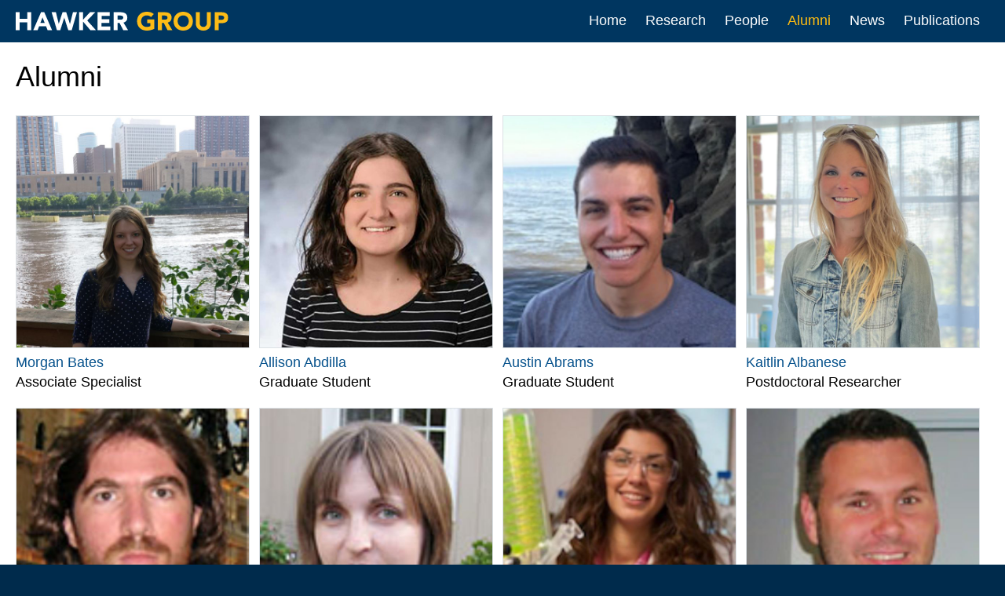

--- FILE ---
content_type: text/html; charset=UTF-8
request_url: https://hawkergroup.mrl.ucsb.edu/alumni
body_size: 17248
content:
<!DOCTYPE html>
<html  lang="en" dir="ltr" prefix="content: http://purl.org/rss/1.0/modules/content/  dc: http://purl.org/dc/terms/  foaf: http://xmlns.com/foaf/0.1/  og: http://ogp.me/ns#  rdfs: http://www.w3.org/2000/01/rdf-schema#  schema: http://schema.org/  sioc: http://rdfs.org/sioc/ns#  sioct: http://rdfs.org/sioc/types#  skos: http://www.w3.org/2004/02/skos/core#  xsd: http://www.w3.org/2001/XMLSchema# ">
  <head>
    <meta charset="utf-8" />
<link rel="canonical" href="https://hawkergroup.mrl.ucsb.edu/alumni" />
<meta name="description" content="Former Hawker Group members" />
<meta name="Generator" content="Drupal 8 (https://www.drupal.org)" />
<meta name="MobileOptimized" content="width" />
<meta name="HandheldFriendly" content="true" />
<meta name="viewport" content="width=device-width, initial-scale=1.0" />
<link rel="shortcut icon" href="/themes/sands_bs/favicon.png" type="image/png" />
<link rel="revision" href="https://hawkergroup.mrl.ucsb.edu/alumni" />
<script>window.a2a_config=window.a2a_config||{};a2a_config.callbacks=[];a2a_config.overlays=[];a2a_config.templates={};a2a_config.icon_color = "#DCE1E5";</script>

    <title>Alumni | Craig Hawker Group | UC Santa Barbara</title>
    <link rel="stylesheet" media="all" href="/sites/default/files/css/css_eq08xfGuAoUTvCc2tvWXcCp2eGhfBvhX-a5Lh-dLvhY.css" />
<link rel="stylesheet" media="all" href="https://use.fontawesome.com/releases/v5.12.0/css/all.css" />
<link rel="stylesheet" media="all" href="/sites/default/files/css/css_7hyPTbAZBn16uUctUGDqXUwaNfxWCcsBjpbPORtNiNU.css" />
<link rel="stylesheet" media="all" href="https://cdn.jsdelivr.net/npm/bootstrap@3.4.1/dist/css/bootstrap.min.css" integrity="sha256-bZLfwXAP04zRMK2BjiO8iu9pf4FbLqX6zitd+tIvLhE=" crossorigin="anonymous" />
<link rel="stylesheet" media="all" href="https://cdn.jsdelivr.net/npm/@unicorn-fail/drupal-bootstrap-styles@0.0.2/dist/3.4.0/8.x-3.x/drupal-bootstrap.min.css" integrity="sha512-tGFFYdzcicBwsd5EPO92iUIytu9UkQR3tLMbORL9sfi/WswiHkA1O3ri9yHW+5dXk18Rd+pluMeDBrPKSwNCvw==" crossorigin="anonymous" />
<link rel="stylesheet" media="all" href="/sites/default/files/css/css_gHDQhqp23y5m8W1w0Qr95Z-mJ5Jw0gmVfiT_mESyxkY.css" />
<link rel="stylesheet" media="all" href="//webfonts.brand.ucsb.edu/webfont.min.css?family=avenir|produkt" />

    
<!--[if lte IE 8]>
<script src="/sites/default/files/js/js_VtafjXmRvoUgAzqzYTA3Wrjkx9wcWhjP0G4ZnnqRamA.js"></script>
<![endif]-->
<script src="/sites/default/files/js/js_QHqjxhGPGgZFwOfW92tmrVpssmC1sbO0zDG4TgLmaEI.js"></script>

  </head>
  <body class="path-node page-node-type-page navbar-is-fixed-top has-glyphicons">
    <a href="#main-content" class="visually-hidden focusable skip-link">
      Skip to main content
    </a>
    
      <div class="dialog-off-canvas-main-canvas" data-off-canvas-main-canvas>
              <header class="navbar navbar-default navbar-fixed-top" id="navbar" role="banner" data-spy="affix" data-offset-top="40">
              <div class="container-fluid">
            <div class="navbar-header">
          <div class="region region-navigation">
    <section id="block-websitelogo" class="block block-block-content block-block-content4860effb-d4e8-4509-a6d3-4ebe7a173c87 clearfix">
  
    

      
            <div class="field field--name-body field--type-text-with-summary field--label-hidden field--item"><a aria-label="Home Page" href="/"><img alt="Website Logo" class="navbar-brand" src="/sites/default/files/2019-12/website-logo-1.svg" /></a>
</div>
      
  </section>


  </div>

                          <button type="button" class="navbar-toggle" data-toggle="collapse" data-target="#navbar-collapse">
            <span class="sr-only">Toggle navigation</span>
            <span class="icon-bar"></span>
            <span class="icon-bar"></span>
            <span class="icon-bar"></span>
          </button>
              </div>

                    <div id="navbar-collapse" class="navbar-collapse collapse">
            <div class="region region-navigation-collapsible">
    <nav role="navigation" aria-labelledby="block-sands-bs-main-menu-menu" id="block-sands-bs-main-menu">
            <h2 class="sr-only" id="block-sands-bs-main-menu-menu">Main navigation</h2>

      
      <ul class="menu menu--main nav navbar-nav">
                      <li class="first">
                                        <a href="/node/1" data-drupal-link-system-path="node/1">Home</a>
              </li>
                      <li>
                                        <a href="/research" data-drupal-link-system-path="node/5">Research</a>
              </li>
                      <li>
                                        <a href="/people" data-drupal-link-system-path="people">People</a>
              </li>
                      <li class="active active-trail">
                                        <a href="/alumni" class="active-trail is-active" data-drupal-link-system-path="node/7">Alumni</a>
              </li>
                      <li>
                                        <a href="/news" data-drupal-link-system-path="news">News</a>
              </li>
                      <li class="last">
                                        <a href="/publications" data-drupal-link-system-path="node/6">Publications</a>
              </li>
        </ul>
  

  </nav>

  </div>

        </div>
                    </div>
          </header>
  
  <div role="main" class="main-container container-fluid js-quickedit-main-content">
            <a id="main-content"></a>
    <div class="row">

            
            
                  <section class="col-sm-12">

                
                
                            <div class="region region-content">
    <div data-drupal-messages-fallback class="hidden"></div>
  <div class="node node--type-page node--view-mode-full ds-1col clearfix" typeof="schema:WebPage">

  

  
      <div class="field field--name-field-paragraphs field--type-entity-reference-revisions field--label-hidden field--items">
              <div class="field--item">  <div class="default-bg paragraph paragraph--type--container paragraph--view-mode--default">
          
      <div class="field field--name-field-paragraph field--type-entity-reference-revisions field--label-hidden field--items">
              <div class="field--item">  <div class="paragraph paragraph--type--content paragraph--view-mode--default">
          
            <div class="field field--name-field-text field--type-text-long field--label-hidden field--item"><h1>Alumni</h1></div>
      
      </div>
</div>
              <div class="field--item"><div class="paragraph paragraph--type-views-ref-1 paragraph--view-mode-default ds-1col clearfix">

  

  
      <div class="field field--name-field-views-ref-1 field--type-viewsreference field--label-hidden field--items">
              <div class="field--item"><div class="views-element-container form-group"><div class="grid-teaser view view-directory view-id-directory view-display-id-block_2 js-view-dom-id-5034d13aa3c836961b8f1bfd6d2b36014c42be176dbb859e4c8ce2a94643ca43">
  
    
      
      <div class="view-content">
          <div class="views-view-grid horizontal cols-4 clearfix">
            <div class="views-row clearfix row-1">
                  <div class="views-col col-1"><div class="views-field views-field-field-image"><div class="field-content">



                    <a href="https://hawkergroup.mrl.ucsb.edu/people/morgan-bates">      <div class="media media--blazy media--bundle--people media--loading is-b-loading media--switch media--switch--content media--image"><img alt="Photo of Morgan Bates" class="media__image media__element b-lazy img-responsive" data-src="/sites/default/files/styles/medium_square/public/2019-12/biowebsite.jpg?h=6cda38f1&amp;itok=2GFr_EO1" src="data:image/svg+xml;charset=utf-8,%3Csvg%20xmlns%3D&#039;http%3A%2F%2Fwww.w3.org%2F2000%2Fsvg&#039;%20viewBox%3D&#039;0%200%20640%20640&#039;%2F%3E" width="640" height="640" typeof="foaf:Image" />
        </div>
  </a>

                
            
  
</div></div><div class="views-field views-field-title"><span class="field-content"><a href="/people/morgan-bates" hreflang="en">Morgan Bates</a></span></div><div class="views-field views-field-field-job-title"><div class="field-content">Associate Specialist</div></div></div>
                  <div class="views-col col-2"><div class="views-field views-field-field-image"><div class="field-content">



                    <a href="https://hawkergroup.mrl.ucsb.edu/people/allison-abdilla">      <div class="media media--blazy media--bundle--people media--loading is-b-loading media--switch media--switch--content media--image"><img alt="Photo of Allison Abdilla" class="media__image media__element b-lazy img-responsive" data-src="/sites/default/files/styles/medium_square/public/2019-12/allison-abdilla.jpg?h=36b2c8b8&amp;itok=ig_vabpG" src="data:image/svg+xml;charset=utf-8,%3Csvg%20xmlns%3D&#039;http%3A%2F%2Fwww.w3.org%2F2000%2Fsvg&#039;%20viewBox%3D&#039;0%200%20640%20640&#039;%2F%3E" width="640" height="640" typeof="foaf:Image" />
        </div>
  </a>

                
            
  
</div></div><div class="views-field views-field-title"><span class="field-content"><a href="/people/allison-abdilla" hreflang="en">Allison Abdilla</a></span></div><div class="views-field views-field-field-job-title"><div class="field-content">Graduate Student</div></div></div>
                  <div class="views-col col-3"><div class="views-field views-field-field-image"><div class="field-content">



                    <a href="https://hawkergroup.mrl.ucsb.edu/people/austin-abrams">      <div class="media media--blazy media--bundle--people media--loading is-b-loading media--switch media--switch--content media--image"><img alt="Austin Abrams" class="media__image media__element b-lazy img-responsive" data-src="/sites/default/files/styles/medium_square/public/2020-01/IMG_6174_00.jpg?itok=RcuZe5Vz" src="data:image/svg+xml;charset=utf-8,%3Csvg%20xmlns%3D&#039;http%3A%2F%2Fwww.w3.org%2F2000%2Fsvg&#039;%20viewBox%3D&#039;0%200%20640%20640&#039;%2F%3E" width="640" height="640" typeof="foaf:Image" />
        </div>
  </a>

                
            
  
</div></div><div class="views-field views-field-title"><span class="field-content"><a href="/people/austin-abrams" hreflang="en">Austin Abrams</a></span></div><div class="views-field views-field-field-job-title"><div class="field-content">Graduate Student</div></div></div>
                  <div class="views-col col-4"><div class="views-field views-field-field-image"><div class="field-content">



                    <a href="https://hawkergroup.mrl.ucsb.edu/people/kaitlin-albanese">      <div class="media media--blazy media--bundle--people media--loading is-b-loading media--switch media--switch--content media--image"><img alt="Photo of Kaitlin Albanese" class="media__image media__element b-lazy img-responsive" data-src="/sites/default/files/styles/medium_square/public/2022-07/kra.jpg?itok=yqzH8Sx-" src="data:image/svg+xml;charset=utf-8,%3Csvg%20xmlns%3D&#039;http%3A%2F%2Fwww.w3.org%2F2000%2Fsvg&#039;%20viewBox%3D&#039;0%200%20640%20640&#039;%2F%3E" width="640" height="640" typeof="foaf:Image" />
        </div>
  </a>

                
            
  
</div></div><div class="views-field views-field-title"><span class="field-content"><a href="/people/kaitlin-albanese" hreflang="en">Kaitlin Albanese</a></span></div><div class="views-field views-field-field-job-title"><div class="field-content">Postdoctoral Researcher</div></div></div>
              </div>
          <div class="views-row clearfix row-2">
                  <div class="views-col col-1"><div class="views-field views-field-field-image"><div class="field-content">



                    <a href="https://hawkergroup.mrl.ucsb.edu/people/roey-amir">      <div class="media media--blazy media--bundle--people media--loading is-b-loading media--switch media--switch--content media--image"><img alt="Roey Amir" class="media__image media__element b-lazy img-responsive" data-src="/sites/default/files/styles/medium_square/public/2020-01/Roey.jpg?itok=9pqlBo_N" src="data:image/svg+xml;charset=utf-8,%3Csvg%20xmlns%3D&#039;http%3A%2F%2Fwww.w3.org%2F2000%2Fsvg&#039;%20viewBox%3D&#039;0%200%20640%20640&#039;%2F%3E" width="640" height="640" typeof="foaf:Image" />
        </div>
  </a>

                
            
  
</div></div><div class="views-field views-field-title"><span class="field-content"><a href="/people/roey-amir" hreflang="en">Roey Amir</a></span></div><div class="views-field views-field-field-job-title"><div class="field-content">Postdoctoral Researcher</div></div></div>
                  <div class="views-col col-2"><div class="views-field views-field-field-image"><div class="field-content">



                    <a href="https://hawkergroup.mrl.ucsb.edu/people/elizabeth-amir">      <div class="media media--blazy media--bundle--people media--loading is-b-loading media--switch media--switch--content media--image"><img alt="Elizabeth Amir" class="media__image media__element b-lazy img-responsive" data-src="/sites/default/files/styles/medium_square/public/2020-01/Lisa.jpg?itok=IT8Q7Lfd" src="data:image/svg+xml;charset=utf-8,%3Csvg%20xmlns%3D&#039;http%3A%2F%2Fwww.w3.org%2F2000%2Fsvg&#039;%20viewBox%3D&#039;0%200%20640%20640&#039;%2F%3E" width="640" height="640" typeof="foaf:Image" />
        </div>
  </a>

                
            
  
</div></div><div class="views-field views-field-title"><span class="field-content"><a href="/people/elizabeth-amir" hreflang="en">Elizabeth Amir</a></span></div><div class="views-field views-field-field-job-title"><div class="field-content">Postdoctoral Researcher</div></div></div>
                  <div class="views-col col-3"><div class="views-field views-field-field-image"><div class="field-content">



                    <a href="https://hawkergroup.mrl.ucsb.edu/people/athina-anastasaki">      <div class="media media--blazy media--bundle--people media--loading is-b-loading media--switch media--switch--content media--image"><img alt="Athina Anastasaki" class="media__image media__element b-lazy img-responsive" data-src="/sites/default/files/styles/medium_square/public/2020-01/Athina_00.jpg?itok=CHjxIPsG" src="data:image/svg+xml;charset=utf-8,%3Csvg%20xmlns%3D&#039;http%3A%2F%2Fwww.w3.org%2F2000%2Fsvg&#039;%20viewBox%3D&#039;0%200%20640%20640&#039;%2F%3E" width="640" height="640" typeof="foaf:Image" />
        </div>
  </a>

                
            
  
</div></div><div class="views-field views-field-title"><span class="field-content"><a href="/people/athina-anastasaki" hreflang="en">Athina Anastasaki</a></span></div><div class="views-field views-field-field-job-title"><div class="field-content">Postdoctoral Researcher</div></div></div>
                  <div class="views-col col-4"><div class="views-field views-field-field-image"><div class="field-content">



                    <a href="https://hawkergroup.mrl.ucsb.edu/people/per-antoni">      <div class="media media--blazy media--bundle--people media--loading is-b-loading media--switch media--switch--content media--image"><img alt="Per Antoni" class="media__image media__element b-lazy img-responsive" data-src="/sites/default/files/styles/medium_square/public/2020-01/Pelle.jpg?itok=2-tcnDPc" src="data:image/svg+xml;charset=utf-8,%3Csvg%20xmlns%3D&#039;http%3A%2F%2Fwww.w3.org%2F2000%2Fsvg&#039;%20viewBox%3D&#039;0%200%20640%20640&#039;%2F%3E" width="640" height="640" typeof="foaf:Image" />
        </div>
  </a>

                
            
  
</div></div><div class="views-field views-field-title"><span class="field-content"><a href="/people/per-antoni" hreflang="en">Per Antoni</a></span></div><div class="views-field views-field-field-job-title"><div class="field-content">Postdoctoral Researcher</div></div></div>
              </div>
          <div class="views-row clearfix row-3">
                  <div class="views-col col-1"><div class="views-field views-field-field-image"><div class="field-content">



                    <a href="https://hawkergroup.mrl.ucsb.edu/people/jetsuda-areephong">      <div class="media media--blazy media--bundle--people media--loading is-b-loading media--switch media--switch--content media--image"><img alt="Jetsuda Areephong" class="media__image media__element b-lazy img-responsive" data-src="/sites/default/files/styles/medium_square/public/2020-01/jet2_00.jpg?itok=WzW9FUsl" src="data:image/svg+xml;charset=utf-8,%3Csvg%20xmlns%3D&#039;http%3A%2F%2Fwww.w3.org%2F2000%2Fsvg&#039;%20viewBox%3D&#039;0%200%20640%20640&#039;%2F%3E" width="640" height="640" typeof="foaf:Image" />
        </div>
  </a>

                
            
  
</div></div><div class="views-field views-field-title"><span class="field-content"><a href="/people/jetsuda-areephong" hreflang="en">Jetsuda Areephong</a></span></div><div class="views-field views-field-field-job-title"><div class="field-content">Postdoctoral Researcher</div></div></div>
                  <div class="views-col col-2"><div class="views-field views-field-field-image"><div class="field-content">



                    <a href="https://hawkergroup.mrl.ucsb.edu/people/isa-arias-ponce">      <div class="media media--blazy media--bundle--people media--loading is-b-loading media--switch media--switch--content media--image"><img alt="Photo of Isa Arias Ponce" class="media__image media__element b-lazy img-responsive" data-src="/sites/default/files/styles/medium_square/public/2022-02/Isa.jpg?itok=TYW2K908" src="data:image/svg+xml;charset=utf-8,%3Csvg%20xmlns%3D&#039;http%3A%2F%2Fwww.w3.org%2F2000%2Fsvg&#039;%20viewBox%3D&#039;0%200%20640%20640&#039;%2F%3E" width="640" height="640" typeof="foaf:Image" />
        </div>
  </a>

                
            
  
</div></div><div class="views-field views-field-title"><span class="field-content"><a href="/people/isa-arias-ponce" hreflang="en">Isa Arias Ponce</a></span></div><div class="views-field views-field-field-job-title"><div class="field-content">Graduate Student</div></div></div>
                  <div class="views-col col-3"><div class="views-field views-field-field-image"><div class="field-content">



                    <a href="https://hawkergroup.mrl.ucsb.edu/people/joona-bang">      <div class="media media--blazy media--bundle--people media--loading is-b-loading media--switch media--switch--content media--image"><img alt="Joona Bang" class="media__image media__element b-lazy img-responsive" data-src="/sites/default/files/styles/medium_square/public/2020-01/Joona.jpg?itok=OZUytUqz" src="data:image/svg+xml;charset=utf-8,%3Csvg%20xmlns%3D&#039;http%3A%2F%2Fwww.w3.org%2F2000%2Fsvg&#039;%20viewBox%3D&#039;0%200%20640%20640&#039;%2F%3E" width="640" height="640" typeof="foaf:Image" />
        </div>
  </a>

                
            
  
</div></div><div class="views-field views-field-title"><span class="field-content"><a href="/people/joona-bang" hreflang="en">Joona Bang</a></span></div><div class="views-field views-field-field-job-title"><div class="field-content">Postdoctoral Researcher</div></div></div>
                  <div class="views-col col-4"><div class="views-field views-field-field-image"><div class="field-content">



                    <a href="https://hawkergroup.mrl.ucsb.edu/people/stephanie-barbon">      <div class="media media--blazy media--bundle--people media--loading is-b-loading media--switch media--switch--content media--image"><img alt="Photo of Stephanie Barbon" class="media__image media__element b-lazy img-responsive" data-src="/sites/default/files/styles/medium_square/public/2019-12/stephanie-barbon.jpg?h=36b2c8b8&amp;itok=6pmHsAj_" src="data:image/svg+xml;charset=utf-8,%3Csvg%20xmlns%3D&#039;http%3A%2F%2Fwww.w3.org%2F2000%2Fsvg&#039;%20viewBox%3D&#039;0%200%20640%20640&#039;%2F%3E" width="640" height="640" typeof="foaf:Image" />
        </div>
  </a>

                
            
  
</div></div><div class="views-field views-field-title"><span class="field-content"><a href="/people/stephanie-barbon" hreflang="en">Stephanie Barbon</a></span></div><div class="views-field views-field-field-job-title"><div class="field-content">Postdoctoral Researcher</div></div></div>
              </div>
          <div class="views-row clearfix row-4">
                  <div class="views-col col-1"><div class="views-field views-field-field-image"><div class="field-content">



                    <a href="https://hawkergroup.mrl.ucsb.edu/people/kate-barteau">      <div class="media media--blazy media--bundle--people media--loading is-b-loading media--switch media--switch--content media--image"><img alt="Kate Barteau" class="media__image media__element b-lazy img-responsive" data-src="/sites/default/files/styles/medium_square/public/2020-01/KateBarteau.jpg?itok=AXtTYTWZ" src="data:image/svg+xml;charset=utf-8,%3Csvg%20xmlns%3D&#039;http%3A%2F%2Fwww.w3.org%2F2000%2Fsvg&#039;%20viewBox%3D&#039;0%200%20640%20640&#039;%2F%3E" width="640" height="640" typeof="foaf:Image" />
        </div>
  </a>

                
            
  
</div></div><div class="views-field views-field-title"><span class="field-content"><a href="/people/kate-barteau" hreflang="en">Kate Barteau</a></span></div><div class="views-field views-field-field-job-title"><div class="field-content">Graduate Student</div></div></div>
                  <div class="views-col col-2"><div class="views-field views-field-field-image"><div class="field-content">



                    <a href="https://hawkergroup.mrl.ucsb.edu/people/andrea-bayles">      <div class="media media--blazy media--bundle--people media--loading is-b-loading media--switch media--switch--content media--image"><img alt="Andrea Bayles" class="media__image media__element b-lazy img-responsive" data-src="/sites/default/files/styles/medium_square/public/2020-01/Andrea.jpg?itok=le-APPnp" src="data:image/svg+xml;charset=utf-8,%3Csvg%20xmlns%3D&#039;http%3A%2F%2Fwww.w3.org%2F2000%2Fsvg&#039;%20viewBox%3D&#039;0%200%20640%20640&#039;%2F%3E" width="640" height="640" typeof="foaf:Image" />
        </div>
  </a>

                
            
  
</div></div><div class="views-field views-field-title"><span class="field-content"><a href="/people/andrea-bayles" hreflang="en">Andrea Bayles</a></span></div><div class="views-field views-field-field-job-title"><div class="field-content">Undergraduate Student</div></div></div>
                  <div class="views-col col-3"><div class="views-field views-field-field-image"><div class="field-content">



                    <a href="https://hawkergroup.mrl.ucsb.edu/people/susan-beck">      <div class="media media--blazy media--bundle--people media--loading is-b-loading media--switch media--switch--content media--image"><img alt="Susan Beck" class="media__image media__element b-lazy img-responsive" data-src="/sites/default/files/styles/medium_square/public/2020-01/Susan.jpg?itok=ajGzczEq" src="data:image/svg+xml;charset=utf-8,%3Csvg%20xmlns%3D&#039;http%3A%2F%2Fwww.w3.org%2F2000%2Fsvg&#039;%20viewBox%3D&#039;0%200%20640%20640&#039;%2F%3E" width="640" height="640" typeof="foaf:Image" />
        </div>
  </a>

                
            
  
</div></div><div class="views-field views-field-title"><span class="field-content"><a href="/people/susan-beck" hreflang="en">Susan Beck</a></span></div><div class="views-field views-field-field-job-title"><div class="field-content">Graduate Student</div></div></div>
                  <div class="views-col col-4"><div class="views-field views-field-field-image"><div class="field-content">



                    <a href="https://hawkergroup.mrl.ucsb.edu/people/benjamin-beck">      <div class="media media--blazy media--bundle--people media--loading is-b-loading media--switch media--switch--content media--image"><img alt="Benjamin Beck" class="media__image media__element b-lazy img-responsive" data-src="/sites/default/files/styles/medium_square/public/2020-01/BenB.jpg?itok=LKEx6ytj" src="data:image/svg+xml;charset=utf-8,%3Csvg%20xmlns%3D&#039;http%3A%2F%2Fwww.w3.org%2F2000%2Fsvg&#039;%20viewBox%3D&#039;0%200%20640%20640&#039;%2F%3E" width="640" height="640" typeof="foaf:Image" />
        </div>
  </a>

                
            
  
</div></div><div class="views-field views-field-title"><span class="field-content"><a href="/people/benjamin-beck" hreflang="en">Benjamin Beck</a></span></div><div class="views-field views-field-field-job-title"><div class="field-content">Postdoctoral Researcher</div></div></div>
              </div>
          <div class="views-row clearfix row-5">
                  <div class="views-col col-1"><div class="views-field views-field-field-image"><div class="field-content">



                    <a href="https://hawkergroup.mrl.ucsb.edu/people/stijn-billiet">      <div class="media media--blazy media--bundle--people media--loading is-b-loading media--switch media--switch--content media--image"><img alt="Photo of Stijn Billiet" class="media__image media__element b-lazy img-responsive" data-src="/sites/default/files/styles/medium_square/public/2020-01/Stijn20picture_00.jpg?itok=oF0RjDGK" src="data:image/svg+xml;charset=utf-8,%3Csvg%20xmlns%3D&#039;http%3A%2F%2Fwww.w3.org%2F2000%2Fsvg&#039;%20viewBox%3D&#039;0%200%20640%20640&#039;%2F%3E" width="640" height="640" typeof="foaf:Image" />
        </div>
  </a>

                
            
  
</div></div><div class="views-field views-field-title"><span class="field-content"><a href="/people/stijn-billiet" hreflang="en">Stijn Billiet</a></span></div><div class="views-field views-field-field-job-title"><div class="field-content">Visiting Student</div></div></div>
                  <div class="views-col col-2"><div class="views-field views-field-field-image"><div class="field-content">



                    <a href="https://hawkergroup.mrl.ucsb.edu/people/laksamon-boonchaiphruek">      <div class="media media--blazy media--bundle--people media--loading is-b-loading media--switch media--switch--content media--image"><img alt="Laksamon Boonchaiphruek Primary tabs" class="media__image media__element b-lazy img-responsive" data-src="/sites/default/files/styles/medium_square/public/2020-01/IMG_8700JPG.jpg?itok=XgmZ7YcK" src="data:image/svg+xml;charset=utf-8,%3Csvg%20xmlns%3D&#039;http%3A%2F%2Fwww.w3.org%2F2000%2Fsvg&#039;%20viewBox%3D&#039;0%200%20640%20640&#039;%2F%3E" width="640" height="640" typeof="foaf:Image" />
        </div>
  </a>

                
            
  
</div></div><div class="views-field views-field-title"><span class="field-content"><a href="/people/laksamon-boonchaiphruek" hreflang="en">Laksamon Boonchaiphruek</a></span></div><div class="views-field views-field-field-job-title"><div class="field-content">Visiting Researcher</div></div></div>
                  <div class="views-col col-3"><div class="views-field views-field-field-image"><div class="field-content">



                    <a href="https://hawkergroup.mrl.ucsb.edu/people/raghida-bou-zerdan">      <div class="media media--blazy media--bundle--people media--loading is-b-loading media--switch media--switch--content media--image"><img alt="Photo of Raghida Bou Zerdan" class="media__image media__element b-lazy img-responsive" data-src="/sites/default/files/styles/medium_square/public/2020-01/Raghida.jpg?itok=wMt9W1B2" src="data:image/svg+xml;charset=utf-8,%3Csvg%20xmlns%3D&#039;http%3A%2F%2Fwww.w3.org%2F2000%2Fsvg&#039;%20viewBox%3D&#039;0%200%20640%20640&#039;%2F%3E" width="640" height="640" typeof="foaf:Image" />
        </div>
  </a>

                
            
  
</div></div><div class="views-field views-field-title"><span class="field-content"><a href="/people/raghida-bou-zerdan" hreflang="en">Raghida Bou Zerdan</a></span></div><div class="views-field views-field-field-job-title"><div class="field-content">Postdoctoral Researcher</div></div></div>
                  <div class="views-col col-4"><div class="views-field views-field-field-image"><div class="field-content">



                    <a href="https://hawkergroup.mrl.ucsb.edu/people/andreas-braendle">      <div class="media media--blazy media--bundle--people media--loading is-b-loading media--switch media--switch--content media--image"><img alt="Andreas Braendle" class="media__image media__element b-lazy img-responsive" data-src="/sites/default/files/styles/medium_square/public/2020-01/andy.jpg?itok=PzCk28h0" src="data:image/svg+xml;charset=utf-8,%3Csvg%20xmlns%3D&#039;http%3A%2F%2Fwww.w3.org%2F2000%2Fsvg&#039;%20viewBox%3D&#039;0%200%20640%20640&#039;%2F%3E" width="640" height="640" typeof="foaf:Image" />
        </div>
  </a>

                
            
  
</div></div><div class="views-field views-field-title"><span class="field-content"><a href="/people/andreas-braendle" hreflang="en">Andreas Braendle</a></span></div><div class="views-field views-field-field-job-title"><div class="field-content">Visiting Scholar</div></div></div>
              </div>
          <div class="views-row clearfix row-6">
                  <div class="views-col col-1"><div class="views-field views-field-field-image"><div class="field-content">



                    <a href="https://hawkergroup.mrl.ucsb.edu/people/fulvio-brunetti">      <div class="media media--blazy media--bundle--people media--loading is-b-loading media--switch media--switch--content media--image"><img alt="Fulvio Brunetti" class="media__image media__element b-lazy img-responsive" data-src="/sites/default/files/styles/medium_square/public/2020-01/Fulvio-G.-Brunetti-.jpg?itok=0il1CV_0" src="data:image/svg+xml;charset=utf-8,%3Csvg%20xmlns%3D&#039;http%3A%2F%2Fwww.w3.org%2F2000%2Fsvg&#039;%20viewBox%3D&#039;0%200%20640%20640&#039;%2F%3E" width="640" height="640" typeof="foaf:Image" />
        </div>
  </a>

                
            
  
</div></div><div class="views-field views-field-title"><span class="field-content"><a href="/people/fulvio-brunetti" hreflang="en">Fulvio Brunetti</a></span></div><div class="views-field views-field-field-job-title"><div class="field-content">Postdoctoral Researcher</div></div></div>
                  <div class="views-col col-2"><div class="views-field views-field-field-image"><div class="field-content">



                    <a href="https://hawkergroup.mrl.ucsb.edu/people/daniel-burke">      <div class="media media--blazy media--bundle--people media--loading is-b-loading media--switch media--switch--content media--image"><img alt="Daniel Burke" class="media__image media__element b-lazy img-responsive" data-src="/sites/default/files/styles/medium_square/public/2020-01/Dan%20Burke.jpg?itok=cYC22nKJ" src="data:image/svg+xml;charset=utf-8,%3Csvg%20xmlns%3D&#039;http%3A%2F%2Fwww.w3.org%2F2000%2Fsvg&#039;%20viewBox%3D&#039;0%200%20640%20640&#039;%2F%3E" width="640" height="640" typeof="foaf:Image" />
        </div>
  </a>

                
            
  
</div></div><div class="views-field views-field-title"><span class="field-content"><a href="/people/daniel-burke" hreflang="en">Daniel Burke</a></span></div><div class="views-field views-field-field-job-title"><div class="field-content">Graduate Student</div></div></div>
                  <div class="views-col col-3"><div class="views-field views-field-field-image"><div class="field-content">



                    <a href="https://hawkergroup.mrl.ucsb.edu/people/tim-buscher">      <div class="media media--blazy media--bundle--people media--loading is-b-loading media--switch media--switch--content media--image"><img alt="Photo of Tim Buscher" class="media__image media__element b-lazy img-responsive" data-src="/sites/default/files/styles/medium_square/public/2020-01/tim.jpg?itok=9KRvqm7D" src="data:image/svg+xml;charset=utf-8,%3Csvg%20xmlns%3D&#039;http%3A%2F%2Fwww.w3.org%2F2000%2Fsvg&#039;%20viewBox%3D&#039;0%200%20640%20640&#039;%2F%3E" width="640" height="640" typeof="foaf:Image" />
        </div>
  </a>

                
            
  
</div></div><div class="views-field views-field-title"><span class="field-content"><a href="/people/tim-buscher" hreflang="en">Tim Buscher</a></span></div><div class="views-field views-field-field-job-title"><div class="field-content">Graduate Student</div></div></div>
                  <div class="views-col col-4"><div class="views-field views-field-field-image"><div class="field-content">



                    <a href="https://hawkergroup.mrl.ucsb.edu/people/luis-campos">      <div class="media media--blazy media--bundle--people media--loading is-b-loading media--switch media--switch--content media--image"><img alt="Photo of Luis Campos" class="media__image media__element b-lazy img-responsive" data-src="/sites/default/files/styles/medium_square/public/2020-01/Juis.jpg?itok=E98gw02v" src="data:image/svg+xml;charset=utf-8,%3Csvg%20xmlns%3D&#039;http%3A%2F%2Fwww.w3.org%2F2000%2Fsvg&#039;%20viewBox%3D&#039;0%200%20640%20640&#039;%2F%3E" width="640" height="640" typeof="foaf:Image" />
        </div>
  </a>

                
            
  
</div></div><div class="views-field views-field-title"><span class="field-content"><a href="/people/luis-campos" hreflang="en">Luis Campos</a></span></div><div class="views-field views-field-field-job-title"><div class="field-content">Postdoctoral Researcher</div></div></div>
              </div>
          <div class="views-row clearfix row-7">
                  <div class="views-col col-1"><div class="views-field views-field-field-image"><div class="field-content">



                    <a href="https://hawkergroup.mrl.ucsb.edu/people/jessica-cash">      <div class="media media--blazy media--bundle--people media--loading is-b-loading media--switch media--switch--content media--image"><img alt="Photo of  Jessica Cash" class="media__image media__element b-lazy img-responsive" data-src="/sites/default/files/styles/medium_square/public/2020-01/Jessica20Cash_web.jpg?itok=Bay1M-Gn" src="data:image/svg+xml;charset=utf-8,%3Csvg%20xmlns%3D&#039;http%3A%2F%2Fwww.w3.org%2F2000%2Fsvg&#039;%20viewBox%3D&#039;0%200%20640%20640&#039;%2F%3E" width="640" height="640" typeof="foaf:Image" />
        </div>
  </a>

                
            
  
</div></div><div class="views-field views-field-title"><span class="field-content"><a href="/people/jessica-cash" hreflang="en">Jessica Cash</a></span></div><div class="views-field views-field-field-job-title"><div class="field-content">Undergraduate Student</div></div></div>
                  <div class="views-col col-2"><div class="views-field views-field-field-image"><div class="field-content">



                    <a href="https://hawkergroup.mrl.ucsb.edu/people/roberto-chavez">      <div class="media media--blazy media--bundle--people media--loading is-b-loading media--switch media--switch--content media--image"><img alt="Photo of Roberto Chavez" class="media__image media__element b-lazy img-responsive" data-src="/sites/default/files/styles/medium_square/public/2020-01/McNair_Scholars_2017_046.jpg?itok=J8_bnNK7" src="data:image/svg+xml;charset=utf-8,%3Csvg%20xmlns%3D&#039;http%3A%2F%2Fwww.w3.org%2F2000%2Fsvg&#039;%20viewBox%3D&#039;0%200%20640%20640&#039;%2F%3E" width="640" height="640" typeof="foaf:Image" />
        </div>
  </a>

                
            
  
</div></div><div class="views-field views-field-title"><span class="field-content"><a href="/people/roberto-chavez" hreflang="en">Roberto Chavez</a></span></div><div class="views-field views-field-field-job-title"><div class="field-content">Undergraduate Student</div></div></div>
                  <div class="views-col col-3"><div class="views-field views-field-field-image"><div class="field-content">



                    <a href="https://hawkergroup.mrl.ucsb.edu/people/yan-chen">      <div class="media media--blazy media--bundle--people media--loading is-b-loading media--switch media--switch--content media--image"><img alt="Photo of Yan Chen" class="media__image media__element b-lazy img-responsive" data-src="/sites/default/files/styles/medium_square/public/2020-07/yancat_r.jpeg?h=7017d10a&amp;itok=PC9sgb7O" src="data:image/svg+xml;charset=utf-8,%3Csvg%20xmlns%3D&#039;http%3A%2F%2Fwww.w3.org%2F2000%2Fsvg&#039;%20viewBox%3D&#039;0%200%20640%20640&#039;%2F%3E" width="640" height="640" typeof="foaf:Image" />
        </div>
  </a>

                
            
  
</div></div><div class="views-field views-field-title"><span class="field-content"><a href="/people/yan-chen" hreflang="en">Yan Chen</a></span></div><div class="views-field views-field-field-job-title"><div class="field-content">Postdoctoral Researcher</div></div></div>
                  <div class="views-col col-4"><div class="views-field views-field-field-image"><div class="field-content">



                    <a href="https://hawkergroup.mrl.ucsb.edu/people/junfeng-chen">      <div class="media media--blazy media--bundle--people media--loading is-b-loading media--switch media--switch--content media--image"><img alt="Photo of Junfeng Chen" class="media__image media__element b-lazy img-responsive" data-src="/sites/default/files/styles/medium_square/public/2020-08/Junfeng%20Chen.jpg?itok=KzbeCZ3R" src="data:image/svg+xml;charset=utf-8,%3Csvg%20xmlns%3D&#039;http%3A%2F%2Fwww.w3.org%2F2000%2Fsvg&#039;%20viewBox%3D&#039;0%200%20640%20640&#039;%2F%3E" width="640" height="640" typeof="foaf:Image" />
        </div>
  </a>

                
            
  
</div></div><div class="views-field views-field-title"><span class="field-content"><a href="/people/junfeng-chen" hreflang="en">Junfeng Chen</a></span></div><div class="views-field views-field-field-job-title"><div class="field-content">Postdoctoral Researcher</div></div></div>
              </div>
          <div class="views-row clearfix row-8">
                  <div class="views-col col-1"><div class="views-field views-field-field-image"><div class="field-content">



                    <a href="https://hawkergroup.mrl.ucsb.edu/people/chien-yang-chiu">      <div class="media media--blazy media--bundle--people media--loading is-b-loading media--switch media--switch--content media--image"><img alt="Photo of Chien-Yang Chiu" class="media__image media__element b-lazy img-responsive" data-src="/sites/default/files/styles/medium_square/public/2020-01/IMG_8591-2.jpg?itok=A14I2asD" src="data:image/svg+xml;charset=utf-8,%3Csvg%20xmlns%3D&#039;http%3A%2F%2Fwww.w3.org%2F2000%2Fsvg&#039;%20viewBox%3D&#039;0%200%20640%20640&#039;%2F%3E" width="640" height="640" typeof="foaf:Image" />
        </div>
  </a>

                
            
  
</div></div><div class="views-field views-field-title"><span class="field-content"><a href="/people/chien-yang-chiu" hreflang="en">Chien-Yang Chiu</a></span></div><div class="views-field views-field-field-job-title"><div class="field-content">Postdoctoral Researcher</div></div></div>
                  <div class="views-col col-2"><div class="views-field views-field-field-image"><div class="field-content">



                    <a href="https://hawkergroup.mrl.ucsb.edu/people/jerred-chute">      <div class="media media--blazy media--bundle--people media--loading is-b-loading media--switch media--switch--content media--image"><img alt="Jerred Chute" class="media__image media__element b-lazy img-responsive" data-src="/sites/default/files/styles/medium_square/public/2020-01/IMG_2772_2.jpg?itok=vUNvbFvf" src="data:image/svg+xml;charset=utf-8,%3Csvg%20xmlns%3D&#039;http%3A%2F%2Fwww.w3.org%2F2000%2Fsvg&#039;%20viewBox%3D&#039;0%200%20640%20640&#039;%2F%3E" width="640" height="640" typeof="foaf:Image" />
        </div>
  </a>

                
            
  
</div></div><div class="views-field views-field-title"><span class="field-content"><a href="/people/jerred-chute" hreflang="en">Jerred Chute</a></span></div><div class="views-field views-field-field-job-title"><div class="field-content">Graduate Student</div></div></div>
                  <div class="views-col col-3"><div class="views-field views-field-field-image"><div class="field-content">



                    <a href="https://hawkergroup.mrl.ucsb.edu/people/kai-claussen">      <div class="media media--blazy media--bundle--people media--loading is-b-loading media--switch media--switch--content media--image"><img alt="Kai Claussen" class="media__image media__element b-lazy img-responsive" data-src="/sites/default/files/styles/medium_square/public/2020-01/DSC_01505B15DJPG.jpg?itok=otVlhdJd" src="data:image/svg+xml;charset=utf-8,%3Csvg%20xmlns%3D&#039;http%3A%2F%2Fwww.w3.org%2F2000%2Fsvg&#039;%20viewBox%3D&#039;0%200%20640%20640&#039;%2F%3E" width="640" height="640" typeof="foaf:Image" />
        </div>
  </a>

                
            
  
</div></div><div class="views-field views-field-title"><span class="field-content"><a href="/people/kai-claussen" hreflang="en">Kai Claussen</a></span></div><div class="views-field views-field-field-job-title"><div class="field-content">Visiting Researcher</div></div></div>
                  <div class="views-col col-4"><div class="views-field views-field-field-image"><div class="field-content">



                    <a href="https://hawkergroup.mrl.ucsb.edu/people/luke-connal">      <div class="media media--blazy media--bundle--people media--loading is-b-loading media--switch media--switch--content media--image"><img alt="Photo of Luke Connal" class="media__image media__element b-lazy img-responsive" data-src="/sites/default/files/styles/medium_square/public/2020-01/Luke.jpg?itok=wxI3vZUG" src="data:image/svg+xml;charset=utf-8,%3Csvg%20xmlns%3D&#039;http%3A%2F%2Fwww.w3.org%2F2000%2Fsvg&#039;%20viewBox%3D&#039;0%200%20640%20640&#039;%2F%3E" width="640" height="640" typeof="foaf:Image" />
        </div>
  </a>

                
            
  
</div></div><div class="views-field views-field-title"><span class="field-content"><a href="/people/luke-connal" hreflang="en">Luke Connal</a></span></div><div class="views-field views-field-field-job-title"><div class="field-content">Postdoctoral Researcher</div></div></div>
              </div>
          <div class="views-row clearfix row-9">
                  <div class="views-col col-1"><div class="views-field views-field-field-image"><div class="field-content">



                    <a href="https://hawkergroup.mrl.ucsb.edu/people/joe-cordaro">      <div class="media media--blazy media--bundle--people media--loading is-b-loading media--switch media--switch--content media--image"><img alt="Photo of Joe Cordaro" class="media__image media__element b-lazy img-responsive" data-src="/sites/default/files/styles/medium_square/public/2020-01/Joe.jpg?itok=R5k6KPgu" src="data:image/svg+xml;charset=utf-8,%3Csvg%20xmlns%3D&#039;http%3A%2F%2Fwww.w3.org%2F2000%2Fsvg&#039;%20viewBox%3D&#039;0%200%20640%20640&#039;%2F%3E" width="640" height="640" typeof="foaf:Image" />
        </div>
  </a>

                
            
  
</div></div><div class="views-field views-field-title"><span class="field-content"><a href="/people/joe-cordaro" hreflang="en">Joe Cordaro</a></span></div><div class="views-field views-field-field-job-title"><div class="field-content">Postdoctoral Researcher</div></div></div>
                  <div class="views-col col-2"><div class="views-field views-field-field-image"><div class="field-content">



                    <a href="https://hawkergroup.mrl.ucsb.edu/people/john-cowart">      <div class="media media--blazy media--bundle--people media--loading is-b-loading media--switch media--switch--content media--image"><img alt="Photo of John Cowart" class="media__image media__element b-lazy img-responsive" data-src="/sites/default/files/styles/medium_square/public/2020-01/JJ_Web.jpg?itok=6mOh0WF7" src="data:image/svg+xml;charset=utf-8,%3Csvg%20xmlns%3D&#039;http%3A%2F%2Fwww.w3.org%2F2000%2Fsvg&#039;%20viewBox%3D&#039;0%200%20640%20640&#039;%2F%3E" width="640" height="640" typeof="foaf:Image" />
        </div>
  </a>

                
            
  
</div></div><div class="views-field views-field-title"><span class="field-content"><a href="/people/john-cowart" hreflang="en">John Cowart</a></span></div><div class="views-field views-field-field-job-title"><div class="field-content">Graduate Student</div></div></div>
                  <div class="views-col col-3"><div class="views-field views-field-field-image"><div class="field-content">



                    <a href="https://hawkergroup.mrl.ucsb.edu/people/michael-czuczola">      <div class="media media--blazy media--bundle--people media--loading is-b-loading media--switch media--switch--content media--image"><img alt="Photo of Mike" class="media__image media__element b-lazy img-responsive" data-src="/sites/default/files/styles/medium_square/public/2024-05/profile%20picture%20mike_0.jpg?itok=t-AqurF6" src="data:image/svg+xml;charset=utf-8,%3Csvg%20xmlns%3D&#039;http%3A%2F%2Fwww.w3.org%2F2000%2Fsvg&#039;%20viewBox%3D&#039;0%200%20640%20640&#039;%2F%3E" width="640" height="640" typeof="foaf:Image" />
        </div>
  </a>

                
            
  
</div></div><div class="views-field views-field-title"><span class="field-content"><a href="/people/michael-czuczola" hreflang="en">Michael Czuczola</a></span></div><div class="views-field views-field-field-job-title"><div class="field-content">Graduate Student</div></div></div>
                  <div class="views-col col-4"><div class="views-field views-field-field-image"><div class="field-content">



                    <a href="https://hawkergroup.mrl.ucsb.edu/people/colton-dambra">      <div class="media media--blazy media--bundle--people media--loading is-b-loading media--switch media--switch--content media--image"><img alt="Photo of Colton D&#039;Ambra" class="media__image media__element b-lazy img-responsive" data-src="/sites/default/files/styles/medium_square/public/2019-12/colton-dambra.jpg?h=c30f6937&amp;itok=XA1F7TF3" src="data:image/svg+xml;charset=utf-8,%3Csvg%20xmlns%3D&#039;http%3A%2F%2Fwww.w3.org%2F2000%2Fsvg&#039;%20viewBox%3D&#039;0%200%20640%20640&#039;%2F%3E" width="640" height="640" typeof="foaf:Image" />
        </div>
  </a>

                
            
  
</div></div><div class="views-field views-field-title"><span class="field-content"><a href="/people/colton-dambra" hreflang="en">Colton D&#039;Ambra</a></span></div><div class="views-field views-field-field-job-title"><div class="field-content">Graduate Student</div></div></div>
              </div>
          <div class="views-row clearfix row-10">
                  <div class="views-col col-1"><div class="views-field views-field-field-image"><div class="field-content">



                    <a href="https://hawkergroup.mrl.ucsb.edu/people/ashley-davalos">      <div class="media media--blazy media--bundle--people media--loading is-b-loading media--switch media--switch--content media--image"><img alt="Ashley Davalos" class="media__image media__element b-lazy img-responsive" data-src="/sites/default/files/styles/medium_square/public/2020-01/ashD.jpg?itok=WeL-a2oR" src="data:image/svg+xml;charset=utf-8,%3Csvg%20xmlns%3D&#039;http%3A%2F%2Fwww.w3.org%2F2000%2Fsvg&#039;%20viewBox%3D&#039;0%200%20640%20640&#039;%2F%3E" width="640" height="640" typeof="foaf:Image" />
        </div>
  </a>

                
            
  
</div></div><div class="views-field views-field-title"><span class="field-content"><a href="/people/ashley-davalos" hreflang="en">Ashley Davalos</a></span></div><div class="views-field views-field-field-job-title"><div class="field-content">Undergraduate Student</div></div></div>
                  <div class="views-col col-2"><div class="views-field views-field-field-image"><div class="field-content">



                    <a href="https://hawkergroup.mrl.ucsb.edu/people/elliott-denton">      <div class="media media--blazy media--bundle--people media--loading is-b-loading media--switch media--switch--content media--image"><img alt="Photo of Elliott" class="media__image media__element b-lazy img-responsive" data-src="/sites/default/files/styles/medium_square/public/2023-07/Elliott%20High%20Res%203.jpg?itok=8qCrsdxt" src="data:image/svg+xml;charset=utf-8,%3Csvg%20xmlns%3D&#039;http%3A%2F%2Fwww.w3.org%2F2000%2Fsvg&#039;%20viewBox%3D&#039;0%200%20640%20640&#039;%2F%3E" width="640" height="640" typeof="foaf:Image" />
        </div>
  </a>

                
            
  
</div></div><div class="views-field views-field-title"><span class="field-content"><a href="/people/elliott-denton" hreflang="en">Elliott Denton</a></span></div><div class="views-field views-field-field-job-title"><div class="field-content">Postdoctoral Researcher</div></div></div>
                  <div class="views-col col-3"><div class="views-field views-field-field-image"><div class="field-content">



                    <a href="https://hawkergroup.mrl.ucsb.edu/people/yvonne-j-diaz">      <div class="media media--blazy media--bundle--people media--loading is-b-loading media--switch media--switch--content media--image"><img alt="Photo of Yvonne J. Diaz" class="media__image media__element b-lazy img-responsive" data-src="/sites/default/files/styles/medium_square/public/2019-12/yvonne-diaz.jpg?h=09e242c1&amp;itok=Lu1CD2ym" src="data:image/svg+xml;charset=utf-8,%3Csvg%20xmlns%3D&#039;http%3A%2F%2Fwww.w3.org%2F2000%2Fsvg&#039;%20viewBox%3D&#039;0%200%20640%20640&#039;%2F%3E" width="640" height="640" typeof="foaf:Image" />
        </div>
  </a>

                
            
  
</div></div><div class="views-field views-field-title"><span class="field-content"><a href="/people/yvonne-j-diaz" hreflang="en">Yvonne J. Diaz</a></span></div><div class="views-field views-field-field-job-title"><div class="field-content">Graduate Student</div></div></div>
                  <div class="views-col col-4"><div class="views-field views-field-field-image"><div class="field-content">



                    <a href="https://hawkergroup.mrl.ucsb.edu/people/mike-dimitriou">      <div class="media media--blazy media--bundle--people media--loading is-b-loading media--switch media--switch--content media--image"><img alt="Mike Dimitriou" class="media__image media__element b-lazy img-responsive" data-src="/sites/default/files/styles/medium_square/public/2020-01/Mike%20Dimitriou.jpg?itok=LGbZUn8i" src="data:image/svg+xml;charset=utf-8,%3Csvg%20xmlns%3D&#039;http%3A%2F%2Fwww.w3.org%2F2000%2Fsvg&#039;%20viewBox%3D&#039;0%200%20640%20640&#039;%2F%3E" width="640" height="640" typeof="foaf:Image" />
        </div>
  </a>

                
            
  
</div></div><div class="views-field views-field-title"><span class="field-content"><a href="/people/mike-dimitriou" hreflang="en">Mike Dimitriou</a></span></div><div class="views-field views-field-field-job-title"><div class="field-content">Graduate Student</div></div></div>
              </div>
          <div class="views-row clearfix row-11">
                  <div class="views-col col-1"><div class="views-field views-field-field-image"><div class="field-content">



                    <a href="https://hawkergroup.mrl.ucsb.edu/people/emre-discekici">      <div class="media media--blazy media--bundle--people media--loading is-b-loading media--switch media--switch--content media--image"><img alt="Photo of Emre Discekici" class="media__image media__element b-lazy img-responsive" data-src="/sites/default/files/styles/medium_square/public/2019-12/emre-discekici.jpg?itok=1LqUVnyI" src="data:image/svg+xml;charset=utf-8,%3Csvg%20xmlns%3D&#039;http%3A%2F%2Fwww.w3.org%2F2000%2Fsvg&#039;%20viewBox%3D&#039;0%200%20640%20640&#039;%2F%3E" width="640" height="640" typeof="foaf:Image" />
        </div>
  </a>

                
            
  
</div></div><div class="views-field views-field-title"><span class="field-content"><a href="/people/emre-discekici" hreflang="en">Emre Discekici</a></span></div><div class="views-field views-field-field-job-title"><div class="field-content">Graduate Student</div></div></div>
                  <div class="views-col col-2"><div class="views-field views-field-field-image"><div class="field-content">



                    <a href="https://hawkergroup.mrl.ucsb.edu/people/neil-dolinski">      <div class="media media--blazy media--bundle--people media--loading is-b-loading media--switch media--switch--content media--image"><img alt="Photo of Neil Dolinski" class="media__image media__element b-lazy img-responsive" data-src="/sites/default/files/styles/medium_square/public/2020-01/neil.jpg?itok=YvtZjeuG" src="data:image/svg+xml;charset=utf-8,%3Csvg%20xmlns%3D&#039;http%3A%2F%2Fwww.w3.org%2F2000%2Fsvg&#039;%20viewBox%3D&#039;0%200%20640%20640&#039;%2F%3E" width="640" height="640" typeof="foaf:Image" />
        </div>
  </a>

                
            
  
</div></div><div class="views-field views-field-title"><span class="field-content"><a href="/people/neil-dolinski" hreflang="en">Neil Dolinski</a></span></div><div class="views-field views-field-field-job-title"><div class="field-content">Graduate Student</div></div></div>
                  <div class="views-col col-3"><div class="views-field views-field-field-image"><div class="field-content">



                    <a href="https://hawkergroup.mrl.ucsb.edu/people/rebecca-durr">      <div class="media media--blazy media--bundle--people media--loading is-b-loading media--switch media--switch--content media--image"><img alt="Rebecca Durr" class="media__image media__element b-lazy img-responsive" data-src="/sites/default/files/styles/medium_square/public/2020-01/IMG_0733_2.jpg?itok=CTbw082K" src="data:image/svg+xml;charset=utf-8,%3Csvg%20xmlns%3D&#039;http%3A%2F%2Fwww.w3.org%2F2000%2Fsvg&#039;%20viewBox%3D&#039;0%200%20640%20640&#039;%2F%3E" width="640" height="640" typeof="foaf:Image" />
        </div>
  </a>

                
            
  
</div></div><div class="views-field views-field-title"><span class="field-content"><a href="/people/rebecca-durr" hreflang="en">Rebecca Durr</a></span></div><div class="views-field views-field-field-job-title"><div class="field-content">Undergraduate Student</div></div></div>
                  <div class="views-col col-4"><div class="views-field views-field-field-image"><div class="field-content">



                    <a href="https://hawkergroup.mrl.ucsb.edu/people/taejun-eom">      <div class="media media--blazy media--bundle--people media--loading is-b-loading media--switch media--switch--content media--image"><img alt="Photo of Taejun Eom" class="media__image media__element b-lazy img-responsive" data-src="/sites/default/files/styles/medium_square/public/2021-11/TJ.jpg?itok=SggF7Wx3" src="data:image/svg+xml;charset=utf-8,%3Csvg%20xmlns%3D&#039;http%3A%2F%2Fwww.w3.org%2F2000%2Fsvg&#039;%20viewBox%3D&#039;0%200%20640%20640&#039;%2F%3E" width="640" height="640" typeof="foaf:Image" />
        </div>
  </a>

                
            
  
</div></div><div class="views-field views-field-title"><span class="field-content"><a href="/people/taejun-eom" hreflang="en">Taejun Eom</a></span></div><div class="views-field views-field-field-job-title"><div class="field-content">Postdoctoral Researcher</div></div></div>
              </div>
          <div class="views-row clearfix row-12">
                  <div class="views-col col-1"><div class="views-field views-field-field-image"><div class="field-content">



                    <a href="https://hawkergroup.mrl.ucsb.edu/people/jessica-exner">      <div class="media media--blazy media--bundle--people media--loading is-b-loading media--switch media--switch--content media--image"><img alt="Jessica Exner" class="media__image media__element b-lazy img-responsive" data-src="/sites/default/files/styles/medium_square/public/2020-01/DSC009022028229JPG.jpg?itok=jApBMiQN" src="data:image/svg+xml;charset=utf-8,%3Csvg%20xmlns%3D&#039;http%3A%2F%2Fwww.w3.org%2F2000%2Fsvg&#039;%20viewBox%3D&#039;0%200%20640%20640&#039;%2F%3E" width="640" height="640" typeof="foaf:Image" />
        </div>
  </a>

                
            
  
</div></div><div class="views-field views-field-title"><span class="field-content"><a href="/people/jessica-exner" hreflang="en">Jessica Exner</a></span></div><div class="views-field views-field-field-job-title"><div class="field-content">Visiting Researcher</div></div></div>
                  <div class="views-col col-2"><div class="views-field views-field-field-image"><div class="field-content">



                    <a href="https://hawkergroup.mrl.ucsb.edu/people/xuanzi-fan">      <div class="media media--blazy media--bundle--people media--loading is-b-loading media--switch media--switch--content media--image"><img alt="Photo of Xuanzi" class="media__image media__element b-lazy img-responsive" data-src="/sites/default/files/styles/medium_square/public/2023-01/Xuanzi.jpg?h=e90af28f&amp;itok=TIe0ofky" src="data:image/svg+xml;charset=utf-8,%3Csvg%20xmlns%3D&#039;http%3A%2F%2Fwww.w3.org%2F2000%2Fsvg&#039;%20viewBox%3D&#039;0%200%20640%20640&#039;%2F%3E" width="640" height="640" typeof="foaf:Image" />
        </div>
  </a>

                
            
  
</div></div><div class="views-field views-field-title"><span class="field-content"><a href="/people/xuanzi-fan" hreflang="en">Xuanzi Fan</a></span></div><div class="views-field views-field-field-job-title"><div class="field-content">Postdoctoral Researcher</div></div></div>
                  <div class="views-col col-3"><div class="views-field views-field-field-image"><div class="field-content">



                    <a href="https://hawkergroup.mrl.ucsb.edu/people/katie-feldman">      <div class="media media--blazy media--bundle--people media--loading is-b-loading media--switch media--switch--content media--image"><img alt="Photo of Katie Feldman" class="media__image media__element b-lazy img-responsive" data-src="/sites/default/files/styles/medium_square/public/2020-01/katie.jpg?itok=I3ZfEc0c" src="data:image/svg+xml;charset=utf-8,%3Csvg%20xmlns%3D&#039;http%3A%2F%2Fwww.w3.org%2F2000%2Fsvg&#039;%20viewBox%3D&#039;0%200%20640%20640&#039;%2F%3E" width="640" height="640" typeof="foaf:Image" />
        </div>
  </a>

                
            
  
</div></div><div class="views-field views-field-title"><span class="field-content"><a href="/people/katie-feldman" hreflang="en">Katie Feldman</a></span></div><div class="views-field views-field-field-job-title"><div class="field-content">Postdoctoral Researcher</div></div></div>
                  <div class="views-col col-4"><div class="views-field views-field-field-image"><div class="field-content">



                    <a href="https://hawkergroup.mrl.ucsb.edu/people/laksamon-fern">      <div class="media media--blazy media--bundle--people media--loading is-b-loading media--switch media--switch--content media--image"><img alt="Photo of Laksamon Fern" class="media__image media__element b-lazy img-responsive" data-src="/sites/default/files/styles/medium_square/public/2019-12/laksamon-fern.jpg?h=7b129d7d&amp;itok=_8z_h0AE" src="data:image/svg+xml;charset=utf-8,%3Csvg%20xmlns%3D&#039;http%3A%2F%2Fwww.w3.org%2F2000%2Fsvg&#039;%20viewBox%3D&#039;0%200%20640%20640&#039;%2F%3E" width="640" height="640" typeof="foaf:Image" />
        </div>
  </a>

                
            
  
</div></div><div class="views-field views-field-title"><span class="field-content"><a href="/people/laksamon-fern" hreflang="en">Laksamon Fern</a></span></div><div class="views-field views-field-field-job-title"><div class="field-content">Visiting Researcher</div></div></div>
              </div>
          <div class="views-row clearfix row-13">
                  <div class="views-col col-1"><div class="views-field views-field-field-image"><div class="field-content">



                    <a href="https://hawkergroup.mrl.ucsb.edu/people/carolin-fleischmann">      <div class="media media--blazy media--bundle--people media--loading is-b-loading media--switch media--switch--content media--image"><img alt="Photo of Carolin Fleischmann" class="media__image media__element b-lazy img-responsive" data-src="/sites/default/files/styles/medium_square/public/2020-01/Photo-CF_00.jpg?itok=0GjtNOZb" src="data:image/svg+xml;charset=utf-8,%3Csvg%20xmlns%3D&#039;http%3A%2F%2Fwww.w3.org%2F2000%2Fsvg&#039;%20viewBox%3D&#039;0%200%20640%20640&#039;%2F%3E" width="640" height="640" typeof="foaf:Image" />
        </div>
  </a>

                
            
  
</div></div><div class="views-field views-field-title"><span class="field-content"><a href="/people/carolin-fleischmann" hreflang="en">Carolin Fleischmann</a></span></div><div class="views-field views-field-field-job-title"><div class="field-content">Postdoctoral Researcher</div></div></div>
                  <div class="views-col col-2"><div class="views-field views-field-field-image"><div class="field-content">



                    <a href="https://hawkergroup.mrl.ucsb.edu/people/dario-fontana">      <div class="media media--blazy media--bundle--people media--loading is-b-loading media--switch media--switch--content media--image"><img alt="Photo of Dario" class="media__image media__element b-lazy img-responsive" data-src="/sites/default/files/styles/medium_square/public/2025-01/Fontana%20pic.jpg?h=ce07131a&amp;itok=qs3KA9Sp" src="data:image/svg+xml;charset=utf-8,%3Csvg%20xmlns%3D&#039;http%3A%2F%2Fwww.w3.org%2F2000%2Fsvg&#039;%20viewBox%3D&#039;0%200%20640%20640&#039;%2F%3E" width="640" height="640" typeof="foaf:Image" />
        </div>
  </a>

                
            
  
</div></div><div class="views-field views-field-title"><span class="field-content"><a href="/people/dario-fontana" hreflang="en">Dario Fontana</a></span></div><div class="views-field views-field-field-job-title"><div class="field-content">Visiting Researcher</div></div></div>
                  <div class="views-col col-3"><div class="views-field views-field-field-image"><div class="field-content">



                    <a href="https://hawkergroup.mrl.ucsb.edu/people/brett-fors">      <div class="media media--blazy media--bundle--people media--loading is-b-loading media--switch media--switch--content media--image"><img alt="Photo of Brett Fors" class="media__image media__element b-lazy img-responsive" data-src="/sites/default/files/styles/medium_square/public/2020-01/IMG_8332_2.jpg?itok=xIhpB0iQ" src="data:image/svg+xml;charset=utf-8,%3Csvg%20xmlns%3D&#039;http%3A%2F%2Fwww.w3.org%2F2000%2Fsvg&#039;%20viewBox%3D&#039;0%200%20640%20640&#039;%2F%3E" width="640" height="640" typeof="foaf:Image" />
        </div>
  </a>

                
            
  
</div></div><div class="views-field views-field-title"><span class="field-content"><a href="/people/brett-fors" hreflang="en">Brett Fors</a></span></div><div class="views-field views-field-field-job-title"><div class="field-content">Postdoctoral Researcher</div></div></div>
                  <div class="views-col col-4"><div class="views-field views-field-field-image"><div class="field-content">



                    <a href="https://hawkergroup.mrl.ucsb.edu/people/kenichi-fukukawa">      <div class="media media--blazy media--bundle--people media--loading is-b-loading media--switch media--switch--content media--image"><img alt="Photo of Kenichi Fukukawa" class="media__image media__element b-lazy img-responsive" data-src="/sites/default/files/styles/medium_square/public/2020-01/KenF.jpg?itok=rHVWwgmS" src="data:image/svg+xml;charset=utf-8,%3Csvg%20xmlns%3D&#039;http%3A%2F%2Fwww.w3.org%2F2000%2Fsvg&#039;%20viewBox%3D&#039;0%200%20640%20640&#039;%2F%3E" width="640" height="640" typeof="foaf:Image" />
        </div>
  </a>

                
            
  
</div></div><div class="views-field views-field-title"><span class="field-content"><a href="/people/kenichi-fukukawa" hreflang="en">Kenichi Fukukawa</a></span></div><div class="views-field views-field-field-job-title"><div class="field-content">Postdoctoral Researcher</div></div></div>
              </div>
          <div class="views-row clearfix row-14">
                  <div class="views-col col-1"><div class="views-field views-field-field-image"><div class="field-content">



                    <a href="https://hawkergroup.mrl.ucsb.edu/people/alexander-fusi">      <div class="media media--blazy media--bundle--people media--loading is-b-loading media--switch media--switch--content media--image"><img alt="Photo of Alexander Fusi" class="media__image media__element b-lazy img-responsive" data-src="/sites/default/files/styles/medium_square/public/2019-12/alexander-fusi.jpg?itok=FOcFZIGI" src="data:image/svg+xml;charset=utf-8,%3Csvg%20xmlns%3D&#039;http%3A%2F%2Fwww.w3.org%2F2000%2Fsvg&#039;%20viewBox%3D&#039;0%200%20640%20640&#039;%2F%3E" width="640" height="640" typeof="foaf:Image" />
        </div>
  </a>

                
            
  
</div></div><div class="views-field views-field-title"><span class="field-content"><a href="/people/alexander-fusi" hreflang="en">Alexander Fusi</a></span></div><div class="views-field views-field-field-job-title"><div class="field-content">Visiting Graduate Student</div></div></div>
                  <div class="views-col col-2"><div class="views-field views-field-field-image"><div class="field-content">



                    <a href="https://hawkergroup.mrl.ucsb.edu/people/burcin-gacal">      <div class="media media--blazy media--bundle--people media--loading is-b-loading media--switch media--switch--content media--image"><img alt="Burcin Gacal" class="media__image media__element b-lazy img-responsive" data-src="/sites/default/files/styles/medium_square/public/2020-01/BGACAL_00.jpg?itok=_bi3sMQd" src="data:image/svg+xml;charset=utf-8,%3Csvg%20xmlns%3D&#039;http%3A%2F%2Fwww.w3.org%2F2000%2Fsvg&#039;%20viewBox%3D&#039;0%200%20640%20640&#039;%2F%3E" width="640" height="640" typeof="foaf:Image" />
        </div>
  </a>

                
            
  
</div></div><div class="views-field views-field-title"><span class="field-content"><a href="/people/burcin-gacal" hreflang="en">Burcin Gacal</a></span></div><div class="views-field views-field-field-job-title"><div class="field-content">Postdoctoral Researcher</div></div></div>
                  <div class="views-col col-3"><div class="views-field views-field-field-image"><div class="field-content">



                    <a href="https://hawkergroup.mrl.ucsb.edu/people/ronnie-garcia">      <div class="media media--blazy media--bundle--people media--loading is-b-loading media--switch media--switch--content media--image"><img alt="Photo of Ronnie Garcia" class="media__image media__element b-lazy img-responsive" data-src="/sites/default/files/styles/medium_square/public/2019-12/ronnie-garcia.jpg?h=19bf4f69&amp;itok=EALKpfBg" src="data:image/svg+xml;charset=utf-8,%3Csvg%20xmlns%3D&#039;http%3A%2F%2Fwww.w3.org%2F2000%2Fsvg&#039;%20viewBox%3D&#039;0%200%20640%20640&#039;%2F%3E" width="640" height="640" typeof="foaf:Image" />
        </div>
  </a>

                
            
  
</div></div><div class="views-field views-field-title"><span class="field-content"><a href="/people/ronnie-garcia" hreflang="en">Ronnie Garcia</a></span></div><div class="views-field views-field-field-job-title"><div class="field-content">Graduate Student</div></div></div>
                  <div class="views-col col-4"><div class="views-field views-field-field-image"><div class="field-content">



                    <a href="https://hawkergroup.mrl.ucsb.edu/people/mayank-garg">      <div class="media media--blazy media--bundle--people media--loading is-b-loading media--switch media--switch--content media--image"><img alt="Photo of Mayank Garg" class="media__image media__element b-lazy img-responsive" data-src="/sites/default/files/styles/medium_square/public/2021-11/PPG_story_shot-2.jpg?itok=PzrI2FQK" src="data:image/svg+xml;charset=utf-8,%3Csvg%20xmlns%3D&#039;http%3A%2F%2Fwww.w3.org%2F2000%2Fsvg&#039;%20viewBox%3D&#039;0%200%20640%20640&#039;%2F%3E" width="640" height="640" typeof="foaf:Image" />
        </div>
  </a>

                
            
  
</div></div><div class="views-field views-field-title"><span class="field-content"><a href="/people/mayank-garg" hreflang="en">Mayank Garg</a></span></div><div class="views-field views-field-field-job-title"><div class="field-content">Postdoctoral Researcher</div></div></div>
              </div>
          <div class="views-row clearfix row-15">
                  <div class="views-col col-1"><div class="views-field views-field-field-image"><div class="field-content">



                    <a href="https://hawkergroup.mrl.ucsb.edu/people/randi-gbur">      <div class="media media--blazy media--bundle--people media--loading is-b-loading media--switch media--switch--content media--image"><img alt="Photo of Randi Gbur" class="media__image media__element b-lazy img-responsive" data-src="/sites/default/files/styles/medium_square/public/2020-01/randi.jpg?itok=pDEoP9n9" src="data:image/svg+xml;charset=utf-8,%3Csvg%20xmlns%3D&#039;http%3A%2F%2Fwww.w3.org%2F2000%2Fsvg&#039;%20viewBox%3D&#039;0%200%20640%20640&#039;%2F%3E" width="640" height="640" typeof="foaf:Image" />
        </div>
  </a>

                
            
  
</div></div><div class="views-field views-field-title"><span class="field-content"><a href="/people/randi-gbur" hreflang="en">Randi Gbur</a></span></div><div class="views-field views-field-field-job-title"><div class="field-content">Postdoctoral Researcher</div></div></div>
                  <div class="views-col col-2"><div class="views-field views-field-field-image"><div class="field-content">



                    <a href="https://hawkergroup.mrl.ucsb.edu/people/isabel-geiger">      <div class="media media--blazy media--bundle--people media--loading is-b-loading media--switch media--switch--content media--image"><img alt="Photo of Isabel" class="media__image media__element b-lazy img-responsive" data-src="/sites/default/files/styles/medium_square/public/2023-06/Isabel_Geiger_picture.jpg?itok=oDw5Gp8C" src="data:image/svg+xml;charset=utf-8,%3Csvg%20xmlns%3D&#039;http%3A%2F%2Fwww.w3.org%2F2000%2Fsvg&#039;%20viewBox%3D&#039;0%200%20640%20640&#039;%2F%3E" width="640" height="640" typeof="foaf:Image" />
        </div>
  </a>

                
            
  
</div></div><div class="views-field views-field-title"><span class="field-content"><a href="/people/isabel-geiger" hreflang="en">Isabel Geiger</a></span></div><div class="views-field views-field-field-job-title"><div class="field-content">Visiting Graduate Student</div></div></div>
                  <div class="views-col col-3"><div class="views-field views-field-field-image"><div class="field-content">



                    <a href="https://hawkergroup.mrl.ucsb.edu/people/zhishuai-geng">      <div class="media media--blazy media--bundle--people media--loading is-b-loading media--switch media--switch--content media--image"><img alt="Photo of Zhishuai Geng" class="media__image media__element b-lazy img-responsive" data-src="/sites/default/files/styles/medium_square/public/2019-12/zhishuai-geng.jpg?h=41c18d23&amp;itok=yxkcXB2q" src="data:image/svg+xml;charset=utf-8,%3Csvg%20xmlns%3D&#039;http%3A%2F%2Fwww.w3.org%2F2000%2Fsvg&#039;%20viewBox%3D&#039;0%200%20640%20640&#039;%2F%3E" width="640" height="640" typeof="foaf:Image" />
        </div>
  </a>

                
            
  
</div></div><div class="views-field views-field-title"><span class="field-content"><a href="/people/zhishuai-geng" hreflang="en">Zhishuai Geng</a></span></div><div class="views-field views-field-field-job-title"><div class="field-content">Postdoctoral Researcher</div></div></div>
                  <div class="views-col col-4"><div class="views-field views-field-field-image"><div class="field-content">



                    <a href="https://hawkergroup.mrl.ucsb.edu/people/pat-getty">      <div class="media media--blazy media--bundle--people media--loading is-b-loading media--switch media--switch--content media--image"><img alt="Photo of Pat Getty" class="media__image media__element b-lazy img-responsive" data-src="/sites/default/files/styles/medium_square/public/2019-12/IMG_2106.jpg?itok=UCRyNWgH" src="data:image/svg+xml;charset=utf-8,%3Csvg%20xmlns%3D&#039;http%3A%2F%2Fwww.w3.org%2F2000%2Fsvg&#039;%20viewBox%3D&#039;0%200%20640%20640&#039;%2F%3E" width="640" height="640" typeof="foaf:Image" />
        </div>
  </a>

                
            
  
</div></div><div class="views-field views-field-title"><span class="field-content"><a href="/people/pat-getty" hreflang="en">Pat Getty</a></span></div><div class="views-field views-field-field-job-title"><div class="field-content">Graduate Student</div></div></div>
              </div>
          <div class="views-row clearfix row-16">
                  <div class="views-col col-1"><div class="views-field views-field-field-image"><div class="field-content">



                    <a href="https://hawkergroup.mrl.ucsb.edu/people/alex-gilewski">      <div class="media media--blazy media--bundle--people media--loading is-b-loading media--switch media--switch--content media--image"><img alt="Alex Gilewski" class="media__image media__element b-lazy img-responsive" data-src="/sites/default/files/styles/medium_square/public/2020-01/Alex.jpg?itok=ibuy0qWj" src="data:image/svg+xml;charset=utf-8,%3Csvg%20xmlns%3D&#039;http%3A%2F%2Fwww.w3.org%2F2000%2Fsvg&#039;%20viewBox%3D&#039;0%200%20640%20640&#039;%2F%3E" width="640" height="640" typeof="foaf:Image" />
        </div>
  </a>

                
            
  
</div></div><div class="views-field views-field-title"><span class="field-content"><a href="/people/alex-gilewski" hreflang="en">Alex Gilewski</a></span></div><div class="views-field views-field-field-job-title"><div class="field-content">Undergraduate Student</div></div></div>
                  <div class="views-col col-2"><div class="views-field views-field-field-image"><div class="field-content">



                    <a href="https://hawkergroup.mrl.ucsb.edu/people/david-goldfeld">      <div class="media media--blazy media--bundle--people media--loading is-b-loading media--switch media--switch--content media--image"><img alt="Photo of David Goldfield" class="media__image media__element b-lazy img-responsive" data-src="/sites/default/files/styles/medium_square/public/2021-01/IMG_5217.jpg?itok=dIh2dxkf" src="data:image/svg+xml;charset=utf-8,%3Csvg%20xmlns%3D&#039;http%3A%2F%2Fwww.w3.org%2F2000%2Fsvg&#039;%20viewBox%3D&#039;0%200%20640%20640&#039;%2F%3E" width="640" height="640" typeof="foaf:Image" />
        </div>
  </a>

                
            
  
</div></div><div class="views-field views-field-title"><span class="field-content"><a href="/people/david-goldfeld" hreflang="en">David Goldfeld</a></span></div><div class="views-field views-field-field-job-title"><div class="field-content">Postdoctoral Researcher</div></div></div>
                  <div class="views-col col-3"><div class="views-field views-field-field-image"><div class="field-content">



                    <a href="https://hawkergroup.mrl.ucsb.edu/people/thomas-gonzalez">      <div class="media media--blazy media--bundle--people media--loading is-b-loading media--switch media--switch--content media--image"><img alt="Photo of Thomas Gonzalez" class="media__image media__element b-lazy img-responsive" data-src="/sites/default/files/styles/medium_square/public/2020-01/Untitled.jpg?itok=_U8zTaF1" src="data:image/svg+xml;charset=utf-8,%3Csvg%20xmlns%3D&#039;http%3A%2F%2Fwww.w3.org%2F2000%2Fsvg&#039;%20viewBox%3D&#039;0%200%20640%20640&#039;%2F%3E" width="640" height="640" typeof="foaf:Image" />
        </div>
  </a>

                
            
  
</div></div><div class="views-field views-field-title"><span class="field-content"><a href="/people/thomas-gonzalez" hreflang="en">Thomas Gonzalez</a></span></div><div class="views-field views-field-field-job-title"><div class="field-content">Undergraduate Student</div></div></div>
                  <div class="views-col col-4"><div class="views-field views-field-field-image"><div class="field-content">



                    <a href="https://hawkergroup.mrl.ucsb.edu/people/jeffrey-gopez">      <div class="media media--blazy media--bundle--people media--loading is-b-loading media--switch media--switch--content media--image"><img alt="Photo of Jeffrey Gopez" class="media__image media__element b-lazy img-responsive" data-src="/sites/default/files/styles/medium_square/public/2020-01/IMG_8339_40.jpg?itok=sdfAndXv" src="data:image/svg+xml;charset=utf-8,%3Csvg%20xmlns%3D&#039;http%3A%2F%2Fwww.w3.org%2F2000%2Fsvg&#039;%20viewBox%3D&#039;0%200%20640%20640&#039;%2F%3E" width="640" height="640" typeof="foaf:Image" />
        </div>
  </a>

                
            
  
</div></div><div class="views-field views-field-title"><span class="field-content"><a href="/people/jeffrey-gopez" hreflang="en">Jeffrey Gopez</a></span></div><div class="views-field views-field-field-job-title"><div class="field-content">Graduate Student</div></div></div>
              </div>
          <div class="views-row clearfix row-17">
                  <div class="views-col col-1"><div class="views-field views-field-field-image"><div class="field-content">



                    <a href="https://hawkergroup.mrl.ucsb.edu/people/eisuke-goto">      <div class="media media--blazy media--bundle--people media--loading is-b-loading media--switch media--switch--content media--image"><img alt="Eisuke Goto" class="media__image media__element b-lazy img-responsive" data-src="/sites/default/files/styles/medium_square/public/2020-01/Eisuke.jpg?itok=mNtJ-Bfy" src="data:image/svg+xml;charset=utf-8,%3Csvg%20xmlns%3D&#039;http%3A%2F%2Fwww.w3.org%2F2000%2Fsvg&#039;%20viewBox%3D&#039;0%200%20640%20640&#039;%2F%3E" width="640" height="640" typeof="foaf:Image" />
        </div>
  </a>

                
            
  
</div></div><div class="views-field views-field-title"><span class="field-content"><a href="/people/eisuke-goto" hreflang="en">Eisuke Goto</a></span></div><div class="views-field views-field-field-job-title"><div class="field-content">Visiting Researcher</div></div></div>
                  <div class="views-col col-2"><div class="views-field views-field-field-image"><div class="field-content">



                    <a href="https://hawkergroup.mrl.ucsb.edu/people/max-gruschka">      <div class="media media--blazy media--bundle--people media--loading is-b-loading media--switch media--switch--content media--image"><img alt="Photo of Max Gruschka" class="media__image media__element b-lazy img-responsive" data-src="/sites/default/files/styles/medium_square/public/2022-02/IMG-4557.jpg?itok=CLDSs5VH" src="data:image/svg+xml;charset=utf-8,%3Csvg%20xmlns%3D&#039;http%3A%2F%2Fwww.w3.org%2F2000%2Fsvg&#039;%20viewBox%3D&#039;0%200%20640%20640&#039;%2F%3E" width="640" height="640" typeof="foaf:Image" />
        </div>
  </a>

                
            
  
</div></div><div class="views-field views-field-title"><span class="field-content"><a href="/people/max-gruschka" hreflang="en">Max Gruschka</a></span></div><div class="views-field views-field-field-job-title"><div class="field-content">Graduate Student</div></div></div>
                  <div class="views-col col-3"><div class="views-field views-field-field-image"><div class="field-content">



                    <a href="https://hawkergroup.mrl.ucsb.edu/people/rose-guino">      <div class="media media--blazy media--bundle--people media--loading is-b-loading media--switch media--switch--content media--image"><img alt="Photo of Rose Guino" class="media__image media__element b-lazy img-responsive" data-src="/sites/default/files/styles/medium_square/public/2020-01/Rose.jpg?itok=AmQuNi_B" src="data:image/svg+xml;charset=utf-8,%3Csvg%20xmlns%3D&#039;http%3A%2F%2Fwww.w3.org%2F2000%2Fsvg&#039;%20viewBox%3D&#039;0%200%20640%20640&#039;%2F%3E" width="640" height="640" typeof="foaf:Image" />
        </div>
  </a>

                
            
  
</div></div><div class="views-field views-field-title"><span class="field-content"><a href="/people/rose-guino" hreflang="en">Rose Guino</a></span></div><div class="views-field views-field-field-job-title"><div class="field-content">Postdoctoral Researcher</div></div></div>
                  <div class="views-col col-4"><div class="views-field views-field-field-image"><div class="field-content">



                    <a href="https://hawkergroup.mrl.ucsb.edu/people/nalini-gupta">      <div class="media media--blazy media--bundle--people media--loading is-b-loading media--switch media--switch--content media--image"><img alt="Photo of Nalini Gupta" class="media__image media__element b-lazy img-responsive" data-src="/sites/default/files/styles/medium_square/public/2020-01/Nalini.jpg?itok=e_9kv54d" src="data:image/svg+xml;charset=utf-8,%3Csvg%20xmlns%3D&#039;http%3A%2F%2Fwww.w3.org%2F2000%2Fsvg&#039;%20viewBox%3D&#039;0%200%20640%20640&#039;%2F%3E" width="640" height="640" typeof="foaf:Image" />
        </div>
  </a>

                
            
  
</div></div><div class="views-field views-field-title"><span class="field-content"><a href="/people/nalini-gupta" hreflang="en">Nalini Gupta</a></span></div><div class="views-field views-field-field-job-title"><div class="field-content">Graduate Student</div></div></div>
              </div>
          <div class="views-row clearfix row-18">
                  <div class="views-col col-1"><div class="views-field views-field-field-image"><div class="field-content">



                    <a href="https://hawkergroup.mrl.ucsb.edu/people/will-gutekunst">      <div class="media media--blazy media--bundle--people media--loading is-b-loading media--switch media--switch--content media--image"><img alt="Photo of Will Gutekunst" class="media__image media__element b-lazy img-responsive" data-src="/sites/default/files/styles/medium_square/public/2020-01/will.jpg?itok=52c-OGyT" src="data:image/svg+xml;charset=utf-8,%3Csvg%20xmlns%3D&#039;http%3A%2F%2Fwww.w3.org%2F2000%2Fsvg&#039;%20viewBox%3D&#039;0%200%20640%20640&#039;%2F%3E" width="640" height="640" typeof="foaf:Image" />
        </div>
  </a>

                
            
  
</div></div><div class="views-field views-field-title"><span class="field-content"><a href="/people/will-gutekunst" hreflang="en">Will Gutekunst</a></span></div><div class="views-field views-field-field-job-title"><div class="field-content">Postdoctoral Researcher</div></div></div>
                  <div class="views-col col-2"><div class="views-field views-field-field-image"><div class="field-content">



                    <a href="https://hawkergroup.mrl.ucsb.edu/people/nisha-handa">      <div class="media media--blazy media--bundle--people media--loading is-b-loading media--switch media--switch--content media--image"><img alt="Photo of Nisha Handa" class="media__image media__element b-lazy img-responsive" data-src="/sites/default/files/styles/medium_square/public/2020-01/Nisha_00.jpg?itok=lHMJlsqx" src="data:image/svg+xml;charset=utf-8,%3Csvg%20xmlns%3D&#039;http%3A%2F%2Fwww.w3.org%2F2000%2Fsvg&#039;%20viewBox%3D&#039;0%200%20640%20640&#039;%2F%3E" width="640" height="640" typeof="foaf:Image" />
        </div>
  </a>

                
            
  
</div></div><div class="views-field views-field-title"><span class="field-content"><a href="/people/nisha-handa" hreflang="en">Nisha Handa</a></span></div><div class="views-field views-field-field-job-title"><div class="field-content">Postdoctoral Researcher</div></div></div>
                  <div class="views-col col-3"><div class="views-field views-field-field-image"><div class="field-content">



                    <a href="https://hawkergroup.mrl.ucsb.edu/people/tomoharu-hayama">      <div class="media media--blazy media--bundle--people media--loading is-b-loading media--switch media--switch--content media--image"><img alt="Tomoharu Hayama" class="media__image media__element b-lazy img-responsive" data-src="/sites/default/files/styles/medium_square/public/2020-01/Tomo.jpg?itok=LyvKL-nN" src="data:image/svg+xml;charset=utf-8,%3Csvg%20xmlns%3D&#039;http%3A%2F%2Fwww.w3.org%2F2000%2Fsvg&#039;%20viewBox%3D&#039;0%200%20640%20640&#039;%2F%3E" width="640" height="640" typeof="foaf:Image" />
        </div>
  </a>

                
            
  
</div></div><div class="views-field views-field-title"><span class="field-content"><a href="/people/tomoharu-hayama" hreflang="en">Tomoharu Hayama</a></span></div><div class="views-field views-field-field-job-title"><div class="field-content">Postdoctoral Researcher</div></div></div>
                  <div class="views-col col-4"><div class="views-field views-field-field-image"><div class="field-content">



                    <a href="https://hawkergroup.mrl.ucsb.edu/people/ryan-hayward">      <div class="media media--blazy media--bundle--people media--loading is-b-loading media--switch media--switch--content media--image"><img alt="Photo of Ryan Hayward" class="media__image media__element b-lazy img-responsive" data-src="/sites/default/files/styles/medium_square/public/2020-01/Ryan20Hayward.jpg?itok=l7ObB4--" src="data:image/svg+xml;charset=utf-8,%3Csvg%20xmlns%3D&#039;http%3A%2F%2Fwww.w3.org%2F2000%2Fsvg&#039;%20viewBox%3D&#039;0%200%20640%20640&#039;%2F%3E" width="640" height="640" typeof="foaf:Image" />
        </div>
  </a>

                
            
  
</div></div><div class="views-field views-field-title"><span class="field-content"><a href="/people/ryan-hayward" hreflang="en">Ryan Hayward</a></span></div><div class="views-field views-field-field-job-title"><div class="field-content">Visiting Professor</div></div></div>
              </div>
          <div class="views-row clearfix row-19">
                  <div class="views-col col-1"><div class="views-field views-field-field-image"><div class="field-content">



                    <a href="https://hawkergroup.mrl.ucsb.edu/people/jinhwa-heo">      <div class="media media--blazy media--bundle--people media--loading is-b-loading media--switch media--switch--content media--image"><img alt="Jinhwa Heo" class="media__image media__element b-lazy img-responsive" data-src="/sites/default/files/styles/medium_square/public/2020-01/Jina.jpg?itok=LHor5iUe" src="data:image/svg+xml;charset=utf-8,%3Csvg%20xmlns%3D&#039;http%3A%2F%2Fwww.w3.org%2F2000%2Fsvg&#039;%20viewBox%3D&#039;0%200%20640%20640&#039;%2F%3E" width="640" height="640" typeof="foaf:Image" />
        </div>
  </a>

                
            
  
</div></div><div class="views-field views-field-title"><span class="field-content"><a href="/people/jinhwa-heo" hreflang="en">Jinhwa Heo</a></span></div></div>
                  <div class="views-col col-2"><div class="views-field views-field-field-image"><div class="field-content">



                    <a href="https://hawkergroup.mrl.ucsb.edu/people/andy-hsueh">      <div class="media media--blazy media--bundle--people media--loading is-b-loading media--switch media--switch--content media--image"><img alt="Andy Hsueh" class="media__image media__element b-lazy img-responsive" data-src="/sites/default/files/styles/medium_square/public/2020-01/andyfixed.jpg?itok=2jgViCp4" src="data:image/svg+xml;charset=utf-8,%3Csvg%20xmlns%3D&#039;http%3A%2F%2Fwww.w3.org%2F2000%2Fsvg&#039;%20viewBox%3D&#039;0%200%20640%20640&#039;%2F%3E" width="640" height="640" typeof="foaf:Image" />
        </div>
  </a>

                
            
  
</div></div><div class="views-field views-field-title"><span class="field-content"><a href="/people/andy-hsueh" hreflang="en">Andy Hsueh</a></span></div><div class="views-field views-field-field-job-title"><div class="field-content">Undergraduate Student</div></div></div>
                  <div class="views-col col-3"><div class="views-field views-field-field-image"><div class="field-content">



                    <a href="https://hawkergroup.mrl.ucsb.edu/people/zac-hudson">      <div class="media media--blazy media--bundle--people media--loading is-b-loading media--switch media--switch--content media--image"><img alt="Photo of Zac Hudson" class="media__image media__element b-lazy img-responsive" data-src="/sites/default/files/styles/medium_square/public/2020-01/Zac.jpg?itok=cumWE3JL" src="data:image/svg+xml;charset=utf-8,%3Csvg%20xmlns%3D&#039;http%3A%2F%2Fwww.w3.org%2F2000%2Fsvg&#039;%20viewBox%3D&#039;0%200%20640%20640&#039;%2F%3E" width="640" height="640" typeof="foaf:Image" />
        </div>
  </a>

                
            
  
</div></div><div class="views-field views-field-title"><span class="field-content"><a href="/people/zac-hudson" hreflang="en">Zac Hudson</a></span></div><div class="views-field views-field-field-job-title"><div class="field-content">Postdoctoral Researcher</div></div></div>
                  <div class="views-col col-4"><div class="views-field views-field-field-image"><div class="field-content">



                    <a href="https://hawkergroup.mrl.ucsb.edu/people/jasmine-hunt">      <div class="media media--blazy media--bundle--people media--loading is-b-loading media--switch media--switch--content media--image"><img alt="Photo of Jasmine Hunt" class="media__image media__element b-lazy img-responsive" data-src="/sites/default/files/styles/medium_square/public/2019-12/Jasmine_0.jpg?h=5f8d702c&amp;itok=qB0AB5Nx" src="data:image/svg+xml;charset=utf-8,%3Csvg%20xmlns%3D&#039;http%3A%2F%2Fwww.w3.org%2F2000%2Fsvg&#039;%20viewBox%3D&#039;0%200%20640%20640&#039;%2F%3E" width="640" height="640" typeof="foaf:Image" />
        </div>
  </a>

                
            
  
</div></div><div class="views-field views-field-title"><span class="field-content"><a href="/people/jasmine-hunt" hreflang="en">Jasmine Hunt</a></span></div><div class="views-field views-field-field-job-title"><div class="field-content">Graduate Student</div></div></div>
              </div>
          <div class="views-row clearfix row-20">
                  <div class="views-col col-1"><div class="views-field views-field-field-image"><div class="field-content">



                    <a href="https://hawkergroup.mrl.ucsb.edu/people/tobias-ingverud">      <div class="media media--blazy media--bundle--people media--loading is-b-loading media--switch media--switch--content media--image"><img alt="Tobias Ingverud" class="media__image media__element b-lazy img-responsive" data-src="/sites/default/files/styles/medium_square/public/2020-01/tobi.jpg?itok=XcxRlF_x" src="data:image/svg+xml;charset=utf-8,%3Csvg%20xmlns%3D&#039;http%3A%2F%2Fwww.w3.org%2F2000%2Fsvg&#039;%20viewBox%3D&#039;0%200%20640%20640&#039;%2F%3E" width="640" height="640" typeof="foaf:Image" />
        </div>
  </a>

                
            
  
</div></div><div class="views-field views-field-title"><span class="field-content"><a href="/people/tobias-ingverud" hreflang="en">Tobias Ingverud</a></span></div><div class="views-field views-field-field-job-title"><div class="field-content">Visiting Student</div></div></div>
                  <div class="views-col col-2"><div class="views-field views-field-field-image"><div class="field-content">



                    <a href="https://hawkergroup.mrl.ucsb.edu/people/se-gyu-jang">      <div class="media media--blazy media--bundle--people media--loading is-b-loading media--switch media--switch--content media--image"><img alt="Photo of Se Gyu Jang" class="media__image media__element b-lazy img-responsive" data-src="/sites/default/files/styles/medium_square/public/2020-01/Seguy.jpg?itok=EbT3EBw9" src="data:image/svg+xml;charset=utf-8,%3Csvg%20xmlns%3D&#039;http%3A%2F%2Fwww.w3.org%2F2000%2Fsvg&#039;%20viewBox%3D&#039;0%200%20640%20640&#039;%2F%3E" width="640" height="640" typeof="foaf:Image" />
        </div>
  </a>

                
            
  
</div></div><div class="views-field views-field-title"><span class="field-content"><a href="/people/se-gyu-jang" hreflang="en">Se Gyu Jang</a></span></div><div class="views-field views-field-field-job-title"><div class="field-content">Postdoctoral Researcher</div></div></div>
                  <div class="views-col col-3"><div class="views-field views-field-field-image"><div class="field-content">



                    <a href="https://hawkergroup.mrl.ucsb.edu/people/tanner-jankins">      <div class="media media--blazy media--bundle--people media--loading is-b-loading media--switch media--switch--content media--image"><img alt="Photo of Tanner" class="media__image media__element b-lazy img-responsive" data-src="/sites/default/files/styles/medium_square/public/2024-10/person-detail.person_image.jpeg?h=58326d12&amp;itok=qXzHVRA2" src="data:image/svg+xml;charset=utf-8,%3Csvg%20xmlns%3D&#039;http%3A%2F%2Fwww.w3.org%2F2000%2Fsvg&#039;%20viewBox%3D&#039;0%200%20640%20640&#039;%2F%3E" width="640" height="640" typeof="foaf:Image" />
        </div>
  </a>

                
            
  
</div></div><div class="views-field views-field-title"><span class="field-content"><a href="/people/tanner-jankins" hreflang="en">Tanner Jankins</a></span></div><div class="views-field views-field-field-job-title"><div class="field-content">Visiting Researcher</div></div></div>
                  <div class="views-col col-4"><div class="views-field views-field-field-image"><div class="field-content">



                    <a href="https://hawkergroup.mrl.ucsb.edu/people/glen-jones">      <div class="media media--blazy media--bundle--people media--loading is-b-loading media--switch media--switch--content media--image"><img alt="Photo of Glen Jones" class="media__image media__element b-lazy img-responsive" data-src="/sites/default/files/styles/medium_square/public/2019-12/GlenJones.png?itok=JcP0hG_F" src="data:image/svg+xml;charset=utf-8,%3Csvg%20xmlns%3D&#039;http%3A%2F%2Fwww.w3.org%2F2000%2Fsvg&#039;%20viewBox%3D&#039;0%200%20640%20640&#039;%2F%3E" width="640" height="640" typeof="foaf:Image" />
        </div>
  </a>

                
            
  
</div></div><div class="views-field views-field-title"><span class="field-content"><a href="/people/glen-jones" hreflang="en">Glen Jones</a></span></div><div class="views-field views-field-field-job-title"><div class="field-content">Visiting Researcher</div></div></div>
              </div>
          <div class="views-row clearfix row-21">
                  <div class="views-col col-1"><div class="views-field views-field-field-image"><div class="field-content">



                    <a href="https://hawkergroup.mrl.ucsb.edu/people/matthew-kade">      <div class="media media--blazy media--bundle--people media--loading is-b-loading media--switch media--switch--content media--image"><img alt="Photo of Matt Kade" class="media__image media__element b-lazy img-responsive" data-src="/sites/default/files/styles/medium_square/public/2019-12/Matt%20Kade.jpg?itok=VawW8mXz" src="data:image/svg+xml;charset=utf-8,%3Csvg%20xmlns%3D&#039;http%3A%2F%2Fwww.w3.org%2F2000%2Fsvg&#039;%20viewBox%3D&#039;0%200%20640%20640&#039;%2F%3E" width="640" height="640" typeof="foaf:Image" />
        </div>
  </a>

                
            
  
</div></div><div class="views-field views-field-title"><span class="field-content"><a href="/people/matthew-kade" hreflang="en">Matthew Kade</a></span></div><div class="views-field views-field-field-job-title"><div class="field-content">Graduate Student</div></div></div>
                  <div class="views-col col-2"><div class="views-field views-field-field-image"><div class="field-content">



                    <a href="https://hawkergroup.mrl.ucsb.edu/people/revital-kaminker">      <div class="media media--blazy media--bundle--people media--loading is-b-loading media--switch media--switch--content media--image"><img alt="Photo of Revital Kaminker" class="media__image media__element b-lazy img-responsive" data-src="/sites/default/files/styles/medium_square/public/2020-01/Revital.jpg?itok=rUJlytgy" src="data:image/svg+xml;charset=utf-8,%3Csvg%20xmlns%3D&#039;http%3A%2F%2Fwww.w3.org%2F2000%2Fsvg&#039;%20viewBox%3D&#039;0%200%20640%20640&#039;%2F%3E" width="640" height="640" typeof="foaf:Image" />
        </div>
  </a>

                
            
  
</div></div><div class="views-field views-field-title"><span class="field-content"><a href="/people/revital-kaminker" hreflang="en">Revital Kaminker</a></span></div><div class="views-field views-field-field-job-title"><div class="field-content">Postdoctoral Researcher</div></div></div>
                  <div class="views-col col-3"><div class="views-field views-field-field-image"><div class="field-content">



                    <a href="https://hawkergroup.mrl.ucsb.edu/people/taegon-kang">      <div class="media media--blazy media--bundle--people media--loading is-b-loading media--switch media--switch--content media--image"><img alt="Taegon Kang" class="media__image media__element b-lazy img-responsive" data-src="/sites/default/files/styles/medium_square/public/2020-01/Taegon.png?itok=jAYOftbY" src="data:image/svg+xml;charset=utf-8,%3Csvg%20xmlns%3D&#039;http%3A%2F%2Fwww.w3.org%2F2000%2Fsvg&#039;%20viewBox%3D&#039;0%200%20640%20640&#039;%2F%3E" width="640" height="640" typeof="foaf:Image" />
        </div>
  </a>

                
            
  
</div></div><div class="views-field views-field-title"><span class="field-content"><a href="/people/taegon-kang" hreflang="en">Taegon Kang</a></span></div><div class="views-field views-field-field-job-title"><div class="field-content">Graduate Student</div></div></div>
                  <div class="views-col col-4"><div class="views-field views-field-field-image"><div class="field-content">



                    <a href="https://hawkergroup.mrl.ucsb.edu/people/takashi-kawamori">      <div class="media media--blazy media--bundle--people media--loading is-b-loading media--switch media--switch--content media--image"><img alt="Takashi Kawamori" class="media__image media__element b-lazy img-responsive" data-src="/sites/default/files/styles/medium_square/public/2020-01/takashi.jpg?itok=l7ZT7XVd" src="data:image/svg+xml;charset=utf-8,%3Csvg%20xmlns%3D&#039;http%3A%2F%2Fwww.w3.org%2F2000%2Fsvg&#039;%20viewBox%3D&#039;0%200%20640%20640&#039;%2F%3E" width="640" height="640" typeof="foaf:Image" />
        </div>
  </a>

                
            
  
</div></div><div class="views-field views-field-title"><span class="field-content"><a href="/people/takashi-kawamori" hreflang="en">Takashi Kawamori</a></span></div><div class="views-field views-field-field-job-title"><div class="field-content">Visiting Researcher</div></div></div>
              </div>
          <div class="views-row clearfix row-22">
                  <div class="views-col col-1"><div class="views-field views-field-field-image"><div class="field-content">



                    <a href="https://hawkergroup.mrl.ucsb.edu/people/anzar-khan">      <div class="media media--blazy media--bundle--people media--loading is-b-loading media--switch media--switch--content media--image"><img alt="Anzar Khan" class="media__image media__element b-lazy img-responsive" data-src="/sites/default/files/styles/medium_square/public/2020-01/Anzar.jpg?itok=8nBkzF35" src="data:image/svg+xml;charset=utf-8,%3Csvg%20xmlns%3D&#039;http%3A%2F%2Fwww.w3.org%2F2000%2Fsvg&#039;%20viewBox%3D&#039;0%200%20640%20640&#039;%2F%3E" width="640" height="640" typeof="foaf:Image" />
        </div>
  </a>

                
            
  
</div></div><div class="views-field views-field-title"><span class="field-content"><a href="/people/anzar-khan" hreflang="en">Anzar Khan</a></span></div><div class="views-field views-field-field-job-title"><div class="field-content">Postdoctoral Researcher</div></div></div>
                  <div class="views-col col-2"><div class="views-field views-field-field-image"><div class="field-content">



                    <a href="https://hawkergroup.mrl.ucsb.edu/people/paul-kierstead">      <div class="media media--blazy media--bundle--people media--loading is-b-loading media--switch media--switch--content media--image"><img alt="Photo of Paul Kierstead" class="media__image media__element b-lazy img-responsive" data-src="/sites/default/files/styles/medium_square/public/2020-01/Paul.jpg?itok=mh3U_1uk" src="data:image/svg+xml;charset=utf-8,%3Csvg%20xmlns%3D&#039;http%3A%2F%2Fwww.w3.org%2F2000%2Fsvg&#039;%20viewBox%3D&#039;0%200%20640%20640&#039;%2F%3E" width="640" height="640" typeof="foaf:Image" />
        </div>
  </a>

                
            
  
</div></div><div class="views-field views-field-title"><span class="field-content"><a href="/people/paul-kierstead" hreflang="en">Paul Kierstead</a></span></div><div class="views-field views-field-field-job-title"><div class="field-content">Undergraduate Student</div></div></div>
                  <div class="views-col col-3"><div class="views-field views-field-field-image"><div class="field-content">



                    <a href="https://hawkergroup.mrl.ucsb.edu/people/kato-killops">      <div class="media media--blazy media--bundle--people media--loading is-b-loading media--switch media--switch--content media--image"><img alt="Photo of Kato Killops" class="media__image media__element b-lazy img-responsive" data-src="/sites/default/files/styles/medium_square/public/2020-01/Kato.jpg?itok=ZgTBPjjs" src="data:image/svg+xml;charset=utf-8,%3Csvg%20xmlns%3D&#039;http%3A%2F%2Fwww.w3.org%2F2000%2Fsvg&#039;%20viewBox%3D&#039;0%200%20640%20640&#039;%2F%3E" width="640" height="640" typeof="foaf:Image" />
        </div>
  </a>

                
            
  
</div></div><div class="views-field views-field-title"><span class="field-content"><a href="/people/kato-killops" hreflang="en">Kato Killops</a></span></div><div class="views-field views-field-field-job-title"><div class="field-content">Graduate Student</div></div></div>
                  <div class="views-col col-4"><div class="views-field views-field-field-image"><div class="field-content">



                    <a href="https://hawkergroup.mrl.ucsb.edu/people/youngkwon-kim">      <div class="media media--blazy media--bundle--people media--loading is-b-loading media--switch media--switch--content media--image"><img alt="Photo of Youngkwon Kim" class="media__image media__element b-lazy img-responsive" data-src="/sites/default/files/styles/medium_square/public/2019-12/youngkwon-kim.jpg?h=a443b97e&amp;itok=XnnPBmHs" src="data:image/svg+xml;charset=utf-8,%3Csvg%20xmlns%3D&#039;http%3A%2F%2Fwww.w3.org%2F2000%2Fsvg&#039;%20viewBox%3D&#039;0%200%20640%20640&#039;%2F%3E" width="640" height="640" typeof="foaf:Image" />
        </div>
  </a>

                
            
  
</div></div><div class="views-field views-field-title"><span class="field-content"><a href="/people/youngkwon-kim" hreflang="en">Youngkwon Kim</a></span></div><div class="views-field views-field-field-job-title"><div class="field-content">Visiting Researcher</div></div></div>
              </div>
          <div class="views-row clearfix row-23">
                  <div class="views-col col-1"><div class="views-field views-field-field-image"><div class="field-content">



                    <a href="https://hawkergroup.mrl.ucsb.edu/people/joon-soo-kim">      <div class="media media--blazy media--bundle--people media--loading is-b-loading media--switch media--switch--content media--image"><img alt="Photo of Joon-Soo Kim" class="media__image media__element b-lazy img-responsive" data-src="/sites/default/files/styles/medium_square/public/2020-01/IMG_8336_2.jpg?itok=u7izL6B6" src="data:image/svg+xml;charset=utf-8,%3Csvg%20xmlns%3D&#039;http%3A%2F%2Fwww.w3.org%2F2000%2Fsvg&#039;%20viewBox%3D&#039;0%200%20640%20640&#039;%2F%3E" width="640" height="640" typeof="foaf:Image" />
        </div>
  </a>

                
            
  
</div></div><div class="views-field views-field-title"><span class="field-content"><a href="/people/joon-soo-kim" hreflang="en">Joon-Soo Kim</a></span></div><div class="views-field views-field-field-job-title"><div class="field-content">Postdoctoral Researcher</div></div></div>
                  <div class="views-col col-2"><div class="views-field views-field-field-image"><div class="field-content">



                    <a href="https://hawkergroup.mrl.ucsb.edu/people/sangwon-kim">      <div class="media media--blazy media--bundle--people media--loading is-b-loading media--switch media--switch--content media--image"><img alt="Photo of Sangwon Kim" class="media__image media__element b-lazy img-responsive" data-src="/sites/default/files/styles/medium_square/public/2020-01/Sangwon.jpg?itok=M3ueiorh" src="data:image/svg+xml;charset=utf-8,%3Csvg%20xmlns%3D&#039;http%3A%2F%2Fwww.w3.org%2F2000%2Fsvg&#039;%20viewBox%3D&#039;0%200%20640%20640&#039;%2F%3E" width="640" height="640" typeof="foaf:Image" />
        </div>
  </a>

                
            
  
</div></div><div class="views-field views-field-title"><span class="field-content"><a href="/people/sangwon-kim" hreflang="en">Sangwon Kim</a></span></div><div class="views-field views-field-field-job-title"><div class="field-content">Postdoctoral Researcher</div></div></div>
                  <div class="views-col col-3"><div class="views-field views-field-field-image"><div class="field-content">



                    <a href="https://hawkergroup.mrl.ucsb.edu/people/dong-sub-kim">      <div class="media media--blazy media--bundle--people media--loading is-b-loading media--switch media--switch--content media--image"><img alt="Dong Sub Kim" class="media__image media__element b-lazy img-responsive" data-src="/sites/default/files/styles/medium_square/public/2020-01/DongSub.jpg?itok=lqR5lRz1" src="data:image/svg+xml;charset=utf-8,%3Csvg%20xmlns%3D&#039;http%3A%2F%2Fwww.w3.org%2F2000%2Fsvg&#039;%20viewBox%3D&#039;0%200%20640%20640&#039;%2F%3E" width="640" height="640" typeof="foaf:Image" />
        </div>
  </a>

                
            
  
</div></div><div class="views-field views-field-title"><span class="field-content"><a href="/people/dong-sub-kim" hreflang="en">Dong Sub Kim</a></span></div><div class="views-field views-field-field-job-title"><div class="field-content">Postdoctoral Researcher</div></div></div>
                  <div class="views-col col-4"><div class="views-field views-field-field-image"><div class="field-content">



                    <a href="https://hawkergroup.mrl.ucsb.edu/people/tae-hyun-kim">      <div class="media media--blazy media--bundle--people media--loading is-b-loading media--switch media--switch--content media--image"><img alt="Tae-Hyun Kim" class="media__image media__element b-lazy img-responsive" data-src="/sites/default/files/styles/medium_square/public/2020-01/Clipboard01_2.jpg?itok=rgzSVicv" src="data:image/svg+xml;charset=utf-8,%3Csvg%20xmlns%3D&#039;http%3A%2F%2Fwww.w3.org%2F2000%2Fsvg&#039;%20viewBox%3D&#039;0%200%20640%20640&#039;%2F%3E" width="640" height="640" typeof="foaf:Image" />
        </div>
  </a>

                
            
  
</div></div><div class="views-field views-field-title"><span class="field-content"><a href="/people/tae-hyun-kim" hreflang="en">Tae-Hyun Kim</a></span></div><div class="views-field views-field-field-job-title"><div class="field-content">Visiting Professor</div></div></div>
              </div>
          <div class="views-row clearfix row-24">
                  <div class="views-col col-1"><div class="views-field views-field-field-image"><div class="field-content">



                    <a href="https://hawkergroup.mrl.ucsb.edu/people/byeong-su-kim">      <div class="media media--blazy media--bundle--people media--loading is-b-loading media--switch media--switch--content media--image"><img alt="Byeong-Su Kim" class="media__image media__element b-lazy img-responsive" data-src="/sites/default/files/styles/medium_square/public/2020-01/BSKIM_00.jpg?itok=p6CByQpt" src="data:image/svg+xml;charset=utf-8,%3Csvg%20xmlns%3D&#039;http%3A%2F%2Fwww.w3.org%2F2000%2Fsvg&#039;%20viewBox%3D&#039;0%200%20640%20640&#039;%2F%3E" width="640" height="640" typeof="foaf:Image" />
        </div>
  </a>

                
            
  
</div></div><div class="views-field views-field-title"><span class="field-content"><a href="/people/byeong-su-kim" hreflang="en">Byeong-Su Kim</a></span></div><div class="views-field views-field-field-job-title"><div class="field-content">Visiting Professor</div></div></div>
                  <div class="views-col col-2"><div class="views-field views-field-field-image"><div class="field-content">



                    <a href="https://hawkergroup.mrl.ucsb.edu/people/yukiya-kitayama">      <div class="media media--blazy media--bundle--people media--loading is-b-loading media--switch media--switch--content media--image"><img alt="Photo of Yukiya Kitayama" class="media__image media__element b-lazy img-responsive" data-src="/sites/default/files/styles/medium_square/public/2020-01/IMG_8589-2.jpg?itok=EJMayte_" src="data:image/svg+xml;charset=utf-8,%3Csvg%20xmlns%3D&#039;http%3A%2F%2Fwww.w3.org%2F2000%2Fsvg&#039;%20viewBox%3D&#039;0%200%20640%20640&#039;%2F%3E" width="640" height="640" typeof="foaf:Image" />
        </div>
  </a>

                
            
  
</div></div><div class="views-field views-field-title"><span class="field-content"><a href="/people/yukiya-kitayama" hreflang="en">Yukiya Kitayama</a></span></div><div class="views-field views-field-field-job-title"><div class="field-content">Postdoctoral Researcher</div></div></div>
                  <div class="views-col col-3"><div class="views-field views-field-field-image"><div class="field-content">



                    <a href="https://hawkergroup.mrl.ucsb.edu/people/daniel-klinger">      <div class="media media--blazy media--bundle--people media--loading is-b-loading media--switch media--switch--content media--image"><img alt="Photo of Daniel Klinger" class="media__image media__element b-lazy img-responsive" data-src="/sites/default/files/styles/medium_square/public/2020-01/IMG_8330_2.jpg?itok=QbZj1gqZ" src="data:image/svg+xml;charset=utf-8,%3Csvg%20xmlns%3D&#039;http%3A%2F%2Fwww.w3.org%2F2000%2Fsvg&#039;%20viewBox%3D&#039;0%200%20640%20640&#039;%2F%3E" width="640" height="640" typeof="foaf:Image" />
        </div>
  </a>

                
            
  
</div></div><div class="views-field views-field-title"><span class="field-content"><a href="/people/daniel-klinger" hreflang="en">Daniel Klinger</a></span></div><div class="views-field views-field-field-job-title"><div class="field-content">Project Scientist</div></div></div>
                  <div class="views-col col-4"><div class="views-field views-field-field-image"><div class="field-content">



                    <a href="https://hawkergroup.mrl.ucsb.edu/people/abby-knight">      <div class="media media--blazy media--bundle--people media--loading is-b-loading media--switch media--switch--content media--image"><img alt="Abby Knight" class="media__image media__element b-lazy img-responsive" data-src="/sites/default/files/styles/medium_square/public/2020-01/2017-09-052018.10.27.jpg?itok=Eo_uiWzJ" src="data:image/svg+xml;charset=utf-8,%3Csvg%20xmlns%3D&#039;http%3A%2F%2Fwww.w3.org%2F2000%2Fsvg&#039;%20viewBox%3D&#039;0%200%20640%20640&#039;%2F%3E" width="640" height="640" typeof="foaf:Image" />
        </div>
  </a>

                
            
  
</div></div><div class="views-field views-field-title"><span class="field-content"><a href="/people/abby-knight" hreflang="en">Abby Knight</a></span></div><div class="views-field views-field-field-job-title"><div class="field-content">Postdoctoral Researcher</div></div></div>
              </div>
          <div class="views-row clearfix row-25">
                  <div class="views-col col-1"><div class="views-field views-field-field-image"><div class="field-content">



                    <a href="https://hawkergroup.mrl.ucsb.edu/people/allison-koopman">      <div class="media media--blazy media--bundle--people media--loading is-b-loading media--switch media--switch--content media--image"><img alt="Photo of Allison Koopman" class="media__image media__element b-lazy img-responsive" data-src="/sites/default/files/styles/medium_square/public/2019-12/allison-koopman.jpg?itok=1XZk9vpf" src="data:image/svg+xml;charset=utf-8,%3Csvg%20xmlns%3D&#039;http%3A%2F%2Fwww.w3.org%2F2000%2Fsvg&#039;%20viewBox%3D&#039;0%200%20640%20640&#039;%2F%3E" width="640" height="640" typeof="foaf:Image" />
        </div>
  </a>

                
            
  
</div></div><div class="views-field views-field-title"><span class="field-content"><a href="/people/allison-koopman" hreflang="en">Allison Koopman</a></span></div><div class="views-field views-field-field-job-title"><div class="field-content">Undergraduate Student</div></div></div>
                  <div class="views-col col-2"><div class="views-field views-field-field-image"><div class="field-content">



                    <a href="https://hawkergroup.mrl.ucsb.edu/people/lisa-kozycz">      <div class="media media--blazy media--bundle--people media--loading is-b-loading media--switch media--switch--content media--image"><img alt="Photo of Lisa Kozycz" class="media__image media__element b-lazy img-responsive" data-src="/sites/default/files/styles/medium_square/public/2020-01/LK20Elings20Photo20V02.jpg?itok=4srSOT3e" src="data:image/svg+xml;charset=utf-8,%3Csvg%20xmlns%3D&#039;http%3A%2F%2Fwww.w3.org%2F2000%2Fsvg&#039;%20viewBox%3D&#039;0%200%20640%20640&#039;%2F%3E" width="640" height="640" typeof="foaf:Image" />
        </div>
  </a>

                
            
  
</div></div><div class="views-field views-field-title"><span class="field-content"><a href="/people/lisa-kozycz" hreflang="en">Lisa Kozycz</a></span></div><div class="views-field views-field-field-job-title"><div class="field-content">Postdoctoral Researcher</div></div></div>
                  <div class="views-col col-3"><div class="views-field views-field-field-image"><div class="field-content">



                    <a href="https://hawkergroup.mrl.ucsb.edu/people/sung-yu-ku">      <div class="media media--blazy media--bundle--people media--loading is-b-loading media--switch media--switch--content media--image"><img alt="Photo of Sung-Yu Ku" class="media__image media__element b-lazy img-responsive" data-src="/sites/default/files/styles/medium_square/public/2020-01/IMG_8587-2.jpg?itok=PMAp0OjJ" src="data:image/svg+xml;charset=utf-8,%3Csvg%20xmlns%3D&#039;http%3A%2F%2Fwww.w3.org%2F2000%2Fsvg&#039;%20viewBox%3D&#039;0%200%20640%20640&#039;%2F%3E" width="640" height="640" typeof="foaf:Image" />
        </div>
  </a>

                
            
  
</div></div><div class="views-field views-field-title"><span class="field-content"><a href="/people/sung-yu-ku" hreflang="en">Sung-Yu Ku</a></span></div><div class="views-field views-field-field-job-title"><div class="field-content">Postdoctoral Researcher</div></div></div>
                  <div class="views-col col-4"><div class="views-field views-field-field-image"><div class="field-content">



                    <a href="https://hawkergroup.mrl.ucsb.edu/people/kanghee-ku">      <div class="media media--blazy media--bundle--people media--loading is-b-loading media--switch media--switch--content media--image"><img alt="Photo of Kanghee Ku" class="media__image media__element b-lazy img-responsive" data-src="/sites/default/files/styles/medium_square/public/2020-01/kanghee_modified_2_00.jpg?itok=4K3IIVEI" src="data:image/svg+xml;charset=utf-8,%3Csvg%20xmlns%3D&#039;http%3A%2F%2Fwww.w3.org%2F2000%2Fsvg&#039;%20viewBox%3D&#039;0%200%20640%20640&#039;%2F%3E" width="640" height="640" typeof="foaf:Image" />
        </div>
  </a>

                
            
  
</div></div><div class="views-field views-field-title"><span class="field-content"><a href="/people/kanghee-ku" hreflang="en">Kanghee Ku</a></span></div><div class="views-field views-field-field-job-title"><div class="field-content">Visiting Researcher</div></div></div>
              </div>
          <div class="views-row clearfix row-26">
                  <div class="views-col col-1"><div class="views-field views-field-field-image"><div class="field-content">



                    <a href="https://hawkergroup.mrl.ucsb.edu/people/sahger-lad">      <div class="media media--blazy media--bundle--people media--loading is-b-loading media--switch media--switch--content media--image"><img alt="Photo of Sahger Lad" class="media__image media__element b-lazy img-responsive" data-src="/sites/default/files/styles/medium_square/public/2020-01/Sahger.jpg?itok=ffSavFuo" src="data:image/svg+xml;charset=utf-8,%3Csvg%20xmlns%3D&#039;http%3A%2F%2Fwww.w3.org%2F2000%2Fsvg&#039;%20viewBox%3D&#039;0%200%20640%20640&#039;%2F%3E" width="640" height="640" typeof="foaf:Image" />
        </div>
  </a>

                
            
  
</div></div><div class="views-field views-field-title"><span class="field-content"><a href="/people/sahger-lad" hreflang="en">Sahger Lad</a></span></div><div class="views-field views-field-field-job-title"><div class="field-content">Undergraduate Student</div></div></div>
                  <div class="views-col col-2"><div class="views-field views-field-field-image"><div class="field-content">



                    <a href="https://hawkergroup.mrl.ucsb.edu/people/josefin-larsson">      <div class="media media--blazy media--bundle--people media--loading is-b-loading media--switch media--switch--content media--image"><img alt="Photo of Josefin Larsson" class="media__image media__element b-lazy img-responsive" data-src="/sites/default/files/styles/medium_square/public/2020-01/Josefin_1.jpg?itok=xcTaoJnA" src="data:image/svg+xml;charset=utf-8,%3Csvg%20xmlns%3D&#039;http%3A%2F%2Fwww.w3.org%2F2000%2Fsvg&#039;%20viewBox%3D&#039;0%200%20640%20640&#039;%2F%3E" width="640" height="640" typeof="foaf:Image" />
        </div>
  </a>

                
            
  
</div></div><div class="views-field views-field-title"><span class="field-content"><a href="/people/josefin-larsson" hreflang="en">Josefin Larsson</a></span></div><div class="views-field views-field-field-job-title"><div class="field-content">Visiting Researcher</div></div></div>
                  <div class="views-col col-3"><div class="views-field views-field-field-image"><div class="field-content">



                    <a href="https://hawkergroup.mrl.ucsb.edu/people/allegra-latimer">      <div class="media media--blazy media--bundle--people media--loading is-b-loading media--switch media--switch--content media--image"><img alt="Allegra Latimer" class="media__image media__element b-lazy img-responsive" data-src="/sites/default/files/styles/medium_square/public/2020-01/allegra_2.jpg?itok=evIetpw7" src="data:image/svg+xml;charset=utf-8,%3Csvg%20xmlns%3D&#039;http%3A%2F%2Fwww.w3.org%2F2000%2Fsvg&#039;%20viewBox%3D&#039;0%200%20640%20640&#039;%2F%3E" width="640" height="640" typeof="foaf:Image" />
        </div>
  </a>

                
            
  
</div></div><div class="views-field views-field-title"><span class="field-content"><a href="/people/allegra-latimer" hreflang="en">Allegra Latimer</a></span></div><div class="views-field views-field-field-job-title"><div class="field-content">Undergraduate Student</div></div></div>
                  <div class="views-col col-4"><div class="views-field views-field-field-image"><div class="field-content">



                    <a href="https://hawkergroup.mrl.ucsb.edu/people/jimmy-lawrence">      <div class="media media--blazy media--bundle--people media--loading is-b-loading media--switch media--switch--content media--image"><img alt="Photo of Jimmy Lawrence" class="media__image media__element b-lazy img-responsive" data-src="/sites/default/files/styles/medium_square/public/2020-01/JL20photoJPG.jpg?itok=zxzZhSzE" src="data:image/svg+xml;charset=utf-8,%3Csvg%20xmlns%3D&#039;http%3A%2F%2Fwww.w3.org%2F2000%2Fsvg&#039;%20viewBox%3D&#039;0%200%20640%20640&#039;%2F%3E" width="640" height="640" typeof="foaf:Image" />
        </div>
  </a>

                
            
  
</div></div><div class="views-field views-field-title"><span class="field-content"><a href="/people/jimmy-lawrence" hreflang="en">Jimmy Lawrence</a></span></div><div class="views-field views-field-field-job-title"><div class="field-content">Postdoctoral Researcher</div></div></div>
              </div>
          <div class="views-row clearfix row-27">
                  <div class="views-col col-1"><div class="views-field views-field-field-image"><div class="field-content">



                    <a href="https://hawkergroup.mrl.ucsb.edu/people/jongbok-lee">      <div class="media media--blazy media--bundle--people media--loading is-b-loading media--switch media--switch--content media--image"><img alt="Photo of Jongbok Lee" class="media__image media__element b-lazy img-responsive" data-src="/sites/default/files/styles/medium_square/public/2019-12/jongbok-lee.jpg?itok=CA3HUQgd" src="data:image/svg+xml;charset=utf-8,%3Csvg%20xmlns%3D&#039;http%3A%2F%2Fwww.w3.org%2F2000%2Fsvg&#039;%20viewBox%3D&#039;0%200%20640%20640&#039;%2F%3E" width="640" height="640" typeof="foaf:Image" />
        </div>
  </a>

                
            
  
</div></div><div class="views-field views-field-title"><span class="field-content"><a href="/people/jongbok-lee" hreflang="en">Jongbok Lee</a></span></div><div class="views-field views-field-field-job-title"><div class="field-content">Postdoctoral Researcher</div></div></div>
                  <div class="views-col col-2"><div class="views-field views-field-field-image"><div class="field-content">



                    <a href="https://hawkergroup.mrl.ucsb.edu/people/bongjae-lee">      <div class="media media--blazy media--bundle--people media--loading is-b-loading media--switch media--switch--content media--image"><img alt="Bongjae F. Lee" class="media__image media__element b-lazy img-responsive" data-src="/sites/default/files/styles/medium_square/public/2020-01/Bongjae.png?itok=eLbjDEBB" src="data:image/svg+xml;charset=utf-8,%3Csvg%20xmlns%3D&#039;http%3A%2F%2Fwww.w3.org%2F2000%2Fsvg&#039;%20viewBox%3D&#039;0%200%20640%20640&#039;%2F%3E" width="640" height="640" typeof="foaf:Image" />
        </div>
  </a>

                
            
  
</div></div><div class="views-field views-field-title"><span class="field-content"><a href="/people/bongjae-lee" hreflang="en">Bongjae Lee</a></span></div><div class="views-field views-field-field-job-title"><div class="field-content">Graduate Student</div></div></div>
                  <div class="views-col col-3"><div class="views-field views-field-field-image"><div class="field-content">



                    <a href="https://hawkergroup.mrl.ucsb.edu/people/sang-ho-lee">      <div class="media media--blazy media--bundle--people media--loading is-b-loading media--switch media--switch--content media--image"><img alt="Photo of Sang Ho Lee" class="media__image media__element b-lazy img-responsive" data-src="/sites/default/files/styles/medium_square/public/2020-01/Sang20Ho.jpg?itok=DlpiUbfQ" src="data:image/svg+xml;charset=utf-8,%3Csvg%20xmlns%3D&#039;http%3A%2F%2Fwww.w3.org%2F2000%2Fsvg&#039;%20viewBox%3D&#039;0%200%20640%20640&#039;%2F%3E" width="640" height="640" typeof="foaf:Image" />
        </div>
  </a>

                
            
  
</div></div><div class="views-field views-field-title"><span class="field-content"><a href="/people/sang-ho-lee" hreflang="en">Sang Ho Lee</a></span></div><div class="views-field views-field-field-job-title"><div class="field-content">Postdoctoral Researcher</div></div></div>
                  <div class="views-col col-4"><div class="views-field views-field-field-image"><div class="field-content">



                    <a href="https://hawkergroup.mrl.ucsb.edu/people/hwan-lee">      <div class="media media--blazy media--bundle--people media--loading is-b-loading media--switch media--switch--content media--image"><img alt="Photo of In-Hwan Lee" class="media__image media__element b-lazy img-responsive" data-src="/sites/default/files/styles/medium_square/public/2020-01/In-Wan_00.jpg?itok=SwHry7UL" src="data:image/svg+xml;charset=utf-8,%3Csvg%20xmlns%3D&#039;http%3A%2F%2Fwww.w3.org%2F2000%2Fsvg&#039;%20viewBox%3D&#039;0%200%20640%20640&#039;%2F%3E" width="640" height="640" typeof="foaf:Image" />
        </div>
  </a>

                
            
  
</div></div><div class="views-field views-field-title"><span class="field-content"><a href="/people/hwan-lee" hreflang="en">In-Hwan Lee</a></span></div><div class="views-field views-field-field-job-title"><div class="field-content">Postdoctoral Researcher</div></div></div>
              </div>
          <div class="views-row clearfix row-28">
                  <div class="views-col col-1"><div class="views-field views-field-field-image"><div class="field-content">



                    <a href="https://hawkergroup.mrl.ucsb.edu/people/annabelle-lee">      <div class="media media--blazy media--bundle--people media--loading is-b-loading media--switch media--switch--content media--image"><img alt="Annabelle Lee" class="media__image media__element b-lazy img-responsive" data-src="/sites/default/files/styles/medium_square/public/2020-01/AnnabelleLee_3.jpg?itok=m62x-wWk" src="data:image/svg+xml;charset=utf-8,%3Csvg%20xmlns%3D&#039;http%3A%2F%2Fwww.w3.org%2F2000%2Fsvg&#039;%20viewBox%3D&#039;0%200%20640%20640&#039;%2F%3E" width="640" height="640" typeof="foaf:Image" />
        </div>
  </a>

                
            
  
</div></div><div class="views-field views-field-title"><span class="field-content"><a href="/people/annabelle-lee" hreflang="en">Annabelle Lee</a></span></div><div class="views-field views-field-field-job-title"><div class="field-content">Undergraduate Student</div></div></div>
                  <div class="views-col col-2"><div class="views-field views-field-field-image"><div class="field-content">



                    <a href="https://hawkergroup.mrl.ucsb.edu/people/joonhee-lee">      <div class="media media--blazy media--bundle--people media--loading is-b-loading media--switch media--switch--content media--image"><img alt="Photo of Joonhee Lee" class="media__image media__element b-lazy img-responsive" data-src="/sites/default/files/styles/medium_square/public/2020-01/Joonhee_Photo.jpg?itok=WuXdXnKt" src="data:image/svg+xml;charset=utf-8,%3Csvg%20xmlns%3D&#039;http%3A%2F%2Fwww.w3.org%2F2000%2Fsvg&#039;%20viewBox%3D&#039;0%200%20640%20640&#039;%2F%3E" width="640" height="640" typeof="foaf:Image" />
        </div>
  </a>

                
            
  
</div></div><div class="views-field views-field-title"><span class="field-content"><a href="/people/joonhee-lee" hreflang="en">Joonhee Lee</a></span></div><div class="views-field views-field-field-job-title"><div class="field-content">Visiting Researcher</div></div></div>
                  <div class="views-col col-3"><div class="views-field views-field-field-image"><div class="field-content">



                    <a href="https://hawkergroup.mrl.ucsb.edu/people/frank-leibfarth">      <div class="media media--blazy media--bundle--people media--loading is-b-loading media--switch media--switch--content media--image"><img alt="Frank Leibfarth" class="media__image media__element b-lazy img-responsive" data-src="/sites/default/files/styles/medium_square/public/2020-01/IMG_8346_2.jpg?itok=vIPznfyk" src="data:image/svg+xml;charset=utf-8,%3Csvg%20xmlns%3D&#039;http%3A%2F%2Fwww.w3.org%2F2000%2Fsvg&#039;%20viewBox%3D&#039;0%200%20640%20640&#039;%2F%3E" width="640" height="640" typeof="foaf:Image" />
        </div>
  </a>

                
            
  
</div></div><div class="views-field views-field-title"><span class="field-content"><a href="/people/frank-leibfarth" hreflang="en">Frank Leibfarth</a></span></div><div class="views-field views-field-field-job-title"><div class="field-content">Graduate Student</div></div></div>
                  <div class="views-col col-4"><div class="views-field views-field-field-image"><div class="field-content">



                    <a href="https://hawkergroup.mrl.ucsb.edu/people/adam-levi">      <div class="media media--blazy media--bundle--people media--loading is-b-loading media--switch media--switch--content media--image"><img alt="Photo of Adam Levi" class="media__image media__element b-lazy img-responsive" data-src="/sites/default/files/styles/medium_square/public/2019-12/unnamed.jpg?itok=E2snVtmh" src="data:image/svg+xml;charset=utf-8,%3Csvg%20xmlns%3D&#039;http%3A%2F%2Fwww.w3.org%2F2000%2Fsvg&#039;%20viewBox%3D&#039;0%200%20640%20640&#039;%2F%3E" width="640" height="640" typeof="foaf:Image" />
        </div>
  </a>

                
            
  
</div></div><div class="views-field views-field-title"><span class="field-content"><a href="/people/adam-levi" hreflang="en">Adam Levi</a></span></div><div class="views-field views-field-field-job-title"><div class="field-content">Graduate Student</div></div></div>
              </div>
          <div class="views-row clearfix row-29">
                  <div class="views-col col-1"><div class="views-field views-field-field-image"><div class="field-content">



                    <a href="https://hawkergroup.mrl.ucsb.edu/people/shaoguang-li">      <div class="media media--blazy media--bundle--people media--loading is-b-loading media--switch media--switch--content media--image"><img alt="Shaoguang Li" class="media__image media__element b-lazy img-responsive" data-src="/sites/default/files/styles/medium_square/public/2020-01/Clipboard01_00.jpg?itok=6bwaAcWP" src="data:image/svg+xml;charset=utf-8,%3Csvg%20xmlns%3D&#039;http%3A%2F%2Fwww.w3.org%2F2000%2Fsvg&#039;%20viewBox%3D&#039;0%200%20640%20640&#039;%2F%3E" width="640" height="640" typeof="foaf:Image" />
        </div>
  </a>

                
            
  
</div></div><div class="views-field views-field-title"><span class="field-content"><a href="/people/shaoguang-li" hreflang="en">Shaoguang Li</a></span></div><div class="views-field views-field-field-job-title"><div class="field-content">Postdoctoral Researcher</div></div></div>
                  <div class="views-col col-2"><div class="views-field views-field-field-image"><div class="field-content">



                    <a href="https://hawkergroup.mrl.ucsb.edu/people/sanghyun-lim">      <div class="media media--blazy media--bundle--people media--loading is-b-loading media--switch media--switch--content media--image"><img alt="Photo of Sanghyun Lim" class="media__image media__element b-lazy img-responsive" data-src="/sites/default/files/styles/medium_square/public/2020-01/Untitled-1.jpg?itok=MB1vxn7e" src="data:image/svg+xml;charset=utf-8,%3Csvg%20xmlns%3D&#039;http%3A%2F%2Fwww.w3.org%2F2000%2Fsvg&#039;%20viewBox%3D&#039;0%200%20640%20640&#039;%2F%3E" width="640" height="640" typeof="foaf:Image" />
        </div>
  </a>

                
            
  
</div></div><div class="views-field views-field-title"><span class="field-content"><a href="/people/sanghyun-lim" hreflang="en">Sanghyun Lim</a></span></div><div class="views-field views-field-field-job-title"><div class="field-content">Visiting Researcher</div></div></div>
                  <div class="views-col col-3"><div class="views-field views-field-field-image"><div class="field-content">



                    <a href="https://hawkergroup.mrl.ucsb.edu/node/34">      <div class="media media--blazy media--bundle--people media--loading is-b-loading media--switch media--switch--content media--image"><img alt="Photo of Tessa Loman" class="media__image media__element b-lazy img-responsive" data-src="/sites/default/files/styles/medium_square/public/2019-12/tessa-loman.jpg?h=7424958f&amp;itok=ScsgL_Wz" src="data:image/svg+xml;charset=utf-8,%3Csvg%20xmlns%3D&#039;http%3A%2F%2Fwww.w3.org%2F2000%2Fsvg&#039;%20viewBox%3D&#039;0%200%20640%20640&#039;%2F%3E" width="640" height="640" typeof="foaf:Image" />
        </div>
  </a>

                
            
  
</div></div><div class="views-field views-field-title"><span class="field-content"><a href="/node/34" hreflang="en">Tessa Loman</a></span></div><div class="views-field views-field-field-job-title"><div class="field-content">Visiting Researcher</div></div></div>
                  <div class="views-col col-4"><div class="views-field views-field-field-image"><div class="field-content">



                    <a href="https://hawkergroup.mrl.ucsb.edu/people/peter-lowenhielm">      <div class="media media--blazy media--bundle--people media--loading is-b-loading media--switch media--switch--content media--image"><img alt="Photo of Peter Lownhielm" class="media__image media__element b-lazy img-responsive" data-src="/sites/default/files/styles/medium_square/public/2020-01/Peter.jpg?itok=KiS0S7-W" src="data:image/svg+xml;charset=utf-8,%3Csvg%20xmlns%3D&#039;http%3A%2F%2Fwww.w3.org%2F2000%2Fsvg&#039;%20viewBox%3D&#039;0%200%20640%20640&#039;%2F%3E" width="640" height="640" typeof="foaf:Image" />
        </div>
  </a>

                
            
  
</div></div><div class="views-field views-field-title"><span class="field-content"><a href="/people/peter-lowenhielm" hreflang="en">Peter Lowenhielm</a></span></div><div class="views-field views-field-field-job-title"><div class="field-content">Postdoctoral Researcher</div></div></div>
              </div>
          <div class="views-row clearfix row-30">
                  <div class="views-col col-1"><div class="views-field views-field-field-image"><div class="field-content">



                    <a href="https://hawkergroup.mrl.ucsb.edu/people/pontus-lundberg">      <div class="media media--blazy media--bundle--people media--loading is-b-loading media--switch media--switch--content media--image"><img alt="Photo of Pontus Lundberg" class="media__image media__element b-lazy img-responsive" data-src="/sites/default/files/styles/medium_square/public/2020-01/IMG_8314_2.jpg?itok=Tfswi25_" src="data:image/svg+xml;charset=utf-8,%3Csvg%20xmlns%3D&#039;http%3A%2F%2Fwww.w3.org%2F2000%2Fsvg&#039;%20viewBox%3D&#039;0%200%20640%20640&#039;%2F%3E" width="640" height="640" typeof="foaf:Image" />
        </div>
  </a>

                
            
  
</div></div><div class="views-field views-field-title"><span class="field-content"><a href="/people/pontus-lundberg" hreflang="en">Pontus Lundberg</a></span></div><div class="views-field views-field-field-job-title"><div class="field-content">Postdoctoral Researcher</div></div></div>
                  <div class="views-col col-2"><div class="views-field views-field-field-image"><div class="field-content">



                    <a href="https://hawkergroup.mrl.ucsb.edu/people/david-lunn">      <div class="media media--blazy media--bundle--people media--loading is-b-loading media--switch media--switch--content media--image"><img alt="David Lunn" class="media__image media__element b-lazy img-responsive" data-src="/sites/default/files/styles/medium_square/public/2020-01/David20Lunn_00.jpg?itok=xtqqkfA8" src="data:image/svg+xml;charset=utf-8,%3Csvg%20xmlns%3D&#039;http%3A%2F%2Fwww.w3.org%2F2000%2Fsvg&#039;%20viewBox%3D&#039;0%200%20640%20640&#039;%2F%3E" width="640" height="640" typeof="foaf:Image" />
        </div>
  </a>

                
            
  
</div></div><div class="views-field views-field-title"><span class="field-content"><a href="/people/david-lunn" hreflang="en">David Lunn</a></span></div><div class="views-field views-field-field-job-title"><div class="field-content">Postdoctoral Researcher</div></div></div>
                  <div class="views-col col-3"><div class="views-field views-field-field-image"><div class="field-content">



                    <a href="https://hawkergroup.mrl.ucsb.edu/people/yingdong-luo">      <div class="media media--blazy media--bundle--people media--loading is-b-loading media--switch media--switch--content media--image"><img alt="Photo of Yingdong Luo" class="media__image media__element b-lazy img-responsive" data-src="/sites/default/files/styles/medium_square/public/2020-01/Untitled-10.jpg?itok=HxBSqzaE" src="data:image/svg+xml;charset=utf-8,%3Csvg%20xmlns%3D&#039;http%3A%2F%2Fwww.w3.org%2F2000%2Fsvg&#039;%20viewBox%3D&#039;0%200%20640%20640&#039;%2F%3E" width="640" height="640" typeof="foaf:Image" />
        </div>
  </a>

                
            
  
</div></div><div class="views-field views-field-title"><span class="field-content"><a href="/people/yingdong-luo" hreflang="en">Yingdong Luo</a></span></div><div class="views-field views-field-field-job-title"><div class="field-content">Postdoctoral Researcher</div></div></div>
                  <div class="views-col col-4"><div class="views-field views-field-field-image"><div class="field-content">



                    <a href="https://hawkergroup.mrl.ucsb.edu/people/nathaniel-lynd">      <div class="media media--blazy media--bundle--people media--loading is-b-loading media--switch media--switch--content media--image"><img alt="Photo of Nathaniel Lynd" class="media__image media__element b-lazy img-responsive" data-src="/sites/default/files/styles/medium_square/public/2020-01/IMG_8309_2.jpg?itok=kgY-rwpA" src="data:image/svg+xml;charset=utf-8,%3Csvg%20xmlns%3D&#039;http%3A%2F%2Fwww.w3.org%2F2000%2Fsvg&#039;%20viewBox%3D&#039;0%200%20640%20640&#039;%2F%3E" width="640" height="640" typeof="foaf:Image" />
        </div>
  </a>

                
            
  
</div></div><div class="views-field views-field-title"><span class="field-content"><a href="/people/nathaniel-lynd" hreflang="en">Nathaniel Lynd</a></span></div><div class="views-field views-field-field-job-title"><div class="field-content">Project Scientist</div></div></div>
              </div>
          <div class="views-row clearfix row-31">
                  <div class="views-col col-1"><div class="views-field views-field-field-image"><div class="field-content">



                    <a href="https://hawkergroup.mrl.ucsb.edu/people/mathijs-mabesoone">      <div class="media media--blazy media--bundle--people media--loading is-b-loading media--switch media--switch--content media--image"><img alt="Photo of Mathijs Mabesoone" class="media__image media__element b-lazy img-responsive" data-src="/sites/default/files/styles/medium_square/public/2020-01/mathijs_00.jpg?itok=WmZnVhIa" src="data:image/svg+xml;charset=utf-8,%3Csvg%20xmlns%3D&#039;http%3A%2F%2Fwww.w3.org%2F2000%2Fsvg&#039;%20viewBox%3D&#039;0%200%20640%20640&#039;%2F%3E" width="640" height="640" typeof="foaf:Image" />
        </div>
  </a>

                
            
  
</div></div><div class="views-field views-field-title"><span class="field-content"><a href="/people/mathijs-mabesoone" hreflang="en">Mathijs Mabesoone</a></span></div><div class="views-field views-field-field-job-title"><div class="field-content">Visiting Researcher</div></div></div>
                  <div class="views-col col-2"><div class="views-field views-field-field-image"><div class="field-content">



                    <a href="https://hawkergroup.mrl.ucsb.edu/people/tomoki-maeda">      <div class="media media--blazy media--bundle--people media--loading is-b-loading media--switch media--switch--content media--image"><img alt="Photo of Tomoki" class="media__image media__element b-lazy img-responsive" data-src="/sites/default/files/styles/medium_square/public/2024-04/Tomoki_20240418.jpg?h=f000bc4c&amp;itok=oykWn6xi" src="data:image/svg+xml;charset=utf-8,%3Csvg%20xmlns%3D&#039;http%3A%2F%2Fwww.w3.org%2F2000%2Fsvg&#039;%20viewBox%3D&#039;0%200%20640%20640&#039;%2F%3E" width="640" height="640" typeof="foaf:Image" />
        </div>
  </a>

                
            
  
</div></div><div class="views-field views-field-title"><span class="field-content"><a href="/people/tomoki-maeda" hreflang="en">Tomoki Maeda</a></span></div><div class="views-field views-field-field-job-title"><div class="field-content">Visiting Researcher</div></div></div>
                  <div class="views-col col-3"><div class="views-field views-field-field-image"><div class="field-content">



                    <a href="https://hawkergroup.mrl.ucsb.edu/people/joseph-mann">      <div class="media media--blazy media--bundle--people media--loading is-b-loading media--switch media--switch--content media--image"><img alt="Photo of Joseph Mann" class="media__image media__element b-lazy img-responsive" data-src="/sites/default/files/styles/medium_square/public/2020-01/joe.jpg?itok=JU98kjGQ" src="data:image/svg+xml;charset=utf-8,%3Csvg%20xmlns%3D&#039;http%3A%2F%2Fwww.w3.org%2F2000%2Fsvg&#039;%20viewBox%3D&#039;0%200%20640%20640&#039;%2F%3E" width="640" height="640" typeof="foaf:Image" />
        </div>
  </a>

                
            
  
</div></div><div class="views-field views-field-title"><span class="field-content"><a href="/people/joseph-mann" hreflang="en">Joseph Mann</a></span></div><div class="views-field views-field-field-job-title"><div class="field-content">Undergraduate Student</div></div></div>
                  <div class="views-col col-4"><div class="views-field views-field-field-image"><div class="field-content">



                    <a href="https://hawkergroup.mrl.ucsb.edu/people/miles-markmann">      <div class="media media--blazy media--bundle--people media--loading is-b-loading media--switch media--switch--content media--image"><img alt="Photo of Miles Markmann" class="media__image media__element b-lazy img-responsive" data-src="/sites/default/files/styles/medium_square/public/2020-01/Miles20Markmann_00.jpg?itok=U2iYYGwr" src="data:image/svg+xml;charset=utf-8,%3Csvg%20xmlns%3D&#039;http%3A%2F%2Fwww.w3.org%2F2000%2Fsvg&#039;%20viewBox%3D&#039;0%200%20640%20640&#039;%2F%3E" width="640" height="640" typeof="foaf:Image" />
        </div>
  </a>

                
            
  
</div></div><div class="views-field views-field-title"><span class="field-content"><a href="/people/miles-markmann" hreflang="en">Miles Markmann</a></span></div><div class="views-field views-field-field-job-title"><div class="field-content">Undergraduate Student</div></div></div>
              </div>
          <div class="views-row clearfix row-32">
                  <div class="views-col col-1"><div class="views-field views-field-field-image"><div class="field-content">



                    <a href="https://hawkergroup.mrl.ucsb.edu/people/angelo-martinelli">      <div class="media media--blazy media--bundle--people media--loading is-b-loading media--switch media--switch--content media--image"><img alt="Photo of Angelo" class="media__image media__element b-lazy img-responsive" data-src="/sites/default/files/styles/medium_square/public/2023-01/IMG_20230130_122522.jpg?itok=Kl2_HAfx" src="data:image/svg+xml;charset=utf-8,%3Csvg%20xmlns%3D&#039;http%3A%2F%2Fwww.w3.org%2F2000%2Fsvg&#039;%20viewBox%3D&#039;0%200%20640%20640&#039;%2F%3E" width="640" height="640" typeof="foaf:Image" />
        </div>
  </a>

                
            
  
</div></div><div class="views-field views-field-title"><span class="field-content"><a href="/people/angelo-martinelli" hreflang="en">Angelo Martinelli</a></span></div><div class="views-field views-field-field-job-title"><div class="field-content">Visiting Graduate Student</div></div></div>
                  <div class="views-col col-2"><div class="views-field views-field-field-image"><div class="field-content">



                    <a href="https://hawkergroup.mrl.ucsb.edu/people/kaila-mattson">      <div class="media media--blazy media--bundle--people media--loading is-b-loading media--switch media--switch--content media--image"><img alt="Kaila Mattson" class="media__image media__element b-lazy img-responsive" data-src="/sites/default/files/styles/medium_square/public/2020-01/DSC_0443_1.jpg?itok=G6vJZwMH" src="data:image/svg+xml;charset=utf-8,%3Csvg%20xmlns%3D&#039;http%3A%2F%2Fwww.w3.org%2F2000%2Fsvg&#039;%20viewBox%3D&#039;0%200%20640%20640&#039;%2F%3E" width="640" height="640" typeof="foaf:Image" />
        </div>
  </a>

                
            
  
</div></div><div class="views-field views-field-title"><span class="field-content"><a href="/people/kaila-mattson" hreflang="en">Kaila Mattson</a></span></div><div class="views-field views-field-field-job-title"><div class="field-content">Graduate Student</div></div></div>
                  <div class="views-col col-3"><div class="views-field views-field-field-image"><div class="field-content">



                    <a href="https://hawkergroup.mrl.ucsb.edu/people/brenden-mcdearmon">      <div class="media media--blazy media--bundle--people media--loading is-b-loading media--switch media--switch--content media--image"><img alt="Photo of Brenden McDearmon" class="media__image media__element b-lazy img-responsive" data-src="/sites/default/files/styles/medium_square/public/2020-01/Photo_2-1.jpg?itok=XhEjko9o" src="data:image/svg+xml;charset=utf-8,%3Csvg%20xmlns%3D&#039;http%3A%2F%2Fwww.w3.org%2F2000%2Fsvg&#039;%20viewBox%3D&#039;0%200%20640%20640&#039;%2F%3E" width="640" height="640" typeof="foaf:Image" />
        </div>
  </a>

                
            
  
</div></div><div class="views-field views-field-title"><span class="field-content"><a href="/people/brenden-mcdearmon" hreflang="en">Brenden McDearmon</a></span></div><div class="views-field views-field-field-job-title"><div class="field-content">Graduate Student</div></div></div>
                  <div class="views-col col-4"><div class="views-field views-field-field-image"><div class="field-content">



                    <a href="https://hawkergroup.mrl.ucsb.edu/people/alaina-mcgrath">      <div class="media media--blazy media--bundle--people media--loading is-b-loading media--switch media--switch--content media--image"><img alt="Photo of Alaina McGrath" class="media__image media__element b-lazy img-responsive" data-src="/sites/default/files/styles/medium_square/public/2019-12/alaina-mcgrath.jpg?h=c2a7b867&amp;itok=Skmhl2wy" src="data:image/svg+xml;charset=utf-8,%3Csvg%20xmlns%3D&#039;http%3A%2F%2Fwww.w3.org%2F2000%2Fsvg&#039;%20viewBox%3D&#039;0%200%20640%20640&#039;%2F%3E" width="640" height="640" typeof="foaf:Image" />
        </div>
  </a>

                
            
  
</div></div><div class="views-field views-field-title"><span class="field-content"><a href="/people/alaina-mcgrath" hreflang="en">Alaina McGrath</a></span></div></div>
              </div>
          <div class="views-row clearfix row-33">
                  <div class="views-col col-1"><div class="views-field views-field-field-image"><div class="field-content">



                    <a href="https://hawkergroup.mrl.ucsb.edu/people/david-meis">      <div class="media media--blazy media--bundle--people media--loading is-b-loading media--switch media--switch--content media--image"><img alt="David Meis" class="media__image media__element b-lazy img-responsive" data-src="/sites/default/files/styles/medium_square/public/2020-01/David20LA.jpg?itok=yrkMwTzT" src="data:image/svg+xml;charset=utf-8,%3Csvg%20xmlns%3D&#039;http%3A%2F%2Fwww.w3.org%2F2000%2Fsvg&#039;%20viewBox%3D&#039;0%200%20640%20640&#039;%2F%3E" width="640" height="640" typeof="foaf:Image" />
        </div>
  </a>

                
            
  
</div></div><div class="views-field views-field-title"><span class="field-content"><a href="/people/david-meis" hreflang="en">David Meis</a></span></div><div class="views-field views-field-field-job-title"><div class="field-content">Visiting Researcher</div></div></div>
                  <div class="views-col col-2"><div class="views-field views-field-field-image"><div class="field-content">



                    <a href="https://hawkergroup.mrl.ucsb.edu/people/anna-melker">      <div class="media media--blazy media--bundle--people media--loading is-b-loading media--switch media--switch--content media--image"><img alt="Anna Melker" class="media__image media__element b-lazy img-responsive" data-src="/sites/default/files/styles/medium_square/public/2020-01/Anna.jpg?itok=n1I6aMjN" src="data:image/svg+xml;charset=utf-8,%3Csvg%20xmlns%3D&#039;http%3A%2F%2Fwww.w3.org%2F2000%2Fsvg&#039;%20viewBox%3D&#039;0%200%20640%20640&#039;%2F%3E" width="640" height="640" typeof="foaf:Image" />
        </div>
  </a>

                
            
  
</div></div><div class="views-field views-field-title"><span class="field-content"><a href="/people/anna-melker" hreflang="en">Anna Melker</a></span></div><div class="views-field views-field-field-job-title"><div class="field-content">Graduate Student</div></div></div>
                  <div class="views-col col-3"><div class="views-field views-field-field-image"><div class="field-content">



                    <a href="https://hawkergroup.mrl.ucsb.edu/people/benjamin-messmore">      <div class="media media--blazy media--bundle--people media--loading is-b-loading media--switch media--switch--content media--image"><img alt="Benjamin Messmore" class="media__image media__element b-lazy img-responsive" data-src="/sites/default/files/styles/medium_square/public/2020-01/BenM.jpg?itok=vNEitywm" src="data:image/svg+xml;charset=utf-8,%3Csvg%20xmlns%3D&#039;http%3A%2F%2Fwww.w3.org%2F2000%2Fsvg&#039;%20viewBox%3D&#039;0%200%20640%20640&#039;%2F%3E" width="640" height="640" typeof="foaf:Image" />
        </div>
  </a>

                
            
  
</div></div><div class="views-field views-field-title"><span class="field-content"><a href="/people/benjamin-messmore" hreflang="en">Benjamin Messmore</a></span></div><div class="views-field views-field-field-job-title"><div class="field-content">Postdoctoral Researcher</div></div></div>
                  <div class="views-col col-4"><div class="views-field views-field-field-image"><div class="field-content">



                    <a href="https://hawkergroup.mrl.ucsb.edu/people/hiroki-minehara">      <div class="media media--blazy media--bundle--people media--loading is-b-loading media--switch media--switch--content media--image"><img alt="Hiroki Minehara" class="media__image media__element b-lazy img-responsive" data-src="/sites/default/files/styles/medium_square/public/2020-01/Hiroki20Minehara.jpg?itok=TcvIvFP-" src="data:image/svg+xml;charset=utf-8,%3Csvg%20xmlns%3D&#039;http%3A%2F%2Fwww.w3.org%2F2000%2Fsvg&#039;%20viewBox%3D&#039;0%200%20640%20640&#039;%2F%3E" width="640" height="640" typeof="foaf:Image" />
        </div>
  </a>

                
            
  
</div></div><div class="views-field views-field-title"><span class="field-content"><a href="/people/hiroki-minehara" hreflang="en">Hiroki Minehara</a></span></div><div class="views-field views-field-field-job-title"><div class="field-content">Visiting Researcher</div></div></div>
              </div>
          <div class="views-row clearfix row-34">
                  <div class="views-col col-1"><div class="views-field views-field-field-image"><div class="field-content">



                    <a href="https://hawkergroup.mrl.ucsb.edu/people/damien-montarnal">      <div class="media media--blazy media--bundle--people media--loading is-b-loading media--switch media--switch--content media--image"><img alt="Photo of Damien Montarnal" class="media__image media__element b-lazy img-responsive" data-src="/sites/default/files/styles/medium_square/public/2020-01/IMG_8584_2.jpg?itok=v5UPCdoX" src="data:image/svg+xml;charset=utf-8,%3Csvg%20xmlns%3D&#039;http%3A%2F%2Fwww.w3.org%2F2000%2Fsvg&#039;%20viewBox%3D&#039;0%200%20640%20640&#039;%2F%3E" width="640" height="640" typeof="foaf:Image" />
        </div>
  </a>

                
            
  
</div></div><div class="views-field views-field-title"><span class="field-content"><a href="/people/damien-montarnal" hreflang="en">Damien Montarnal</a></span></div><div class="views-field views-field-field-job-title"><div class="field-content">Postdoctoral Researcher</div></div></div>
                  <div class="views-col col-2"><div class="views-field views-field-field-image"><div class="field-content">



                    <a href="https://hawkergroup.mrl.ucsb.edu/people/josh-moon">      <div class="media media--blazy media--bundle--people media--loading is-b-loading media--switch media--switch--content media--image"><img alt="Photo of Josh Moon" class="media__image media__element b-lazy img-responsive" data-src="/sites/default/files/styles/medium_square/public/2019-12/josh-moon.jpg?h=6c0645ed&amp;itok=hnKz9v6H" src="data:image/svg+xml;charset=utf-8,%3Csvg%20xmlns%3D&#039;http%3A%2F%2Fwww.w3.org%2F2000%2Fsvg&#039;%20viewBox%3D&#039;0%200%20640%20640&#039;%2F%3E" width="640" height="640" typeof="foaf:Image" />
        </div>
  </a>

                
            
  
</div></div><div class="views-field views-field-title"><span class="field-content"><a href="/people/josh-moon" hreflang="en">Josh Moon</a></span></div><div class="views-field views-field-field-job-title"><div class="field-content">Postdoctoral Researcher</div></div></div>
                  <div class="views-col col-3"><div class="views-field views-field-field-image"><div class="field-content">



                    <a href="https://hawkergroup.mrl.ucsb.edu/people/bongjin-moon">      <div class="media media--blazy media--bundle--people media--loading is-b-loading media--switch media--switch--content media--image"><img alt="Bongjin Moon" class="media__image media__element b-lazy img-responsive" data-src="/sites/default/files/styles/medium_square/public/2020-01/Bongjin.jpg?itok=fTKFv7ED" src="data:image/svg+xml;charset=utf-8,%3Csvg%20xmlns%3D&#039;http%3A%2F%2Fwww.w3.org%2F2000%2Fsvg&#039;%20viewBox%3D&#039;0%200%20640%20640&#039;%2F%3E" width="640" height="640" typeof="foaf:Image" />
        </div>
  </a>

                
            
  
</div></div><div class="views-field views-field-title"><span class="field-content"><a href="/people/bongjin-moon" hreflang="en">Bongjin Moon</a></span></div><div class="views-field views-field-field-job-title"><div class="field-content">Visiting Professor</div></div></div>
                  <div class="views-col col-4"><div class="views-field views-field-field-image"><div class="field-content">



                    <a href="https://hawkergroup.mrl.ucsb.edu/people/livius-muff">      <div class="media media--blazy media--bundle--people media--loading is-b-loading media--switch media--switch--content media--image"><img alt="Photo of Livius" class="media__image media__element b-lazy img-responsive" data-src="/sites/default/files/styles/medium_square/public/2023-05/Livius_Muff%20square.jpg?itok=wf8bQ3rH" src="data:image/svg+xml;charset=utf-8,%3Csvg%20xmlns%3D&#039;http%3A%2F%2Fwww.w3.org%2F2000%2Fsvg&#039;%20viewBox%3D&#039;0%200%20640%20640&#039;%2F%3E" width="640" height="640" typeof="foaf:Image" />
        </div>
  </a>

                
            
  
</div></div><div class="views-field views-field-title"><span class="field-content"><a href="/people/livius-muff" hreflang="en">Livius Muff</a></span></div><div class="views-field views-field-field-job-title"><div class="field-content">Postdoctoral Researcher</div></div></div>
              </div>
          <div class="views-row clearfix row-35">
                  <div class="views-col col-1"><div class="views-field views-field-field-image"><div class="field-content">



                    <a href="https://hawkergroup.mrl.ucsb.edu/people/masahito-murai">      <div class="media media--blazy media--bundle--people media--loading is-b-loading media--switch media--switch--content media--image"><img alt="Photo of Masahito Murai" class="media__image media__element b-lazy img-responsive" data-src="/sites/default/files/styles/medium_square/public/2020-01/IMG_8581_2.jpg?itok=L96xPT97" src="data:image/svg+xml;charset=utf-8,%3Csvg%20xmlns%3D&#039;http%3A%2F%2Fwww.w3.org%2F2000%2Fsvg&#039;%20viewBox%3D&#039;0%200%20640%20640&#039;%2F%3E" width="640" height="640" typeof="foaf:Image" />
        </div>
  </a>

                
            
  
</div></div><div class="views-field views-field-title"><span class="field-content"><a href="/people/masahito-murai" hreflang="en">Masahito Murai</a></span></div><div class="views-field views-field-field-job-title"><div class="field-content">Postdoctoral Researcher</div></div></div>
                  <div class="views-col col-2"><div class="views-field views-field-field-image"><div class="field-content">



                    <a href="https://hawkergroup.mrl.ucsb.edu/people/takuya-murakami">      <div class="media media--blazy media--bundle--people media--loading is-b-loading media--switch media--switch--content media--image"><img alt="Takuya Murakami" class="media__image media__element b-lazy img-responsive" data-src="/sites/default/files/styles/medium_square/public/2020-01/Taku_00.jpg?itok=3M8Ae0ib" src="data:image/svg+xml;charset=utf-8,%3Csvg%20xmlns%3D&#039;http%3A%2F%2Fwww.w3.org%2F2000%2Fsvg&#039;%20viewBox%3D&#039;0%200%20640%20640&#039;%2F%3E" width="640" height="640" typeof="foaf:Image" />
        </div>
  </a>

                
            
  
</div></div><div class="views-field views-field-title"><span class="field-content"><a href="/people/takuya-murakami" hreflang="en">Takuya Murakami</a></span></div><div class="views-field views-field-field-job-title"><div class="field-content">Visiting Researcher</div></div></div>
                  <div class="views-col col-3"><div class="views-field views-field-field-image"><div class="field-content">



                    <a href="https://hawkergroup.mrl.ucsb.edu/people/robert-murphy">      <div class="media media--blazy media--bundle--people media--loading is-b-loading media--switch media--switch--content media--image"><img alt="Photo of Robert Murphy" class="media__image media__element b-lazy img-responsive" data-src="/sites/default/files/styles/medium_square/public/2019-12/rob-murphy.jpg?itok=lkPsLViS" src="data:image/svg+xml;charset=utf-8,%3Csvg%20xmlns%3D&#039;http%3A%2F%2Fwww.w3.org%2F2000%2Fsvg&#039;%20viewBox%3D&#039;0%200%20640%20640&#039;%2F%3E" width="640" height="640" typeof="foaf:Image" />
        </div>
  </a>

                
            
  
</div></div><div class="views-field views-field-title"><span class="field-content"><a href="/people/robert-murphy" hreflang="en">Robert Murphy</a></span></div><div class="views-field views-field-field-job-title"><div class="field-content">Postdoctoral Researcher</div></div></div>
                  <div class="views-col col-4"><div class="views-field views-field-field-image"><div class="field-content">



                    <a href="https://hawkergroup.mrl.ucsb.edu/people/elizabeth-murphy">      <div class="media media--blazy media--bundle--people media--loading is-b-loading media--switch media--switch--content media--image"><img alt="Photo of Elizabeth Murphy" class="media__image media__element b-lazy img-responsive" data-src="/sites/default/files/styles/medium_square/public/2025-02/75D45481-E727-42CF-A80E-510F7DF20BDE.jpeg?h=7928eff1&amp;itok=XuaxhSCO" src="data:image/svg+xml;charset=utf-8,%3Csvg%20xmlns%3D&#039;http%3A%2F%2Fwww.w3.org%2F2000%2Fsvg&#039;%20viewBox%3D&#039;0%200%20640%20640&#039;%2F%3E" width="640" height="640" typeof="foaf:Image" />
        </div>
  </a>

                
            
  
</div></div><div class="views-field views-field-title"><span class="field-content"><a href="/people/elizabeth-murphy" hreflang="en">Elizabeth Murphy</a></span></div><div class="views-field views-field-field-job-title"><div class="field-content">Graduate Student</div></div></div>
              </div>
          <div class="views-row clearfix row-36">
                  <div class="views-col col-1"><div class="views-field views-field-field-image"><div class="field-content">



                    <a href="https://hawkergroup.mrl.ucsb.edu/people/benjaporn-narupai">      <div class="media media--blazy media--bundle--people media--loading is-b-loading media--switch media--switch--content media--image"><img alt="Photo of Benjaporn Narupai" class="media__image media__element b-lazy img-responsive" data-src="/sites/default/files/styles/medium_square/public/2019-12/benjaporn-narupai.jpg?itok=bahQmsTk" src="data:image/svg+xml;charset=utf-8,%3Csvg%20xmlns%3D&#039;http%3A%2F%2Fwww.w3.org%2F2000%2Fsvg&#039;%20viewBox%3D&#039;0%200%20640%20640&#039;%2F%3E" width="640" height="640" typeof="foaf:Image" />
        </div>
  </a>

                
            
  
</div></div><div class="views-field views-field-title"><span class="field-content"><a href="/people/benjaporn-narupai" hreflang="en">Benjaporn Narupai</a></span></div><div class="views-field views-field-field-job-title"><div class="field-content">Graduate Student</div></div></div>
                  <div class="views-col col-2"><div class="views-field views-field-field-image"><div class="field-content">



                    <a href="https://hawkergroup.mrl.ucsb.edu/people/jia-niu">      <div class="media media--blazy media--bundle--people media--loading is-b-loading media--switch media--switch--content media--image"><img alt="Photo of Jia Niu" class="media__image media__element b-lazy img-responsive" data-src="/sites/default/files/styles/medium_square/public/2020-01/Jia.jpg?itok=tmJ9cegI" src="data:image/svg+xml;charset=utf-8,%3Csvg%20xmlns%3D&#039;http%3A%2F%2Fwww.w3.org%2F2000%2Fsvg&#039;%20viewBox%3D&#039;0%200%20640%20640&#039;%2F%3E" width="640" height="640" typeof="foaf:Image" />
        </div>
  </a>

                
            
  
</div></div><div class="views-field views-field-title"><span class="field-content"><a href="/people/jia-niu" hreflang="en">Jia Niu</a></span></div><div class="views-field views-field-field-job-title"><div class="field-content">Postdoctoral Researcher</div></div></div>
                  <div class="views-col col-3"><div class="views-field views-field-field-image"><div class="field-content">



                    <a href="https://hawkergroup.mrl.ucsb.edu/people/axel-nordberg">      <div class="media media--blazy media--bundle--people media--loading is-b-loading media--switch media--switch--content media--image"><img alt="Axel Nordberg" class="media__image media__element b-lazy img-responsive" data-src="/sites/default/files/styles/medium_square/public/2020-01/Axel_00.jpg?itok=nAe8cu3F" src="data:image/svg+xml;charset=utf-8,%3Csvg%20xmlns%3D&#039;http%3A%2F%2Fwww.w3.org%2F2000%2Fsvg&#039;%20viewBox%3D&#039;0%200%20640%20640&#039;%2F%3E" width="640" height="640" typeof="foaf:Image" />
        </div>
  </a>

                
            
  
</div></div><div class="views-field views-field-title"><span class="field-content"><a href="/people/axel-nordberg" hreflang="en">Axel Nordberg</a></span></div><div class="views-field views-field-field-job-title"><div class="field-content">Postdoctoral Researcher</div></div></div>
                  <div class="views-col col-4"><div class="views-field views-field-field-image"><div class="field-content">



                    <a href="https://hawkergroup.mrl.ucsb.edu/people/mitchell-nothling">      <div class="media media--blazy media--bundle--people media--loading is-b-loading media--switch media--switch--content media--image"><img alt="Photo of Mitchell Nothling" class="media__image media__element b-lazy img-responsive" data-src="/sites/default/files/styles/medium_square/public/2020-01/mitch20nothling.jpg?itok=dnyGpGrh" src="data:image/svg+xml;charset=utf-8,%3Csvg%20xmlns%3D&#039;http%3A%2F%2Fwww.w3.org%2F2000%2Fsvg&#039;%20viewBox%3D&#039;0%200%20640%20640&#039;%2F%3E" width="640" height="640" typeof="foaf:Image" />
        </div>
  </a>

                
            
  
</div></div><div class="views-field views-field-title"><span class="field-content"><a href="/people/mitchell-nothling" hreflang="en">Mitchell Nothling</a></span></div><div class="views-field views-field-field-job-title"><div class="field-content">Visiting Researcher</div></div></div>
              </div>
          <div class="views-row clearfix row-37">
                  <div class="views-col col-1"><div class="views-field views-field-field-image"><div class="field-content">



                    <a href="https://hawkergroup.mrl.ucsb.edu/people/hunaid-nulwala">      <div class="media media--blazy media--bundle--people media--loading is-b-loading media--switch media--switch--content media--image"><img alt="Hunaid Nulwala" class="media__image media__element b-lazy img-responsive" data-src="/sites/default/files/styles/medium_square/public/2020-01/Hunaid.jpg?itok=xKiPLSf_" src="data:image/svg+xml;charset=utf-8,%3Csvg%20xmlns%3D&#039;http%3A%2F%2Fwww.w3.org%2F2000%2Fsvg&#039;%20viewBox%3D&#039;0%200%20640%20640&#039;%2F%3E" width="640" height="640" typeof="foaf:Image" />
        </div>
  </a>

                
            
  
</div></div><div class="views-field views-field-title"><span class="field-content"><a href="/people/hunaid-nulwala" hreflang="en">Hunaid Nulwala</a></span></div><div class="views-field views-field-field-job-title"><div class="field-content">Graduate Student</div></div></div>
                  <div class="views-col col-2"><div class="views-field views-field-field-image"><div class="field-content">



                    <a href="https://hawkergroup.mrl.ucsb.edu/people/anika-odukale">      <div class="media media--blazy media--bundle--people media--loading is-b-loading media--switch media--switch--content media--image"><img alt="Anika Odukale" class="media__image media__element b-lazy img-responsive" data-src="/sites/default/files/styles/medium_square/public/2020-01/Anika.jpg?itok=OqOvUzVC" src="data:image/svg+xml;charset=utf-8,%3Csvg%20xmlns%3D&#039;http%3A%2F%2Fwww.w3.org%2F2000%2Fsvg&#039;%20viewBox%3D&#039;0%200%20640%20640&#039;%2F%3E" width="640" height="640" typeof="foaf:Image" />
        </div>
  </a>

                
            
  
</div></div><div class="views-field views-field-title"><span class="field-content"><a href="/people/anika-odukale" hreflang="en">Anika Odukale</a></span></div><div class="views-field views-field-field-job-title"><div class="field-content">Postdoctoral Researcher</div></div></div>
                  <div class="views-col col-3"><div class="views-field views-field-field-image"><div class="field-content">



                    <a href="https://hawkergroup.mrl.ucsb.edu/people/saemi-oh">      <div class="media media--blazy media--bundle--people media--loading is-b-loading media--switch media--switch--content media--image"><img alt="Photo of Saemi Oh" class="media__image media__element b-lazy img-responsive" data-src="/sites/default/files/styles/medium_square/public/2020-01/saemi_1.jpg?itok=BJBm_MTS" src="data:image/svg+xml;charset=utf-8,%3Csvg%20xmlns%3D&#039;http%3A%2F%2Fwww.w3.org%2F2000%2Fsvg&#039;%20viewBox%3D&#039;0%200%20640%20640&#039;%2F%3E" width="640" height="640" typeof="foaf:Image" />
        </div>
  </a>

                
            
  
</div></div><div class="views-field views-field-title"><span class="field-content"><a href="/people/saemi-oh" hreflang="en">Saemi Oh</a></span></div><div class="views-field views-field-field-job-title"><div class="field-content">Graduate Student</div></div></div>
                  <div class="views-col col-4"><div class="views-field views-field-field-image"><div class="field-content">



                    <a href="https://hawkergroup.mrl.ucsb.edu/people/seung-soo-oh">      <div class="media media--blazy media--bundle--people media--loading is-b-loading media--switch media--switch--content media--image"><img alt="Photo of Seung Soo Oh" class="media__image media__element b-lazy img-responsive" data-src="/sites/default/files/styles/medium_square/public/2020-01/Seungsoo_00.jpg?itok=5cq2je0O" src="data:image/svg+xml;charset=utf-8,%3Csvg%20xmlns%3D&#039;http%3A%2F%2Fwww.w3.org%2F2000%2Fsvg&#039;%20viewBox%3D&#039;0%200%20640%20640&#039;%2F%3E" width="640" height="640" typeof="foaf:Image" />
        </div>
  </a>

                
            
  
</div></div><div class="views-field views-field-title"><span class="field-content"><a href="/people/seung-soo-oh" hreflang="en">Seung Soo Oh</a></span></div><div class="views-field views-field-field-job-title"><div class="field-content">Postdoctoral Researcher</div></div></div>
              </div>
          <div class="views-row clearfix row-38">
                  <div class="views-col col-1"><div class="views-field views-field-field-image"><div class="field-content">



                    <a href="https://hawkergroup.mrl.ucsb.edu/people/kaoru-ohshimizu">      <div class="media media--blazy media--bundle--people media--loading is-b-loading media--switch media--switch--content media--image"><img alt="Photo of Kaoru Ohshimizu" class="media__image media__element b-lazy img-responsive" data-src="/sites/default/files/styles/medium_square/public/2020-01/Karou.jpg?itok=Pc928rfI" src="data:image/svg+xml;charset=utf-8,%3Csvg%20xmlns%3D&#039;http%3A%2F%2Fwww.w3.org%2F2000%2Fsvg&#039;%20viewBox%3D&#039;0%200%20640%20640&#039;%2F%3E" width="640" height="640" typeof="foaf:Image" />
        </div>
  </a>

                
            
  
</div></div><div class="views-field views-field-title"><span class="field-content"><a href="/people/kaoru-ohshimizu" hreflang="en">Kaoru Ohshimizu</a></span></div><div class="views-field views-field-field-job-title"><div class="field-content">Visiting Researcher</div></div></div>
                  <div class="views-col col-2"><div class="views-field views-field-field-image"><div class="field-content">



                    <a href="https://hawkergroup.mrl.ucsb.edu/people/yoichi-okiyama">      <div class="media media--blazy media--bundle--people media--loading is-b-loading media--switch media--switch--content media--image"><img alt="Photo of Yoichi Okayama" class="media__image media__element b-lazy img-responsive" data-src="/sites/default/files/styles/medium_square/public/2021-01/Photo%20Yoichi.jpg?itok=vX6arNVA" src="data:image/svg+xml;charset=utf-8,%3Csvg%20xmlns%3D&#039;http%3A%2F%2Fwww.w3.org%2F2000%2Fsvg&#039;%20viewBox%3D&#039;0%200%20640%20640&#039;%2F%3E" width="640" height="640" typeof="foaf:Image" />
        </div>
  </a>

                
            
  
</div></div><div class="views-field views-field-title"><span class="field-content"><a href="/people/yoichi-okiyama" hreflang="en">Yoichi Okiyama</a></span></div><div class="views-field views-field-field-job-title"><div class="field-content">Visiting Researcher</div></div></div>
                  <div class="views-col col-3"><div class="views-field views-field-field-image"><div class="field-content">



                    <a href="https://hawkergroup.mrl.ucsb.edu/people/kosuke-ono">      <div class="media media--blazy media--bundle--people media--loading is-b-loading media--switch media--switch--content media--image"><img alt="Photo of Kosuke Ono" class="media__image media__element b-lazy img-responsive" data-src="/sites/default/files/styles/medium_square/public/2020-01/Kosuke.jpg?itok=vmnGjoK7" src="data:image/svg+xml;charset=utf-8,%3Csvg%20xmlns%3D&#039;http%3A%2F%2Fwww.w3.org%2F2000%2Fsvg&#039;%20viewBox%3D&#039;0%200%20640%20640&#039;%2F%3E" width="640" height="640" typeof="foaf:Image" />
        </div>
  </a>

                
            
  
</div></div><div class="views-field views-field-title"><span class="field-content"><a href="/people/kosuke-ono" hreflang="en">Kosuke Ono</a></span></div><div class="views-field views-field-field-job-title"><div class="field-content">Postdoctoral Researcher</div></div></div>
                  <div class="views-col col-4"><div class="views-field views-field-field-image"><div class="field-content">



                    <a href="https://hawkergroup.mrl.ucsb.edu/people/amos-ophir">      <div class="media media--blazy media--bundle--people media--loading is-b-loading media--switch media--switch--content media--image"><img alt="Photo of Amos Ophir" class="media__image media__element b-lazy img-responsive" data-src="/sites/default/files/styles/medium_square/public/2020-01/IMG_6431_0JPG.jpg?itok=vYpB_4Ia" src="data:image/svg+xml;charset=utf-8,%3Csvg%20xmlns%3D&#039;http%3A%2F%2Fwww.w3.org%2F2000%2Fsvg&#039;%20viewBox%3D&#039;0%200%20640%20640&#039;%2F%3E" width="640" height="640" typeof="foaf:Image" />
        </div>
  </a>

                
            
  
</div></div><div class="views-field views-field-title"><span class="field-content"><a href="/people/amos-ophir" hreflang="en">Amos Ophir</a></span></div><div class="views-field views-field-field-job-title"><div class="field-content">Visiting Professor</div></div></div>
              </div>
          <div class="views-row clearfix row-39">
                  <div class="views-col col-1"><div class="views-field views-field-field-image"><div class="field-content">



                    <a href="https://hawkergroup.mrl.ucsb.edu/people/bernd-oschmann">      <div class="media media--blazy media--bundle--people media--loading is-b-loading media--switch media--switch--content media--image"><img alt="Bernd Oschmann" class="media__image media__element b-lazy img-responsive" data-src="/sites/default/files/styles/medium_square/public/2020-01/Bernd.jpg?itok=hEqzIWVd" src="data:image/svg+xml;charset=utf-8,%3Csvg%20xmlns%3D&#039;http%3A%2F%2Fwww.w3.org%2F2000%2Fsvg&#039;%20viewBox%3D&#039;0%200%20640%20640&#039;%2F%3E" width="640" height="640" typeof="foaf:Image" />
        </div>
  </a>

                
            
  
</div></div><div class="views-field views-field-title"><span class="field-content"><a href="/people/bernd-oschmann" hreflang="en">Bernd Oschmann</a></span></div><div class="views-field views-field-field-job-title"><div class="field-content">Postdoctoral Researcher</div></div></div>
                  <div class="views-col col-2"><div class="views-field views-field-field-image"><div class="field-content">



                    <a href="https://hawkergroup.mrl.ucsb.edu/people/neal-oza">      <div class="media media--blazy media--bundle--people media--loading is-b-loading media--switch media--switch--content media--image"><img alt="Photo of Neal Oza" class="media__image media__element b-lazy img-responsive" data-src="/sites/default/files/styles/medium_square/public/2020-01/Neal.jpg?itok=Prroa2gl" src="data:image/svg+xml;charset=utf-8,%3Csvg%20xmlns%3D&#039;http%3A%2F%2Fwww.w3.org%2F2000%2Fsvg&#039;%20viewBox%3D&#039;0%200%20640%20640&#039;%2F%3E" width="640" height="640" typeof="foaf:Image" />
        </div>
  </a>

                
            
  
</div></div><div class="views-field views-field-title"><span class="field-content"><a href="/people/neal-oza" hreflang="en">Neal Oza</a></span></div><div class="views-field views-field-field-job-title"><div class="field-content">Research Associate</div></div></div>
                  <div class="views-col col-3"><div class="views-field views-field-field-image"><div class="field-content">



                    <a href="https://hawkergroup.mrl.ucsb.edu/people/zachariah-page">      <div class="media media--blazy media--bundle--people media--loading is-b-loading media--switch media--switch--content media--image"><img alt="Photo of Zachariah Page" class="media__image media__element b-lazy img-responsive" data-src="/sites/default/files/styles/medium_square/public/2020-01/ZakJPG.jpg?itok=4E5NH2qG" src="data:image/svg+xml;charset=utf-8,%3Csvg%20xmlns%3D&#039;http%3A%2F%2Fwww.w3.org%2F2000%2Fsvg&#039;%20viewBox%3D&#039;0%200%20640%20640&#039;%2F%3E" width="640" height="640" typeof="foaf:Image" />
        </div>
  </a>

                
            
  
</div></div><div class="views-field views-field-title"><span class="field-content"><a href="/people/zachariah-page" hreflang="en">Zachariah Page</a></span></div><div class="views-field views-field-field-job-title"><div class="field-content">Postdoctoral Researcher</div></div></div>
                  <div class="views-col col-4"><div class="views-field views-field-field-image"><div class="field-content">



                    <a href="https://hawkergroup.mrl.ucsb.edu/people/leoni-palmer">      <div class="media media--blazy media--bundle--people media--loading is-b-loading media--switch media--switch--content media--image"><img alt="Photo of Leoni Palmer" class="media__image media__element b-lazy img-responsive" data-src="/sites/default/files/styles/medium_square/public/2020-01/leoni.jpg?itok=zxYG7IxE" src="data:image/svg+xml;charset=utf-8,%3Csvg%20xmlns%3D&#039;http%3A%2F%2Fwww.w3.org%2F2000%2Fsvg&#039;%20viewBox%3D&#039;0%200%20640%20640&#039;%2F%3E" width="640" height="640" typeof="foaf:Image" />
        </div>
  </a>

                
            
  
</div></div><div class="views-field views-field-title"><span class="field-content"><a href="/people/leoni-palmer" hreflang="en">Leoni Palmer</a></span></div><div class="views-field views-field-field-job-title"><div class="field-content">Postdoctoral Researcher</div></div></div>
              </div>
          <div class="views-row clearfix row-40">
                  <div class="views-col col-1"><div class="views-field views-field-field-image"><div class="field-content">



                    <a href="https://hawkergroup.mrl.ucsb.edu/people/ilka-paulus">      <div class="media media--blazy media--bundle--people media--loading is-b-loading media--switch media--switch--content media--image"><img alt="Photo of Ilka Paulus" class="media__image media__element b-lazy img-responsive" data-src="/sites/default/files/styles/medium_square/public/2020-01/PaulusIlkaElisabeth.jpg?itok=7v5JuQPF" src="data:image/svg+xml;charset=utf-8,%3Csvg%20xmlns%3D&#039;http%3A%2F%2Fwww.w3.org%2F2000%2Fsvg&#039;%20viewBox%3D&#039;0%200%20640%20640&#039;%2F%3E" width="640" height="640" typeof="foaf:Image" />
        </div>
  </a>

                
            
  
</div></div><div class="views-field views-field-title"><span class="field-content"><a href="/people/ilka-paulus" hreflang="en">Ilka Paulus</a></span></div><div class="views-field views-field-field-job-title"><div class="field-content">Postdoctoral Researcher</div></div></div>
                  <div class="views-col col-2"><div class="views-field views-field-field-image"><div class="field-content">



                    <a href="https://hawkergroup.mrl.ucsb.edu/people/jos-paulusse">      <div class="media media--blazy media--bundle--people media--loading is-b-loading media--switch media--switch--content media--image"><img alt="Photo of Jos Paulusse" class="media__image media__element b-lazy img-responsive" data-src="/sites/default/files/styles/medium_square/public/2020-01/Jos.jpg?itok=U9tZL5vn" src="data:image/svg+xml;charset=utf-8,%3Csvg%20xmlns%3D&#039;http%3A%2F%2Fwww.w3.org%2F2000%2Fsvg&#039;%20viewBox%3D&#039;0%200%20640%20640&#039;%2F%3E" width="640" height="640" typeof="foaf:Image" />
        </div>
  </a>

                
            
  
</div></div><div class="views-field views-field-title"><span class="field-content"><a href="/people/jos-paulusse" hreflang="en">Jos Paulusse</a></span></div><div class="views-field views-field-field-job-title"><div class="field-content">Postdoctoral Researcher</div></div></div>
                  <div class="views-col col-3"><div class="views-field views-field-field-image"><div class="field-content">



                    <a href="https://hawkergroup.mrl.ucsb.edu/people/rayco-perez-schuller">      <div class="media media--blazy media--bundle--people media--loading is-b-loading media--switch media--switch--content media--image"><img alt="Photo of Rayco Perez Schuller" class="media__image media__element b-lazy img-responsive" data-src="/sites/default/files/styles/medium_square/public/2019-12/rayco-perez-schuller.jpg?h=7216fca9&amp;itok=DnwC239p" src="data:image/svg+xml;charset=utf-8,%3Csvg%20xmlns%3D&#039;http%3A%2F%2Fwww.w3.org%2F2000%2Fsvg&#039;%20viewBox%3D&#039;0%200%20640%20640&#039;%2F%3E" width="640" height="640" typeof="foaf:Image" />
        </div>
  </a>

                
            
  
</div></div><div class="views-field views-field-title"><span class="field-content"><a href="/people/rayco-perez-schuller" hreflang="en">Rayco Perez Schuller</a></span></div><div class="views-field views-field-field-job-title"><div class="field-content">Visiting Researcher</div></div></div>
                  <div class="views-col col-4"><div class="views-field views-field-field-image"><div class="field-content">



                    <a href="https://hawkergroup.mrl.ucsb.edu/people/christian-pester">      <div class="media media--blazy media--bundle--people media--loading is-b-loading media--switch media--switch--content media--image"><img alt="Photo of Christian Pester" class="media__image media__element b-lazy img-responsive" data-src="/sites/default/files/styles/medium_square/public/2020-01/Untitled-1_00.jpg?itok=jKv-0EUE" src="data:image/svg+xml;charset=utf-8,%3Csvg%20xmlns%3D&#039;http%3A%2F%2Fwww.w3.org%2F2000%2Fsvg&#039;%20viewBox%3D&#039;0%200%20640%20640&#039;%2F%3E" width="640" height="640" typeof="foaf:Image" />
        </div>
  </a>

                
            
  
</div></div><div class="views-field views-field-title"><span class="field-content"><a href="/people/christian-pester" hreflang="en">Christian Pester</a></span></div><div class="views-field views-field-field-job-title"><div class="field-content">Postdoctoral Researcher</div></div></div>
              </div>
          <div class="views-row clearfix row-41">
                  <div class="views-col col-1"><div class="views-field views-field-field-image"><div class="field-content">



                    <a href="https://hawkergroup.mrl.ucsb.edu/people/ashley-piekarski">      <div class="media media--blazy media--bundle--people media--loading is-b-loading media--switch media--switch--content media--image"><img alt="Ashley Piekarski" class="media__image media__element b-lazy img-responsive" data-src="/sites/default/files/styles/medium_square/public/2020-01/Ashley.png?itok=DjEA8y-O" src="data:image/svg+xml;charset=utf-8,%3Csvg%20xmlns%3D&#039;http%3A%2F%2Fwww.w3.org%2F2000%2Fsvg&#039;%20viewBox%3D&#039;0%200%20640%20640&#039;%2F%3E" width="640" height="640" typeof="foaf:Image" />
        </div>
  </a>

                
            
  
</div></div><div class="views-field views-field-title"><span class="field-content"><a href="/people/ashley-piekarski" hreflang="en">Ashley Piekarski</a></span></div><div class="views-field views-field-field-job-title"><div class="field-content">Graduate Student</div></div></div>
                  <div class="views-col col-2"><div class="views-field views-field-field-image"><div class="field-content">



                    <a href="https://hawkergroup.mrl.ucsb.edu/people/justin-poelma">      <div class="media media--blazy media--bundle--people media--loading is-b-loading media--switch media--switch--content media--image"><img alt="Justin Poelma" class="media__image media__element b-lazy img-responsive" data-src="/sites/default/files/styles/medium_square/public/2020-01/Justin_0.png?itok=raTvWvlJ" src="data:image/svg+xml;charset=utf-8,%3Csvg%20xmlns%3D&#039;http%3A%2F%2Fwww.w3.org%2F2000%2Fsvg&#039;%20viewBox%3D&#039;0%200%20640%20640&#039;%2F%3E" width="640" height="640" typeof="foaf:Image" />
        </div>
  </a>

                
            
  
</div></div><div class="views-field views-field-title"><span class="field-content"><a href="/people/justin-poelma" hreflang="en">Justin Poelma</a></span></div><div class="views-field views-field-field-job-title"><div class="field-content">Graduate Student</div></div></div>
                  <div class="views-col col-3"><div class="views-field views-field-field-image"><div class="field-content">



                    <a href="https://hawkergroup.mrl.ucsb.edu/people/robert-potzsch">      <div class="media media--blazy media--bundle--people media--loading is-b-loading media--switch media--switch--content media--image"><img alt="Photo of Robert Potzsch" class="media__image media__element b-lazy img-responsive" data-src="/sites/default/files/styles/medium_square/public/2020-01/Profilbild20Robert_2JPG.jpg?itok=uo4bgp31" src="data:image/svg+xml;charset=utf-8,%3Csvg%20xmlns%3D&#039;http%3A%2F%2Fwww.w3.org%2F2000%2Fsvg&#039;%20viewBox%3D&#039;0%200%20640%20640&#039;%2F%3E" width="640" height="640" typeof="foaf:Image" />
        </div>
  </a>

                
            
  
</div></div><div class="views-field views-field-title"><span class="field-content"><a href="/people/robert-potzsch" hreflang="en">Robert Pötzsch</a></span></div><div class="views-field views-field-field-job-title"><div class="field-content">Visiting Graduate Student</div></div></div>
                  <div class="views-col col-4"><div class="views-field views-field-field-image"><div class="field-content">



                    <a href="https://hawkergroup.mrl.ucsb.edu/people/eric-pressly">      <div class="media media--blazy media--bundle--people media--loading is-b-loading media--switch media--switch--content media--image"><img alt="Photo of Eric Pressly" class="media__image media__element b-lazy img-responsive" data-src="/sites/default/files/styles/medium_square/public/2020-01/IMG_2785_2.jpg?itok=lJ266emM" src="data:image/svg+xml;charset=utf-8,%3Csvg%20xmlns%3D&#039;http%3A%2F%2Fwww.w3.org%2F2000%2Fsvg&#039;%20viewBox%3D&#039;0%200%20640%20640&#039;%2F%3E" width="640" height="640" typeof="foaf:Image" />
        </div>
  </a>

                
            
  
</div></div><div class="views-field views-field-title"><span class="field-content"><a href="/people/eric-pressly" hreflang="en">Eric Pressly</a></span></div><div class="views-field views-field-field-job-title"><div class="field-content">Staff Scientist</div></div></div>
              </div>
          <div class="views-row clearfix row-42">
                  <div class="views-col col-1"><div class="views-field views-field-field-image"><div class="field-content">



                    <a href="https://hawkergroup.mrl.ucsb.edu/people/kanokrak-proud-wachikul">      <div class="media media--blazy media--bundle--people media--loading is-b-loading media--switch media--switch--content media--image"><img alt="Photo of Kanokrak Proud Wachikul" class="media__image media__element b-lazy img-responsive" data-src="/sites/default/files/styles/medium_square/public/2019-12/kanokrak-proud-wachikul.jpg?h=d0cdb028&amp;itok=zYh9NDnB" src="data:image/svg+xml;charset=utf-8,%3Csvg%20xmlns%3D&#039;http%3A%2F%2Fwww.w3.org%2F2000%2Fsvg&#039;%20viewBox%3D&#039;0%200%20640%20640&#039;%2F%3E" width="640" height="640" typeof="foaf:Image" />
        </div>
  </a>

                
            
  
</div></div><div class="views-field views-field-title"><span class="field-content"><a href="/people/kanokrak-proud-wachikul" hreflang="en">Kanokrak Proud Wachikul</a></span></div><div class="views-field views-field-field-job-title"><div class="field-content">Visiting Researcher</div></div></div>
                  <div class="views-col col-2"><div class="views-field views-field-field-image"><div class="field-content">



                    <a href="https://hawkergroup.mrl.ucsb.edu/people/jing-ren">      <div class="media media--blazy media--bundle--people media--loading is-b-loading media--switch media--switch--content media--image"><img alt="Photo of Jing Ren" class="media__image media__element b-lazy img-responsive" data-src="/sites/default/files/styles/medium_square/public/2020-01/Jing20Ming20Ren_150715.jpg?itok=DxczaCkj" src="data:image/svg+xml;charset=utf-8,%3Csvg%20xmlns%3D&#039;http%3A%2F%2Fwww.w3.org%2F2000%2Fsvg&#039;%20viewBox%3D&#039;0%200%20640%20640&#039;%2F%3E" width="640" height="640" typeof="foaf:Image" />
        </div>
  </a>

                
            
  
</div></div><div class="views-field views-field-title"><span class="field-content"><a href="/people/jing-ren" hreflang="en">Jing Ren</a></span></div><div class="views-field views-field-field-job-title"><div class="field-content">Postdoctoral Researcher</div></div></div>
                  <div class="views-col col-3"><div class="views-field views-field-field-image"><div class="field-content">



                    <a href="https://hawkergroup.mrl.ucsb.edu/people/marta-riba-moliner">      <div class="media media--blazy media--bundle--people media--loading is-b-loading media--switch media--switch--content media--image"><img alt="Marta Riba-Moliner" class="media__image media__element b-lazy img-responsive" data-src="/sites/default/files/styles/medium_square/public/2020-01/DSC_4168-2.jpg?itok=eKiGjOAo" src="data:image/svg+xml;charset=utf-8,%3Csvg%20xmlns%3D&#039;http%3A%2F%2Fwww.w3.org%2F2000%2Fsvg&#039;%20viewBox%3D&#039;0%200%20640%20640&#039;%2F%3E" width="640" height="640" typeof="foaf:Image" />
        </div>
  </a>

                
            
  
</div></div><div class="views-field views-field-title"><span class="field-content"><a href="/people/marta-riba-moliner" hreflang="en">Marta Riba-Moliner</a></span></div><div class="views-field views-field-field-job-title"><div class="field-content">Visiting Researcher</div></div></div>
                  <div class="views-col col-4"><div class="views-field views-field-field-image"><div class="field-content">



                    <a href="https://hawkergroup.mrl.ucsb.edu/people/maxwell-robb">      <div class="media media--blazy media--bundle--people media--loading is-b-loading media--switch media--switch--content media--image"><img alt="Maxwell Robb" class="media__image media__element b-lazy img-responsive" data-src="/sites/default/files/styles/medium_square/public/2020-01/Website%20Photo_Max_2.jpg?itok=YJmthhnb" src="data:image/svg+xml;charset=utf-8,%3Csvg%20xmlns%3D&#039;http%3A%2F%2Fwww.w3.org%2F2000%2Fsvg&#039;%20viewBox%3D&#039;0%200%20640%20640&#039;%2F%3E" width="640" height="640" typeof="foaf:Image" />
        </div>
  </a>

                
            
  
</div></div><div class="views-field views-field-title"><span class="field-content"><a href="/people/maxwell-robb" hreflang="en">Maxwell Robb</a></span></div><div class="views-field views-field-field-job-title"><div class="field-content">Graduate Student</div></div></div>
              </div>
          <div class="views-row clearfix row-43">
                  <div class="views-col col-1"><div class="views-field views-field-field-image"><div class="field-content">



                    <a href="https://hawkergroup.mrl.ucsb.edu/people/lindsay-robinson">      <div class="media media--blazy media--bundle--people media--loading is-b-loading media--switch media--switch--content media--image"><img alt="Photo of Lindsay Robinson" class="media__image media__element b-lazy img-responsive" data-src="/sites/default/files/styles/medium_square/public/2019-12/Lindsay_Robinson_001ARC-min.jpg?h=d21adb41&amp;itok=1ZODlf0p" src="data:image/svg+xml;charset=utf-8,%3Csvg%20xmlns%3D&#039;http%3A%2F%2Fwww.w3.org%2F2000%2Fsvg&#039;%20viewBox%3D&#039;0%200%20640%20640&#039;%2F%3E" width="640" height="640" typeof="foaf:Image" />
        </div>
  </a>

                
            
  
</div></div><div class="views-field views-field-title"><span class="field-content"><a href="/people/lindsay-robinson" hreflang="en">Lindsay Robinson</a></span></div><div class="views-field views-field-field-job-title"><div class="field-content">Graduate Student</div></div></div>
                  <div class="views-col col-2"><div class="views-field views-field-field-image"><div class="field-content">



                    <a href="https://hawkergroup.mrl.ucsb.edu/people/christina-rodriguez">      <div class="media media--blazy media--bundle--people media--loading is-b-loading media--switch media--switch--content media--image"><img alt="Photo of Christina Rodriguez" class="media__image media__element b-lazy img-responsive" data-src="/sites/default/files/styles/medium_square/public/2020-01/IMG_8327_2.jpg?itok=ui3asSjY" src="data:image/svg+xml;charset=utf-8,%3Csvg%20xmlns%3D&#039;http%3A%2F%2Fwww.w3.org%2F2000%2Fsvg&#039;%20viewBox%3D&#039;0%200%20640%20640&#039;%2F%3E" width="640" height="640" typeof="foaf:Image" />
        </div>
  </a>

                
            
  
</div></div><div class="views-field views-field-title"><span class="field-content"><a href="/people/christina-rodriguez" hreflang="en">Christina Rodriguez</a></span></div><div class="views-field views-field-field-job-title"><div class="field-content">Staff Scientist</div></div></div>
                  <div class="views-col col-3"><div class="views-field views-field-field-image"><div class="field-content">



                    <a href="https://hawkergroup.mrl.ucsb.edu/people/manon-rolland">      <div class="media media--blazy media--bundle--people media--loading is-b-loading media--switch media--switch--content media--image"><img alt="Photo of Manon" class="media__image media__element b-lazy img-responsive" data-src="/sites/default/files/styles/medium_square/public/2019-12/manon.png?itok=qSDALOub" src="data:image/svg+xml;charset=utf-8,%3Csvg%20xmlns%3D&#039;http%3A%2F%2Fwww.w3.org%2F2000%2Fsvg&#039;%20viewBox%3D&#039;0%200%20640%20640&#039;%2F%3E" width="640" height="640" typeof="foaf:Image" />
        </div>
  </a>

                
            
  
</div></div><div class="views-field views-field-title"><span class="field-content"><a href="/people/manon-rolland" hreflang="en">Manon Rolland</a></span></div><div class="views-field views-field-field-job-title"><div class="field-content">Visiting Researcher</div></div></div>
                  <div class="views-col col-4"><div class="views-field views-field-field-image"><div class="field-content">



                    <a href="https://hawkergroup.mrl.ucsb.edu/people/victoria-rubio">      <div class="media media--blazy media--bundle--people media--loading is-b-loading media--switch media--switch--content media--image"><img alt="Photo of Victoria Rubio" class="media__image media__element b-lazy img-responsive" data-src="/sites/default/files/styles/medium_square/public/2019-12/victoria-rubio.jpg?h=c30f6937&amp;itok=2KT3V0HG" src="data:image/svg+xml;charset=utf-8,%3Csvg%20xmlns%3D&#039;http%3A%2F%2Fwww.w3.org%2F2000%2Fsvg&#039;%20viewBox%3D&#039;0%200%20640%20640&#039;%2F%3E" width="640" height="640" typeof="foaf:Image" />
        </div>
  </a>

                
            
  
</div></div><div class="views-field views-field-title"><span class="field-content"><a href="/people/victoria-rubio" hreflang="en">Victoria Rubio</a></span></div><div class="views-field views-field-field-job-title"><div class="field-content">Undergraduate Student</div></div></div>
              </div>
          <div class="views-row clearfix row-44">
                  <div class="views-col col-1"><div class="views-field views-field-field-image"><div class="field-content">



                    <a href="https://hawkergroup.mrl.ucsb.edu/people/ryosuke-sakai">      <div class="media media--blazy media--bundle--people media--loading is-b-loading media--switch media--switch--content media--image"><img alt="Photo of Ryosuke Sakai" class="media__image media__element b-lazy img-responsive" data-src="/sites/default/files/styles/medium_square/public/2020-01/Ryos.jpg?itok=h-EtuDb1" src="data:image/svg+xml;charset=utf-8,%3Csvg%20xmlns%3D&#039;http%3A%2F%2Fwww.w3.org%2F2000%2Fsvg&#039;%20viewBox%3D&#039;0%200%20640%20640&#039;%2F%3E" width="640" height="640" typeof="foaf:Image" />
        </div>
  </a>

                
            
  
</div></div><div class="views-field views-field-title"><span class="field-content"><a href="/people/ryosuke-sakai" hreflang="en">Ryosuke Sakai</a></span></div><div class="views-field views-field-field-job-title"><div class="field-content">Postdoctoral Researcher</div></div></div>
                  <div class="views-col col-2"><div class="views-field views-field-field-image"><div class="field-content">



                    <a href="https://hawkergroup.mrl.ucsb.edu/people/caitlin-sample">      <div class="media media--blazy media--bundle--people media--loading is-b-loading media--switch media--switch--content media--image"><img alt="Photo of Caitlin Sample" class="media__image media__element b-lazy img-responsive" data-src="/sites/default/files/styles/medium_square/public/2019-12/caitlin_headshot_cropped_0.jpg?itok=SnPQqsvC" src="data:image/svg+xml;charset=utf-8,%3Csvg%20xmlns%3D&#039;http%3A%2F%2Fwww.w3.org%2F2000%2Fsvg&#039;%20viewBox%3D&#039;0%200%20640%20640&#039;%2F%3E" width="640" height="640" typeof="foaf:Image" />
        </div>
  </a>

                
            
  
</div></div><div class="views-field views-field-title"><span class="field-content"><a href="/people/caitlin-sample" hreflang="en">Caitlin Sample</a></span></div><div class="views-field views-field-field-job-title"><div class="field-content">Graduate Student</div></div></div>
                  <div class="views-col col-3"><div class="views-field views-field-field-image"><div class="field-content">



                    <a href="https://hawkergroup.mrl.ucsb.edu/people/kotaro-satoh">      <div class="media media--blazy media--bundle--people media--loading is-b-loading media--switch media--switch--content media--image"><img alt="Photo of Kotaro Satoh" class="media__image media__element b-lazy img-responsive" data-src="/sites/default/files/styles/medium_square/public/2020-01/Kataro.jpg?itok=HFsiUiep" src="data:image/svg+xml;charset=utf-8,%3Csvg%20xmlns%3D&#039;http%3A%2F%2Fwww.w3.org%2F2000%2Fsvg&#039;%20viewBox%3D&#039;0%200%20640%20640&#039;%2F%3E" width="640" height="640" typeof="foaf:Image" />
        </div>
  </a>

                
            
  
</div></div><div class="views-field views-field-title"><span class="field-content"><a href="/people/kotaro-satoh" hreflang="en">Kotaro Satoh</a></span></div><div class="views-field views-field-field-job-title"><div class="field-content">Visiting Scientist</div></div></div>
                  <div class="views-col col-4"><div class="views-field views-field-field-image"><div class="field-content">



                    <a href="https://hawkergroup.mrl.ucsb.edu/people/bernhard-schmidt">      <div class="media media--blazy media--bundle--people media--loading is-b-loading media--switch media--switch--content media--image"><img alt="Bernhard Schmidt Primary tabs" class="media__image media__element b-lazy img-responsive" data-src="/sites/default/files/styles/medium_square/public/2020-01/Bernhard.jpg?itok=rdMqYo4k" src="data:image/svg+xml;charset=utf-8,%3Csvg%20xmlns%3D&#039;http%3A%2F%2Fwww.w3.org%2F2000%2Fsvg&#039;%20viewBox%3D&#039;0%200%20640%20640&#039;%2F%3E" width="640" height="640" typeof="foaf:Image" />
        </div>
  </a>

                
            
  
</div></div><div class="views-field views-field-title"><span class="field-content"><a href="/people/bernhard-schmidt" hreflang="en">Bernhard Schmidt</a></span></div><div class="views-field views-field-field-job-title"><div class="field-content">Postdoctoral Researcher</div></div></div>
              </div>
          <div class="views-row clearfix row-45">
                  <div class="views-col col-1"><div class="views-field views-field-field-image"><div class="field-content">



                    <a href="https://hawkergroup.mrl.ucsb.edu/people/shay-seguin">      <div class="media media--blazy media--bundle--people media--loading is-b-loading media--switch media--switch--content media--image"><img alt="Photo of Shay Seguin" class="media__image media__element b-lazy img-responsive" data-src="/sites/default/files/styles/medium_square/public/2020-01/ShaySeguin.jpg?itok=yGC6ZthQ" src="data:image/svg+xml;charset=utf-8,%3Csvg%20xmlns%3D&#039;http%3A%2F%2Fwww.w3.org%2F2000%2Fsvg&#039;%20viewBox%3D&#039;0%200%20640%20640&#039;%2F%3E" width="640" height="640" typeof="foaf:Image" />
        </div>
  </a>

                
            
  
</div></div><div class="views-field views-field-title"><span class="field-content"><a href="/people/shay-seguin" hreflang="en">Shay Seguin</a></span></div><div class="views-field views-field-field-job-title"><div class="field-content">Undergraduate</div></div></div>
                  <div class="views-col col-2"><div class="views-field views-field-field-image"><div class="field-content">



                    <a href="https://hawkergroup.mrl.ucsb.edu/people/eileen-seo">      <div class="media media--blazy media--bundle--people media--loading is-b-loading media--switch media--switch--content media--image"><img alt="Photo of Eileen Seo" class="media__image media__element b-lazy img-responsive" data-src="/sites/default/files/styles/medium_square/public/2019-12/eileen-seo.jpg?h=a29a2b30&amp;itok=-lyOn2R0" src="data:image/svg+xml;charset=utf-8,%3Csvg%20xmlns%3D&#039;http%3A%2F%2Fwww.w3.org%2F2000%2Fsvg&#039;%20viewBox%3D&#039;0%200%20640%20640&#039;%2F%3E" width="640" height="640" typeof="foaf:Image" />
        </div>
  </a>

                
            
  
</div></div><div class="views-field views-field-title"><span class="field-content"><a href="/people/eileen-seo" hreflang="en">Eileen Seo</a></span></div><div class="views-field views-field-field-job-title"><div class="field-content">Postdoctoral Researcher</div></div></div>
                  <div class="views-col col-3"><div class="views-field views-field-field-image"><div class="field-content">



                    <a href="https://hawkergroup.mrl.ucsb.edu/people/sungbaek-seo">      <div class="media media--blazy media--bundle--people media--loading is-b-loading media--switch media--switch--content media--image"><img alt="Photo of Sungbaek Seo" class="media__image media__element b-lazy img-responsive" data-src="/sites/default/files/styles/medium_square/public/2020-01/Photo28Sungbaek29JPG.jpg?itok=WJ7qWb0u" src="data:image/svg+xml;charset=utf-8,%3Csvg%20xmlns%3D&#039;http%3A%2F%2Fwww.w3.org%2F2000%2Fsvg&#039;%20viewBox%3D&#039;0%200%20640%20640&#039;%2F%3E" width="640" height="640" typeof="foaf:Image" />
        </div>
  </a>

                
            
  
</div></div><div class="views-field views-field-title"><span class="field-content"><a href="/people/sungbaek-seo" hreflang="en">Sungbaek Seo</a></span></div><div class="views-field views-field-field-job-title"><div class="field-content">Postdoctoral Researcher</div></div></div>
                  <div class="views-col col-4"><div class="views-field views-field-field-image"><div class="field-content">



                    <a href="https://hawkergroup.mrl.ucsb.edu/people/eunyong-seo">      <div class="media media--blazy media--bundle--people media--loading is-b-loading media--switch media--switch--content media--image"><img alt="Photo of Eunyong Seo" class="media__image media__element b-lazy img-responsive" data-src="/sites/default/files/styles/medium_square/public/2020-01/Photo-EunyongSeoJPG.jpg?itok=fxH9CSs6" src="data:image/svg+xml;charset=utf-8,%3Csvg%20xmlns%3D&#039;http%3A%2F%2Fwww.w3.org%2F2000%2Fsvg&#039;%20viewBox%3D&#039;0%200%20640%20640&#039;%2F%3E" width="640" height="640" typeof="foaf:Image" />
        </div>
  </a>

                
            
  
</div></div><div class="views-field views-field-title"><span class="field-content"><a href="/people/eunyong-seo" hreflang="en">Eunyong Seo</a></span></div><div class="views-field views-field-field-job-title"><div class="field-content">Visiting Researcher</div></div></div>
              </div>
          <div class="views-row clearfix row-46">
                  <div class="views-col col-1"><div class="views-field views-field-field-image"><div class="field-content">



                    <a href="https://hawkergroup.mrl.ucsb.edu/people/abigail-serrano">      <div class="media media--blazy media--bundle--people media--loading is-b-loading media--switch media--switch--content media--image"><img alt="Abigail Serrano" class="media__image media__element b-lazy img-responsive" data-src="/sites/default/files/styles/medium_square/public/2020-01/Abi.jpg?itok=DK7D2drC" src="data:image/svg+xml;charset=utf-8,%3Csvg%20xmlns%3D&#039;http%3A%2F%2Fwww.w3.org%2F2000%2Fsvg&#039;%20viewBox%3D&#039;0%200%20640%20640&#039;%2F%3E" width="640" height="640" typeof="foaf:Image" />
        </div>
  </a>

                
            
  
</div></div><div class="views-field views-field-title"><span class="field-content"><a href="/people/abigail-serrano" hreflang="en">Abigail Serrano</a></span></div><div class="views-field views-field-field-job-title"><div class="field-content">Graduate Student</div></div></div>
                  <div class="views-col col-2"><div class="views-field views-field-field-image"><div class="field-content">



                    <a href="https://hawkergroup.mrl.ucsb.edu/people/shelby-shankel">      <div class="media media--blazy media--bundle--people media--loading is-b-loading media--switch media--switch--content media--image"><img alt="Photo of Shelby Shankel" class="media__image media__element b-lazy img-responsive" data-src="/sites/default/files/styles/medium_square/public/2019-12/shelby-shankel.jpg?h=36b2c8b8&amp;itok=mUgAp3vq" src="data:image/svg+xml;charset=utf-8,%3Csvg%20xmlns%3D&#039;http%3A%2F%2Fwww.w3.org%2F2000%2Fsvg&#039;%20viewBox%3D&#039;0%200%20640%20640&#039;%2F%3E" width="640" height="640" typeof="foaf:Image" />
        </div>
  </a>

                
            
  
</div></div><div class="views-field views-field-title"><span class="field-content"><a href="/people/shelby-shankel" hreflang="en">Shelby Shankel</a></span></div><div class="views-field views-field-field-job-title"><div class="field-content">Undergraduate Student</div></div></div>
                  <div class="views-col col-3"><div class="views-field views-field-field-image"><div class="field-content">



                    <a href="https://hawkergroup.mrl.ucsb.edu/people/declan-shannon">      <div class="media media--blazy media--bundle--people media--loading is-b-loading media--switch media--switch--content media--image"><img alt="Photo of Declan Shannon" class="media__image media__element b-lazy img-responsive" data-src="/sites/default/files/styles/medium_square/public/2019-12/declan-shannon.jpg?h=10409eea&amp;itok=Tar_K6iw" src="data:image/svg+xml;charset=utf-8,%3Csvg%20xmlns%3D&#039;http%3A%2F%2Fwww.w3.org%2F2000%2Fsvg&#039;%20viewBox%3D&#039;0%200%20640%20640&#039;%2F%3E" width="640" height="640" typeof="foaf:Image" />
        </div>
  </a>

                
            
  
</div></div><div class="views-field views-field-title"><span class="field-content"><a href="/people/declan-shannon" hreflang="en">Declan Shannon</a></span></div><div class="views-field views-field-field-job-title"><div class="field-content">Graduate Student</div></div></div>
                  <div class="views-col col-4"><div class="views-field views-field-field-image"><div class="field-content">



                    <a href="https://hawkergroup.mrl.ucsb.edu/people/satoshi-shibui">      <div class="media media--blazy media--bundle--people media--loading is-b-loading media--switch media--switch--content media--image"><img alt="Photo of Satoshi Shibui" class="media__image media__element b-lazy img-responsive" data-src="/sites/default/files/styles/medium_square/public/2020-01/Untitled-2.jpg?itok=15hGGVsr" src="data:image/svg+xml;charset=utf-8,%3Csvg%20xmlns%3D&#039;http%3A%2F%2Fwww.w3.org%2F2000%2Fsvg&#039;%20viewBox%3D&#039;0%200%20640%20640&#039;%2F%3E" width="640" height="640" typeof="foaf:Image" />
        </div>
  </a>

                
            
  
</div></div><div class="views-field views-field-title"><span class="field-content"><a href="/people/satoshi-shibui" hreflang="en">Satoshi Shibui</a></span></div><div class="views-field views-field-field-job-title"><div class="field-content">Visiting Researcher</div></div></div>
              </div>
          <div class="views-row clearfix row-47">
                  <div class="views-col col-1"><div class="views-field views-field-field-image"><div class="field-content">



                    <a href="https://hawkergroup.mrl.ucsb.edu/people/joseph-shin">      <div class="media media--blazy media--bundle--people media--loading is-b-loading media--switch media--switch--content media--image"><img alt="Photo of Joseph Shin" class="media__image media__element b-lazy img-responsive" data-src="/sites/default/files/styles/medium_square/public/2019-12/joseph-shin.jpg?h=de9ea970&amp;itok=I9jOMlMx" src="data:image/svg+xml;charset=utf-8,%3Csvg%20xmlns%3D&#039;http%3A%2F%2Fwww.w3.org%2F2000%2Fsvg&#039;%20viewBox%3D&#039;0%200%20640%20640&#039;%2F%3E" width="640" height="640" typeof="foaf:Image" />
        </div>
  </a>

                
            
  
</div></div><div class="views-field views-field-title"><span class="field-content"><a href="/people/joseph-shin" hreflang="en">Joseph Shin</a></span></div><div class="views-field views-field-field-job-title"><div class="field-content">Postdoctoral Researcher</div></div></div>
                  <div class="views-col col-2"><div class="views-field views-field-field-image"><div class="field-content">



                    <a href="https://hawkergroup.mrl.ucsb.edu/people/nairiti-sinha">      <div class="media media--blazy media--bundle--people media--loading is-b-loading media--switch media--switch--content media--image"><img alt="Photo of Nairiti Sinha" class="media__image media__element b-lazy img-responsive" data-src="/sites/default/files/styles/medium_square/public/2021-01/NairitiSinha.jpg?itok=pC9cyq7Y" src="data:image/svg+xml;charset=utf-8,%3Csvg%20xmlns%3D&#039;http%3A%2F%2Fwww.w3.org%2F2000%2Fsvg&#039;%20viewBox%3D&#039;0%200%20640%20640&#039;%2F%3E" width="640" height="640" typeof="foaf:Image" />
        </div>
  </a>

                
            
  
</div></div><div class="views-field views-field-title"><span class="field-content"><a href="/people/nairiti-sinha" hreflang="en">Nairiti Sinha</a></span></div><div class="views-field views-field-field-job-title"><div class="field-content">Postdoctoral Researcher</div></div></div>
                  <div class="views-col col-3"><div class="views-field views-field-field-image"><div class="field-content">



                    <a href="https://hawkergroup.mrl.ucsb.edu/people/velu-sivanandan">      <div class="media media--blazy media--bundle--people media--loading is-b-loading media--switch media--switch--content media--image"><img alt="Photo of Velu Sivanandan" class="media__image media__element b-lazy img-responsive" data-src="/sites/default/files/styles/medium_square/public/2020-01/Velu.jpg?itok=Y6eDwibo" src="data:image/svg+xml;charset=utf-8,%3Csvg%20xmlns%3D&#039;http%3A%2F%2Fwww.w3.org%2F2000%2Fsvg&#039;%20viewBox%3D&#039;0%200%20640%20640&#039;%2F%3E" width="640" height="640" typeof="foaf:Image" />
        </div>
  </a>

                
            
  
</div></div><div class="views-field views-field-title"><span class="field-content"><a href="/people/velu-sivanandan" hreflang="en">Velu Sivanandan</a></span></div><div class="views-field views-field-field-job-title"><div class="field-content">Postdoctoral Researcher</div></div></div>
                  <div class="views-col col-4"><div class="views-field views-field-field-image"><div class="field-content">



                    <a href="https://hawkergroup.mrl.ucsb.edu/people/jung-ah-song">      <div class="media media--blazy media--bundle--people media--loading is-b-loading media--switch media--switch--content media--image"><img alt="Photo of Jung-Ah Song" class="media__image media__element b-lazy img-responsive" data-src="/sites/default/files/styles/medium_square/public/2019-12/jung-ah-song.jpg?h=34f669ba&amp;itok=AIes5vZT" src="data:image/svg+xml;charset=utf-8,%3Csvg%20xmlns%3D&#039;http%3A%2F%2Fwww.w3.org%2F2000%2Fsvg&#039;%20viewBox%3D&#039;0%200%20640%20640&#039;%2F%3E" width="640" height="640" typeof="foaf:Image" />
        </div>
  </a>

                
            
  
</div></div><div class="views-field views-field-title"><span class="field-content"><a href="/people/jung-ah-song" hreflang="en">Jung-Ah Song</a></span></div><div class="views-field views-field-field-job-title"><div class="field-content">Postdoctoral Researcher</div></div></div>
              </div>
          <div class="views-row clearfix row-48">
                  <div class="views-col col-1"><div class="views-field views-field-field-image"><div class="field-content">



                    <a href="https://hawkergroup.mrl.ucsb.edu/people/johannes-sprafke">      <div class="media media--blazy media--bundle--people media--loading is-b-loading media--switch media--switch--content media--image"><img alt="Photo of Johannes Sprafke" class="media__image media__element b-lazy img-responsive" data-src="/sites/default/files/styles/medium_square/public/2020-01/IMG_8351_2.jpg?itok=r1DnRA-x" src="data:image/svg+xml;charset=utf-8,%3Csvg%20xmlns%3D&#039;http%3A%2F%2Fwww.w3.org%2F2000%2Fsvg&#039;%20viewBox%3D&#039;0%200%20640%20640&#039;%2F%3E" width="640" height="640" typeof="foaf:Image" />
        </div>
  </a>

                
            
  
</div></div><div class="views-field views-field-title"><span class="field-content"><a href="/people/johannes-sprafke" hreflang="en">Johannes Sprafke</a></span></div><div class="views-field views-field-field-job-title"><div class="field-content">Postdoctoral Researcher</div></div></div>
                  <div class="views-col col-2"><div class="views-field views-field-field-image"><div class="field-content">



                    <a href="https://hawkergroup.mrl.ucsb.edu/people/jason-spruell">      <div class="media media--blazy media--bundle--people media--loading is-b-loading media--switch media--switch--content media--image"><img alt="Photo of Jason Spruell" class="media__image media__element b-lazy img-responsive" data-src="/sites/default/files/styles/medium_square/public/2020-01/IMG_8355_2.jpg?itok=491b1AP5" src="data:image/svg+xml;charset=utf-8,%3Csvg%20xmlns%3D&#039;http%3A%2F%2Fwww.w3.org%2F2000%2Fsvg&#039;%20viewBox%3D&#039;0%200%20640%20640&#039;%2F%3E" width="640" height="640" typeof="foaf:Image" />
        </div>
  </a>

                
            
  
</div></div><div class="views-field views-field-title"><span class="field-content"><a href="/people/jason-spruell" hreflang="en">Jason Spruell</a></span></div><div class="views-field views-field-field-job-title"><div class="field-content">Postdoctoral Researcher</div></div></div>
                  <div class="views-col col-3"><div class="views-field views-field-field-image"><div class="field-content">



                    <a href="https://hawkergroup.mrl.ucsb.edu/people/brian-stahl">      <div class="media media--blazy media--bundle--people media--loading is-b-loading media--switch media--switch--content media--image"><img alt="Brian Stahl" class="media__image media__element b-lazy img-responsive" data-src="/sites/default/files/styles/medium_square/public/2020-01/IMG_8321_2.jpg?itok=OHY1kYIv" src="data:image/svg+xml;charset=utf-8,%3Csvg%20xmlns%3D&#039;http%3A%2F%2Fwww.w3.org%2F2000%2Fsvg&#039;%20viewBox%3D&#039;0%200%20640%20640&#039;%2F%3E" width="640" height="640" typeof="foaf:Image" />
        </div>
  </a>

                
            
  
</div></div><div class="views-field views-field-title"><span class="field-content"><a href="/people/brian-stahl" hreflang="en">Brian Stahl</a></span></div><div class="views-field views-field-field-job-title"><div class="field-content">Graduate Student</div></div></div>
                  <div class="views-col col-4"><div class="views-field views-field-field-image"><div class="field-content">



                    <a href="https://hawkergroup.mrl.ucsb.edu/people/job-struijs">      <div class="media media--blazy media--bundle--people media--loading is-b-loading media--switch media--switch--content media--image"><img alt="Photo of Job Struijs" class="media__image media__element b-lazy img-responsive" data-src="/sites/default/files/styles/medium_square/public/2019-12/job-struijs.jpg?itok=PYScfPM_" src="data:image/svg+xml;charset=utf-8,%3Csvg%20xmlns%3D&#039;http%3A%2F%2Fwww.w3.org%2F2000%2Fsvg&#039;%20viewBox%3D&#039;0%200%20640%20640&#039;%2F%3E" width="640" height="640" typeof="foaf:Image" />
        </div>
  </a>

                
            
  
</div></div><div class="views-field views-field-title"><span class="field-content"><a href="/people/job-struijs" hreflang="en">Job Struijs</a></span></div><div class="views-field views-field-field-job-title"><div class="field-content">Visiting Graduate Student</div></div></div>
              </div>
          <div class="views-row clearfix row-49">
                  <div class="views-col col-1"><div class="views-field views-field-field-image"><div class="field-content">



                    <a href="https://hawkergroup.mrl.ucsb.edu/people/kenichi-takizawa">      <div class="media media--blazy media--bundle--people media--loading is-b-loading media--switch media--switch--content media--image"><img alt="Photo of Kenichi Takizawa" class="media__image media__element b-lazy img-responsive" data-src="/sites/default/files/styles/medium_square/public/2020-01/KenT.jpg?itok=WnHJZVGQ" src="data:image/svg+xml;charset=utf-8,%3Csvg%20xmlns%3D&#039;http%3A%2F%2Fwww.w3.org%2F2000%2Fsvg&#039;%20viewBox%3D&#039;0%200%20640%20640&#039;%2F%3E" width="640" height="640" typeof="foaf:Image" />
        </div>
  </a>

                
            
  
</div></div><div class="views-field views-field-title"><span class="field-content"><a href="/people/kenichi-takizawa" hreflang="en">Kenichi Takizawa</a></span></div><div class="views-field views-field-field-job-title"><div class="field-content">Visiting Scientist</div></div></div>
                  <div class="views-col col-2"><div class="views-field views-field-field-image"><div class="field-content">



                    <a href="https://hawkergroup.mrl.ucsb.edu/people/chuangbing-tang">      <div class="media media--blazy media--bundle--people media--loading is-b-loading media--switch media--switch--content media--image"><img alt="Chuangbing Tang" class="media__image media__element b-lazy img-responsive" data-src="/sites/default/files/styles/medium_square/public/2020-01/Chuabing.jpg?itok=t4kVnpk4" src="data:image/svg+xml;charset=utf-8,%3Csvg%20xmlns%3D&#039;http%3A%2F%2Fwww.w3.org%2F2000%2Fsvg&#039;%20viewBox%3D&#039;0%200%20640%20640&#039;%2F%3E" width="640" height="640" typeof="foaf:Image" />
        </div>
  </a>

                
            
  
</div></div><div class="views-field views-field-title"><span class="field-content"><a href="/people/chuangbing-tang" hreflang="en">Chuangbing Tang</a></span></div><div class="views-field views-field-field-job-title"><div class="field-content">Postdoctoral Researcher</div></div></div>
                  <div class="views-col col-3"><div class="views-field views-field-field-image"><div class="field-content">



                    <a href="https://hawkergroup.mrl.ucsb.edu/people/yuichi-tateishi">      <div class="media media--blazy media--bundle--people media--loading is-b-loading media--switch media--switch--content media--image"><img alt="Photo of Yuichi Tateishi" class="media__image media__element b-lazy img-responsive" data-src="/sites/default/files/styles/medium_square/public/2020-01/yuichi.jpg?itok=ZK_1Nicr" src="data:image/svg+xml;charset=utf-8,%3Csvg%20xmlns%3D&#039;http%3A%2F%2Fwww.w3.org%2F2000%2Fsvg&#039;%20viewBox%3D&#039;0%200%20640%20640&#039;%2F%3E" width="640" height="640" typeof="foaf:Image" />
        </div>
  </a>

                
            
  
</div></div><div class="views-field views-field-title"><span class="field-content"><a href="/people/yuichi-tateishi" hreflang="en">Yuichi Tateishi</a></span></div><div class="views-field views-field-field-job-title"><div class="field-content">Visiting Researcher</div></div></div>
                  <div class="views-col col-4"><div class="views-field views-field-field-image"><div class="field-content">



                    <a href="https://hawkergroup.mrl.ucsb.edu/people/raymond-thibault">      <div class="media media--blazy media--bundle--people media--loading is-b-loading media--switch media--switch--content media--image"><img alt="Photo of Raymond Thibault" class="media__image media__element b-lazy img-responsive" data-src="/sites/default/files/styles/medium_square/public/2020-01/Ray.jpg?itok=wMmJwc0L" src="data:image/svg+xml;charset=utf-8,%3Csvg%20xmlns%3D&#039;http%3A%2F%2Fwww.w3.org%2F2000%2Fsvg&#039;%20viewBox%3D&#039;0%200%20640%20640&#039;%2F%3E" width="640" height="640" typeof="foaf:Image" />
        </div>
  </a>

                
            
  
</div></div><div class="views-field views-field-title"><span class="field-content"><a href="/people/raymond-thibault" hreflang="en">Raymond Thibault</a></span></div><div class="views-field views-field-field-job-title"><div class="field-content">Postdoctoral Researcher</div></div></div>
              </div>
          <div class="views-row clearfix row-50">
                  <div class="views-col col-1"><div class="views-field views-field-field-image"><div class="field-content">



                    <a href="https://hawkergroup.mrl.ucsb.edu/people/edward-toumayan">      <div class="media media--blazy media--bundle--people media--loading is-b-loading media--switch media--switch--content media--image"><img alt="Photo of Edward Toumayan" class="media__image media__element b-lazy img-responsive" data-src="/sites/default/files/styles/medium_square/public/2020-01/IMG_8343_2_00.jpg?itok=79CdbzsK" src="data:image/svg+xml;charset=utf-8,%3Csvg%20xmlns%3D&#039;http%3A%2F%2Fwww.w3.org%2F2000%2Fsvg&#039;%20viewBox%3D&#039;0%200%20640%20640&#039;%2F%3E" width="640" height="640" typeof="foaf:Image" />
        </div>
  </a>

                
            
  
</div></div><div class="views-field views-field-title"><span class="field-content"><a href="/people/edward-toumayan" hreflang="en">Edward Toumayan</a></span></div><div class="views-field views-field-field-job-title"><div class="field-content">Graduate Student</div></div></div>
                  <div class="views-col col-2"><div class="views-field views-field-field-image"><div class="field-content">



                    <a href="https://hawkergroup.mrl.ucsb.edu/people/neil-treat">      <div class="media media--blazy media--bundle--people media--loading is-b-loading media--switch media--switch--content media--image"><img alt="Neil Treat" class="media__image media__element b-lazy img-responsive" data-src="/sites/default/files/styles/medium_square/public/2020-01/Treat_Neil_photo.jpg?itok=RfvCIeQF" src="data:image/svg+xml;charset=utf-8,%3Csvg%20xmlns%3D&#039;http%3A%2F%2Fwww.w3.org%2F2000%2Fsvg&#039;%20viewBox%3D&#039;0%200%20640%20640&#039;%2F%3E" width="640" height="640" typeof="foaf:Image" />
        </div>
  </a>

                
            
  
</div></div><div class="views-field views-field-title"><span class="field-content"><a href="/people/neil-treat" hreflang="en">Neil Treat</a></span></div><div class="views-field views-field-field-job-title"><div class="field-content">Graduate Student</div></div></div>
                  <div class="views-col col-3"><div class="views-field views-field-field-image"><div class="field-content">



                    <a href="https://hawkergroup.mrl.ucsb.edu/people/nicolas-treat">      <div class="media media--blazy media--bundle--people media--loading is-b-loading media--switch media--switch--content media--image"><img alt="Nicolas Treat" class="media__image media__element b-lazy img-responsive" data-src="/sites/default/files/styles/medium_square/public/2020-01/IMG_2782_2.jpg?itok=QzZ9WHMN" src="data:image/svg+xml;charset=utf-8,%3Csvg%20xmlns%3D&#039;http%3A%2F%2Fwww.w3.org%2F2000%2Fsvg&#039;%20viewBox%3D&#039;0%200%20640%20640&#039;%2F%3E" width="640" height="640" typeof="foaf:Image" />
        </div>
  </a>

                
            
  
</div></div><div class="views-field views-field-title"><span class="field-content"><a href="/people/nicolas-treat" hreflang="en">Nicolas Treat</a></span></div><div class="views-field views-field-field-job-title"><div class="field-content">Graduate Student</div></div></div>
                  <div class="views-col col-4"><div class="views-field views-field-field-image"><div class="field-content">



                    <a href="https://hawkergroup.mrl.ucsb.edu/people/miriam-trigo-lopez">      <div class="media media--blazy media--bundle--people media--loading is-b-loading media--switch media--switch--content media--image"><img alt="Photo of Miriam Trigo-López" class="media__image media__element b-lazy img-responsive" data-src="/sites/default/files/styles/medium_square/public/2020-01/miriam.jpg?itok=fZ600va7" src="data:image/svg+xml;charset=utf-8,%3Csvg%20xmlns%3D&#039;http%3A%2F%2Fwww.w3.org%2F2000%2Fsvg&#039;%20viewBox%3D&#039;0%200%20640%20640&#039;%2F%3E" width="640" height="640" typeof="foaf:Image" />
        </div>
  </a>

                
            
  
</div></div><div class="views-field views-field-title"><span class="field-content"><a href="/people/miriam-trigo-lopez" hreflang="en">Miriam Trigo-López</a></span></div><div class="views-field views-field-field-job-title"><div class="field-content">Visiting Researcher</div></div></div>
              </div>
          <div class="views-row clearfix row-51">
                  <div class="views-col col-1"><div class="views-field views-field-field-image"><div class="field-content">



                    <a href="https://hawkergroup.mrl.ucsb.edu/people/nghia-truong">      <div class="media media--blazy media--bundle--people media--loading is-b-loading media--switch media--switch--content media--image"><img alt="Photo of Nghia Truong" class="media__image media__element b-lazy img-responsive" data-src="/sites/default/files/styles/medium_square/public/2020-01/nghia.jpg?itok=A5ObSrQu" src="data:image/svg+xml;charset=utf-8,%3Csvg%20xmlns%3D&#039;http%3A%2F%2Fwww.w3.org%2F2000%2Fsvg&#039;%20viewBox%3D&#039;0%200%20640%20640&#039;%2F%3E" width="640" height="640" typeof="foaf:Image" />
        </div>
  </a>

                
            
  
</div></div><div class="views-field views-field-title"><span class="field-content"><a href="/people/nghia-truong" hreflang="en">Nghia Truong</a></span></div><div class="views-field views-field-field-job-title"><div class="field-content">Visiting Researcher</div></div></div>
                  <div class="views-col col-2"><div class="views-field views-field-field-image"><div class="field-content">



                    <a href="https://hawkergroup.mrl.ucsb.edu/people/kazuhiko-tsurui">      <div class="media media--blazy media--bundle--people media--loading is-b-loading media--switch media--switch--content media--image"><img alt="Photo of Kazuhiko Tsurui" class="media__image media__element b-lazy img-responsive" data-src="/sites/default/files/styles/medium_square/public/2020-01/kaz.jpg?itok=O9weMFPV" src="data:image/svg+xml;charset=utf-8,%3Csvg%20xmlns%3D&#039;http%3A%2F%2Fwww.w3.org%2F2000%2Fsvg&#039;%20viewBox%3D&#039;0%200%20640%20640&#039;%2F%3E" width="640" height="640" typeof="foaf:Image" />
        </div>
  </a>

                
            
  
</div></div><div class="views-field views-field-title"><span class="field-content"><a href="/people/kazuhiko-tsurui" hreflang="en">Kazuhiko Tsurui</a></span></div><div class="views-field views-field-field-job-title"><div class="field-content">Visiting Researcher</div></div></div>
                  <div class="views-col col-3"><div class="views-field views-field-field-image"><div class="field-content">



                    <a href="https://hawkergroup.mrl.ucsb.edu/people/kim-van-berkel">      <div class="media media--blazy media--bundle--people media--loading is-b-loading media--switch media--switch--content media--image"><img alt="Photo of Kim Van Berkel" class="media__image media__element b-lazy img-responsive" data-src="/sites/default/files/styles/medium_square/public/2020-01/Kim.jpg?itok=A0wU2BA-" src="data:image/svg+xml;charset=utf-8,%3Csvg%20xmlns%3D&#039;http%3A%2F%2Fwww.w3.org%2F2000%2Fsvg&#039;%20viewBox%3D&#039;0%200%20640%20640&#039;%2F%3E" width="640" height="640" typeof="foaf:Image" />
        </div>
  </a>

                
            
  
</div></div><div class="views-field views-field-title"><span class="field-content"><a href="/people/kim-van-berkel" hreflang="en">Kim Van Berkel</a></span></div><div class="views-field views-field-field-job-title"><div class="field-content">Postdoctoral Researcher</div></div></div>
                  <div class="views-col col-4"><div class="views-field views-field-field-image"><div class="field-content">



                    <a href="https://hawkergroup.mrl.ucsb.edu/people/erika-van-der-woude">      <div class="media media--blazy media--bundle--people media--loading is-b-loading media--switch media--switch--content media--image"><img alt="Photo of Erika Van Der Woude" class="media__image media__element b-lazy img-responsive" data-src="/sites/default/files/styles/medium_square/public/2019-12/erika-van-der-woude.jpg?h=36b2c8b8&amp;itok=2SQA_UAv" src="data:image/svg+xml;charset=utf-8,%3Csvg%20xmlns%3D&#039;http%3A%2F%2Fwww.w3.org%2F2000%2Fsvg&#039;%20viewBox%3D&#039;0%200%20640%20640&#039;%2F%3E" width="640" height="640" typeof="foaf:Image" />
        </div>
  </a>

                
            
  
</div></div><div class="views-field views-field-title"><span class="field-content"><a href="/people/erika-van-der-woude" hreflang="en">Erika Van Der Woude</a></span></div><div class="views-field views-field-field-job-title"><div class="field-content">Visiting Researcher</div></div></div>
              </div>
          <div class="views-row clearfix row-52">
                  <div class="views-col col-1"><div class="views-field views-field-field-image"><div class="field-content">



                    <a href="https://hawkergroup.mrl.ucsb.edu/people/bas-van-ravensteijn">      <div class="media media--blazy media--bundle--people media--loading is-b-loading media--switch media--switch--content media--image"><img alt="Bas van Ravensteijn" class="media__image media__element b-lazy img-responsive" data-src="/sites/default/files/styles/medium_square/public/2020-01/Bas.jpg?itok=R12QNrL8" src="data:image/svg+xml;charset=utf-8,%3Csvg%20xmlns%3D&#039;http%3A%2F%2Fwww.w3.org%2F2000%2Fsvg&#039;%20viewBox%3D&#039;0%200%20640%20640&#039;%2F%3E" width="640" height="640" typeof="foaf:Image" />
        </div>
  </a>

                
            
  
</div></div><div class="views-field views-field-title"><span class="field-content"><a href="/people/bas-van-ravensteijn" hreflang="en">Bas van Ravensteijn</a></span></div><div class="views-field views-field-field-job-title"><div class="field-content">Postdoctoral Researcher</div></div></div>
                  <div class="views-col col-2"><div class="views-field views-field-field-image"><div class="field-content">



                    <a href="https://hawkergroup.mrl.ucsb.edu/people/srinivasan-venkatesh">      <div class="media media--blazy media--bundle--people media--loading is-b-loading media--switch media--switch--content media--image"><img alt="Photo of Srinivasan Venkatesh" class="media__image media__element b-lazy img-responsive" data-src="/sites/default/files/styles/medium_square/public/2020-01/IMG_8353_2.jpg?itok=WZSsP9LK" src="data:image/svg+xml;charset=utf-8,%3Csvg%20xmlns%3D&#039;http%3A%2F%2Fwww.w3.org%2F2000%2Fsvg&#039;%20viewBox%3D&#039;0%200%20640%20640&#039;%2F%3E" width="640" height="640" typeof="foaf:Image" />
        </div>
  </a>

                
            
  
</div></div><div class="views-field views-field-title"><span class="field-content"><a href="/people/srinivasan-venkatesh" hreflang="en">Srinivasan Venkatesh</a></span></div><div class="views-field views-field-field-job-title"><div class="field-content">Graduate Student</div></div></div>
                  <div class="views-col col-3"><div class="views-field views-field-field-image"><div class="field-content">



                    <a href="https://hawkergroup.mrl.ucsb.edu/people/bart-verbraeken">      <div class="media media--blazy media--bundle--people media--loading is-b-loading media--switch media--switch--content media--image"><img alt="Bart Verbraeken" class="media__image media__element b-lazy img-responsive" data-src="/sites/default/files/styles/medium_square/public/2020-01/bart_1.jpg?itok=EXIGht8O" src="data:image/svg+xml;charset=utf-8,%3Csvg%20xmlns%3D&#039;http%3A%2F%2Fwww.w3.org%2F2000%2Fsvg&#039;%20viewBox%3D&#039;0%200%20640%20640&#039;%2F%3E" width="640" height="640" typeof="foaf:Image" />
        </div>
  </a>

                
            
  
</div></div><div class="views-field views-field-title"><span class="field-content"><a href="/people/bart-verbraeken" hreflang="en">Bart Verbraeken</a></span></div><div class="views-field views-field-field-job-title"><div class="field-content">Visiting Researcher</div></div></div>
                  <div class="views-col col-4"><div class="views-field views-field-field-image"><div class="field-content">



                    <a href="https://hawkergroup.mrl.ucsb.edu/people/robert-vestberg">      <div class="media media--blazy media--bundle--people media--loading is-b-loading media--switch media--switch--content media--image"><img alt="Photo of Robert Vestberg" class="media__image media__element b-lazy img-responsive" data-src="/sites/default/files/styles/medium_square/public/2020-01/Robert.jpg?itok=l0vaa5O2" src="data:image/svg+xml;charset=utf-8,%3Csvg%20xmlns%3D&#039;http%3A%2F%2Fwww.w3.org%2F2000%2Fsvg&#039;%20viewBox%3D&#039;0%200%20640%20640&#039;%2F%3E" width="640" height="640" typeof="foaf:Image" />
        </div>
  </a>

                
            
  
</div></div><div class="views-field views-field-title"><span class="field-content"><a href="/people/robert-vestberg" hreflang="en">Robert Vestberg</a></span></div><div class="views-field views-field-field-job-title"><div class="field-content">Postdoctoral Researcher</div></div></div>
              </div>
          <div class="views-row clearfix row-53">
                  <div class="views-col col-1"><div class="views-field views-field-field-image"><div class="field-content">



                    <a href="https://hawkergroup.mrl.ucsb.edu/people/kasper-vonk">      <div class="media media--blazy media--bundle--people media--loading is-b-loading media--switch media--switch--content media--image"><img alt="Photo of Kasper Vonk" class="media__image media__element b-lazy img-responsive" data-src="/sites/default/files/styles/medium_square/public/2020-01/Photo20Kasper20Vonk.jpg?itok=tYuKGN3f" src="data:image/svg+xml;charset=utf-8,%3Csvg%20xmlns%3D&#039;http%3A%2F%2Fwww.w3.org%2F2000%2Fsvg&#039;%20viewBox%3D&#039;0%200%20640%20640&#039;%2F%3E" width="640" height="640" typeof="foaf:Image" />
        </div>
  </a>

                
            
  
</div></div><div class="views-field views-field-title"><span class="field-content"><a href="/people/kasper-vonk" hreflang="en">Kasper Vonk</a></span></div><div class="views-field views-field-field-job-title"><div class="field-content">Undergraduate Student</div></div></div>
                  <div class="views-col col-2"><div class="views-field views-field-field-image"><div class="field-content">



                    <a href="https://hawkergroup.mrl.ucsb.edu/people/remy-vrahas">      <div class="media media--blazy media--bundle--people media--loading is-b-loading media--switch media--switch--content media--image"><img alt="Photo of Remy Vrahas" class="media__image media__element b-lazy img-responsive" data-src="/sites/default/files/styles/medium_square/public/2020-01/Remy_photo.jpg?itok=Vlox7Nsb" src="data:image/svg+xml;charset=utf-8,%3Csvg%20xmlns%3D&#039;http%3A%2F%2Fwww.w3.org%2F2000%2Fsvg&#039;%20viewBox%3D&#039;0%200%20640%20640&#039;%2F%3E" width="640" height="640" typeof="foaf:Image" />
        </div>
  </a>

                
            
  
</div></div><div class="views-field views-field-title"><span class="field-content"><a href="/people/remy-vrahas" hreflang="en">Remy Vrahas</a></span></div><div class="views-field views-field-field-job-title"><div class="field-content">Undergraduate Student</div></div></div>
                  <div class="views-col col-3"><div class="views-field views-field-field-image"><div class="field-content">



                    <a href="https://hawkergroup.mrl.ucsb.edu/people/cynthia-wang">      <div class="media media--blazy media--bundle--people media--loading is-b-loading media--switch media--switch--content media--image"><img alt="Cynthia Wang" class="media__image media__element b-lazy img-responsive" data-src="/sites/default/files/styles/medium_square/public/2020-01/IMG_2781_2.jpg?itok=IBn2vM4j" src="data:image/svg+xml;charset=utf-8,%3Csvg%20xmlns%3D&#039;http%3A%2F%2Fwww.w3.org%2F2000%2Fsvg&#039;%20viewBox%3D&#039;0%200%20640%20640&#039;%2F%3E" width="640" height="640" typeof="foaf:Image" />
        </div>
  </a>

                
            
  
</div></div><div class="views-field views-field-title"><span class="field-content"><a href="/people/cynthia-wang" hreflang="en">Cynthia Wang</a></span></div><div class="views-field views-field-field-job-title"><div class="field-content">Graduate Student</div></div></div>
                  <div class="views-col col-4"><div class="views-field views-field-field-image"><div class="field-content">



                    <a href="https://hawkergroup.mrl.ucsb.edu/people/akira-watanabe">      <div class="media media--blazy media--bundle--people media--loading is-b-loading media--switch media--switch--content media--image"><img alt="Akira Watanabe" class="media__image media__element b-lazy img-responsive" data-src="/sites/default/files/styles/medium_square/public/2020-01/Akira.jpg?itok=Uw-WwyK7" src="data:image/svg+xml;charset=utf-8,%3Csvg%20xmlns%3D&#039;http%3A%2F%2Fwww.w3.org%2F2000%2Fsvg&#039;%20viewBox%3D&#039;0%200%20640%20640&#039;%2F%3E" width="640" height="640" typeof="foaf:Image" />
        </div>
  </a>

                
            
  
</div></div><div class="views-field views-field-title"><span class="field-content"><a href="/people/akira-watanabe" hreflang="en">Akira Watanabe</a></span></div><div class="views-field views-field-field-job-title"><div class="field-content">Visiting Researcher</div></div></div>
              </div>
          <div class="views-row clearfix row-54">
                  <div class="views-col col-1"><div class="views-field views-field-field-image"><div class="field-content">



                    <a href="https://hawkergroup.mrl.ucsb.edu/people/richard-whitfield">      <div class="media media--blazy media--bundle--people media--loading is-b-loading media--switch media--switch--content media--image"><img alt="Photo of Richard Whitfield" class="media__image media__element b-lazy img-responsive" data-src="/sites/default/files/styles/medium_square/public/2020-01/RWJPG.jpg?itok=KGXfIezf" src="data:image/svg+xml;charset=utf-8,%3Csvg%20xmlns%3D&#039;http%3A%2F%2Fwww.w3.org%2F2000%2Fsvg&#039;%20viewBox%3D&#039;0%200%20640%20640&#039;%2F%3E" width="640" height="640" typeof="foaf:Image" />
        </div>
  </a>

                
            
  
</div></div><div class="views-field views-field-title"><span class="field-content"><a href="/people/richard-whitfield" hreflang="en">Richard Whitfield</a></span></div><div class="views-field views-field-field-job-title"><div class="field-content">Visiting Researcher</div></div></div>
                  <div class="views-col col-2"><div class="views-field views-field-field-image"><div class="field-content">



                    <a href="https://hawkergroup.mrl.ucsb.edu/people/johannes-willenbacher">      <div class="media media--blazy media--bundle--people media--loading is-b-loading media--switch media--switch--content media--image"><img alt="Photo of Johannes Willenbacher" class="media__image media__element b-lazy img-responsive" data-src="/sites/default/files/styles/medium_square/public/2020-01/Wall20Portrait.jpg?itok=dFYVjSfK" src="data:image/svg+xml;charset=utf-8,%3Csvg%20xmlns%3D&#039;http%3A%2F%2Fwww.w3.org%2F2000%2Fsvg&#039;%20viewBox%3D&#039;0%200%20640%20640&#039;%2F%3E" width="640" height="640" typeof="foaf:Image" />
        </div>
  </a>

                
            
  
</div></div><div class="views-field views-field-title"><span class="field-content"><a href="/people/johannes-willenbacher" hreflang="en">Johannes Willenbacher</a></span></div><div class="views-field views-field-field-job-title"><div class="field-content">Postdoctoral Researcher</div></div></div>
                  <div class="views-col col-3"><div class="views-field views-field-field-image"><div class="field-content">



                    <a href="https://hawkergroup.mrl.ucsb.edu/people/martin-wolffs">      <div class="media media--blazy media--bundle--people media--loading is-b-loading media--switch media--switch--content media--image"><img alt="Photo of Martin Wolffs" class="media__image media__element b-lazy img-responsive" data-src="/sites/default/files/styles/medium_square/public/2020-01/Martin.jpg?itok=4yEZCw-k" src="data:image/svg+xml;charset=utf-8,%3Csvg%20xmlns%3D&#039;http%3A%2F%2Fwww.w3.org%2F2000%2Fsvg&#039;%20viewBox%3D&#039;0%200%20640%20640&#039;%2F%3E" width="640" height="640" typeof="foaf:Image" />
        </div>
  </a>

                
            
  
</div></div><div class="views-field views-field-title"><span class="field-content"><a href="/people/martin-wolffs" hreflang="en">Martin Wolffs</a></span></div><div class="views-field views-field-field-job-title"><div class="field-content">Postdoctoral Researcher</div></div></div>
                  <div class="views-col col-4"><div class="views-field views-field-field-image"><div class="field-content">



                    <a href="https://hawkergroup.mrl.ucsb.edu/people/yumeng-xi">      <div class="media media--blazy media--bundle--people media--loading is-b-loading media--switch media--switch--content media--image"><img alt="Photo of Yumeng Xi" class="media__image media__element b-lazy img-responsive" data-src="/sites/default/files/styles/medium_square/public/2020-03/YumengXi_0.jpg?itok=59QuCyqY" src="data:image/svg+xml;charset=utf-8,%3Csvg%20xmlns%3D&#039;http%3A%2F%2Fwww.w3.org%2F2000%2Fsvg&#039;%20viewBox%3D&#039;0%200%20640%20640&#039;%2F%3E" width="640" height="640" typeof="foaf:Image" />
        </div>
  </a>

                
            
  
</div></div><div class="views-field views-field-title"><span class="field-content"><a href="/people/yumeng-xi" hreflang="en">Yumeng Xi</a></span></div><div class="views-field views-field-field-job-title"><div class="field-content">Postdoctoral Researcher</div></div></div>
              </div>
          <div class="views-row clearfix row-55">
                  <div class="views-col col-1"><div class="views-field views-field-field-image"><div class="field-content">



                    <a href="https://hawkergroup.mrl.ucsb.edu/people/cheng-zhang">      <div class="media media--blazy media--bundle--people media--loading is-b-loading media--switch media--switch--content media--image"><img alt="Photo of Cheng Zhang" class="media__image media__element b-lazy img-responsive" data-src="/sites/default/files/styles/medium_square/public/2019-12/cheng-zhang.jpg?h=4c4622d5&amp;itok=UJQSH1Av" src="data:image/svg+xml;charset=utf-8,%3Csvg%20xmlns%3D&#039;http%3A%2F%2Fwww.w3.org%2F2000%2Fsvg&#039;%20viewBox%3D&#039;0%200%20640%20640&#039;%2F%3E" width="640" height="640" typeof="foaf:Image" />
        </div>
  </a>

                
            
  
</div></div><div class="views-field views-field-title"><span class="field-content"><a href="/people/cheng-zhang" hreflang="en">Cheng Zhang</a></span></div><div class="views-field views-field-field-job-title"><div class="field-content">Postdoctoral Researcher</div></div></div>
              </div>
      </div>

    </div>
  
          </div>
</div>
</div>
          </div>
  

</div>

</div>
          </div>
  
      </div>
</div>
          </div>
  

</div>



  </div>

              </section>

                </div>
  </div>

<div class="footer container-fluid" role="contentinfo">


<div class="footer-4-col">

          <div class="region region-footer-col-1">
    <section id="block-footerucsblogo" class="block block-block-content block-block-contentb6d115c6-cdbb-4866-98fb-b1bbd24cc876 clearfix">
  
    

      
            <div class="field field--name-body field--type-text-with-summary field--label-hidden field--item"><img alt="UCSB Logo"  class="footer-logo" src="/sites/default/files/2019-11/ucsb-logo-white.svg" />
</div>
      
  </section>


  </div>

  
          <div class="region region-footer-col-2">
    <section id="block-footercontact" class="block block-block-content block-block-content192558e5-e557-48d0-ab95-15eef6875cd8 clearfix">
  
      <h2 class="block-title">Contact</h2>
    

      
            <div class="field field--name-body field--type-text-with-summary field--label-hidden field--item"><ul class="fa-icons-footer">
	<li><a aria-label="Phone" href="tel:+1-805-893-7161"><span aria-hidden="true" class="fa-phone fas"></span> +1 805-893-7161</a></li>
	<li><a aria-label="Email" href="mailto:hawker@mrl.ucsb.edu"><span aria-hidden="true" class="fa-envelope fas"></span> hawker@mrl.ucsb.edu</a></li>
	<li><span aria-hidden="true" class="fas fa-university" title="Office"></span><span class="sr-only">Office</span> 3005 MRL</li>
	<li><a href="/location"><span class="fas fa-map-marker-alt" role="presentation"></span> Location</a></li>
</ul></div>
      
  </section>


  </div>

  
          <div class="region region-footer-col-3">
    <section id="block-footerwebsite" class="block block-block-content block-block-content898fd7a1-dcd2-4679-9e2c-6fad7165807b clearfix">
  
      <h2 class="block-title">Website</h2>
    

      
            <div class="field field--name-body field--type-text-with-summary field--label-hidden field--item"><ul class="fa-icons-footer">
	<li><a href="/info"><span class="fa-info-circle fas" role="presentation"></span> Information</a></li>
	<li><a href="http://www.policy.ucsb.edu/terms-of-use"><span class="fa-gavel fas" role="presentation"></span> Terms of Use</a></li>
	<li><a href="http://www.policy.ucsb.edu/privacy-notification"><span class="fa-user fas" role="presentation"></span> Privacy</a></li>
	<li><a href="/user/login"><span class="fa-sign-in-alt fas" role="presentation"></span> Login</a></li>
</ul>
</div>
      
  </section>


  </div>

  
          <div class="region region-footer-col-4">
    <section id="block-footersocialmedia" class="block block-block-content block-block-contente150f05d-7c73-42a4-9473-9bc5c0d8fcdc clearfix">
  
    

      
            <div class="field field--name-body field--type-text-with-summary field--label-hidden field--item"><span class="social-icons">
<a aria-label="Twitter" href="https://twitter.com/HawkerNation"><span aria-hidden="true" class="fab fa-twitter-square"></span></a>
</span></div>
      
  </section>


  </div>

  
</div>


</div>



<div class="footer-bottom">
		
		  <div class="region region-footer">
    <section id="block-footercampusfooter" class="block block-block-content block-block-content97af585c-d0e1-48eb-87cd-2cf1b65bfa6f clearfix">
  
    

      
            <div class="field field--name-body field--type-text-with-summary field--label-hidden field--item">Craig Hawker Group • <a href="https://www.mrl.ucsb.edu"> Materials and Research Laboratory</a> •
<a href="https://www.ucsb.edu">UC Santa Barbara</a><br />
© 2022 Regents of the University of California
</p>
</div>
      
  </section>


  </div>

	</div>


  </div>

    
    <script type="application/json" data-drupal-selector="drupal-settings-json">{"path":{"baseUrl":"\/","scriptPath":null,"pathPrefix":"","currentPath":"node\/7","currentPathIsAdmin":false,"isFront":false,"currentLanguage":"en"},"pluralDelimiter":"\u0003","suppressDeprecationErrors":true,"ckeditorAccordion":{"accordionStyle":{"collapseAll":1,"keepRowsOpen":null}},"bootstrap":{"forms_has_error_value_toggle":1,"modal_animation":1,"modal_backdrop":"true","modal_focus_input":1,"modal_keyboard":1,"modal_select_text":1,"modal_show":1,"modal_size":"","popover_enabled":1,"popover_animation":1,"popover_auto_close":1,"popover_container":"body","popover_content":"","popover_delay":"0","popover_html":0,"popover_placement":"right","popover_selector":"","popover_title":"","popover_trigger":"click","tooltip_enabled":1,"tooltip_animation":1,"tooltip_container":"body","tooltip_delay":"0","tooltip_html":0,"tooltip_placement":"auto left","tooltip_selector":"","tooltip_trigger":"hover"},"blazy":{"loadInvisible":false,"offset":100,"saveViewportOffsetDelay":50},"blazyIo":{"enabled":false,"disconnect":false,"rootMargin":"0px","threshold":[0]},"user":{"uid":0,"permissionsHash":"29e970bf99810e3bb50085599f8d68aeff5dec84f68c4eab3aa597af2194e636"}}</script>
<script src="/sites/default/files/js/js_SlNJ2SdWR3fGYJMFnP00AHJtFC3glOKwI37Wx1X9rWU.js"></script>
<script src="https://static.addtoany.com/menu/page.js" async></script>
<script src="/sites/default/files/js/js_ub51wMJa7a5s4rqOWoE6LS41MCo9CtIgrOXRfmOjgqI.js"></script>
<script src="https://cdn.jsdelivr.net/npm/bootstrap@3.4.1/dist/js/bootstrap.min.js" integrity="sha256-nuL8/2cJ5NDSSwnKD8VqreErSWHtnEP9E7AySL+1ev4=" crossorigin="anonymous"></script>
<script src="/sites/default/files/js/js_YzJPYXTTXC3jpmPa_5S51MrcFUj2SLDhibOrvJHnh-4.js"></script>

  </body>
</html>


--- FILE ---
content_type: text/css
request_url: https://hawkergroup.mrl.ucsb.edu/sites/default/files/css/css_7hyPTbAZBn16uUctUGDqXUwaNfxWCcsBjpbPORtNiNU.css
body_size: 1567
content:
.webform-flex--container .form-inline .form-control{width:100%;}.form-composite legend{font-size:1em;font-weight:bold;border:none;margin:0;}.webform-element--title-inline > div{display:inline;}.webform-element--title-inline .form-control,.webform-element--title-inline .select-wrapper{display:inline;width:inherit;}.form-composite.webform-fieldset--title-inline legend{float:left;width:auto;font-size:1em;font-weight:bold;border:none;margin:10px 0.5em 10px 0;}@media (max-width:768px){.webform-likert-help.hidden{display:inline !important;}.webform-likert-description.hidden{display:block !important;}}html.js .form-type-webform-image-select .select-wrapper:after{display:none;}@media only screen and (max-width:650px){.webform-confirmation-modal{width:90% !important;}}.alert a.btn,.alert a.btn:hover,.alert a.btn:focus,.ui-widget-content a.btn{color:#fff;}
.ckeditor-accordion-container > dl:before,.ckeditor-accordion-container > dl:after{content:" ";display:table;}.ckeditor-accordion-container > dl:after{clear:both;}.ckeditor-accordion-container > dl,.ckeditor-accordion-container > dl dt,.ckeditor-accordion-container > dl dd{box-sizing:border-box;}.ckeditor-accordion-container > dl{position:relative;border:1px solid #0091ea;}.ckeditor-accordion-container > dl dt{position:relative;}.ckeditor-accordion-container > dl dt > a > .ckeditor-accordion-toggle{display:inline-block;position:absolute;padding:0 10px;width:30px;height:30px;z-index:1;top:calc(50% - 1px);left:11px;box-sizing:border-box;}.ckeditor-accordion-container > dl dt > a > .ckeditor-accordion-toggle:before,.ckeditor-accordion-container > dl dt > a > .ckeditor-accordion-toggle:after{background:#fff;-webkit-transition:all 600ms cubic-bezier(0.4,0,0.2,1);transition:all 600ms cubic-bezier(0.4,0,0.2,1);content:"";display:block;height:2px;position:absolute;width:10px;z-index:-1;left:0;top:0;-webkit-transform:rotate(-180deg);transform:rotate(-180deg);will-change:transform;}.ckeditor-accordion-container > dl dt > a > .ckeditor-accordion-toggle:before{left:13px;-webkit-transform:rotate(135deg);transform:rotate(135deg);}.ckeditor-accordion-container > dl dt > a > .ckeditor-accordion-toggle:after{right:13px;left:auto;-webkit-transform:rotate(-135deg);transform:rotate(-135deg);}.ckeditor-accordion-container > dl dt.active > a > .ckeditor-accordion-toggle:before{transform:rotate(45deg);}.ckeditor-accordion-container > dl dt.active > a > .ckeditor-accordion-toggle:after{transform:rotate(-45deg);}.ckeditor-accordion-container > dl dt > a{display:block;padding:10px 15px 10px 50px;background-color:#00b0ff;color:#fff;cursor:pointer;-webkit-transition:background-color 300ms;transition:background-color 300ms;border-bottom:1px solid #00a4ec;}.ckeditor-accordion-container > dl dt > a:hover{background-color:#00a5ef;}.ckeditor-accordion-container > dl dt.active > a{background-color:#0091ea;}.ckeditor-accordion-container > dl dt:last-of-type > a{border-bottom:0;}.ckeditor-accordion-container > dl dd{display:none;padding:0 15px;margin:0;will-change:height;}
.paragraph--unpublished{background-color:#fff4f4;}
.hljs{display:block;padding:0.5em;background:#000;color:#f8f8f8;}.hljs-comment,.hljs-template_comment,.hljs-javadoc{color:#aeaeae;font-style:italic;}.hljs-keyword,.ruby .hljs-function .hljs-keyword,.hljs-request,.hljs-status,.nginx .hljs-title{color:#E28964;}.hljs-function .hljs-keyword,.hljs-sub .hljs-keyword,.method,.hljs-list .hljs-title{color:#99CF50;}.hljs-string,.hljs-tag .hljs-value,.hljs-cdata,.hljs-filter .hljs-argument,.hljs-attr_selector,.apache .hljs-cbracket,.hljs-date,.tex .hljs-command,.coffeescript .hljs-attribute{color:#65B042;}.hljs-subst{color:#DAEFA3;}.hljs-regexp{color:#E9C062;}.hljs-title,.hljs-sub .hljs-identifier,.hljs-pi,.hljs-tag,.hljs-tag .hljs-keyword,.hljs-decorator,.hljs-shebang,.hljs-prompt{color:#89BDFF;}.hljs-class .hljs-title,.haskell .hljs-type,.smalltalk .hljs-class,.hljs-javadoctag,.hljs-yardoctag,.hljs-phpdoc{text-decoration:underline;}.hljs-symbol,.ruby .hljs-symbol .hljs-string,.hljs-number{color:#3387CC;}.hljs-params,.hljs-variable,.clojure .hljs-attribute{color:#3E87E3;}.css .hljs-tag,.hljs-rules .hljs-property,.hljs-pseudo,.tex .hljs-special{color:#CDA869;}.css .hljs-class{color:#9B703F;}.hljs-rules .hljs-keyword{color:#C5AF75;}.hljs-rules .hljs-value{color:#CF6A4C;}.css .hljs-id{color:#8B98AB;}.hljs-annotation,.apache .hljs-sqbracket,.nginx .hljs-built_in{color:#9B859D;}.hljs-preprocessor,.hljs-pragma{color:#8996A8;}.hljs-hexcolor,.css .hljs-value .hljs-number{color:#DD7B3B;}.css .hljs-function{color:#DAD085;}.diff .hljs-header,.hljs-chunk,.tex .hljs-formula{background-color:#0E2231;color:#F8F8F8;font-style:italic;}.diff .hljs-change{background-color:#4A410D;color:#F8F8F8;}.hljs-addition{background-color:#253B22;color:#F8F8F8;}.hljs-deletion{background-color:#420E09;color:#F8F8F8;}.coffeescript .javascript,.javascript .xml,.tex .hljs-formula,.xml .javascript,.xml .vbscript,.xml .css,.xml .hljs-cdata{opacity:0.5;}


--- FILE ---
content_type: image/svg+xml
request_url: https://hawkergroup.mrl.ucsb.edu/sites/default/files/2019-12/website-logo-1.svg
body_size: 4415
content:
<svg id="Layer_1" data-name="Layer 1" xmlns="http://www.w3.org/2000/svg" viewBox="0 0 605.66 53.57"><defs><style>.cls-1{fill:#fff;}.cls-2{fill:#fdbc16;}</style></defs><title>website-logo-1</title><path class="cls-1" d="M94.47,269.32H105.7v19h21.82v-19h11.23v51H127.52v-22H105.7v22H94.47Z" transform="translate(-94.47 -268.02)"/><path class="cls-1" d="M166.61,269.32h9.29l22.17,51H185.4L181,309.49h-19.8L157,320.29H144.58Zm4.32,14.83L164.74,300h12.45Z" transform="translate(-94.47 -268.02)"/><path class="cls-1" d="M196.78,269.32H209L217.15,302h.15L228,269.32h10.44L249,302.87h.14l8.57-33.55h11.38l-14.91,51h-10L232.92,285h-.14l-11.23,35.28H211.9Z" transform="translate(-94.47 -268.02)"/><path class="cls-1" d="M275.26,269.32h11.23v21.16l19.8-21.16H321L298.3,293l24.62,27.29H307.23L286.49,296.1v24.19H275.26Z" transform="translate(-94.47 -268.02)"/><path class="cls-1" d="M328,269.32h34.63v10.36h-23.4v9.51H361.3v10.37H339.19v10.36h24.7v10.37H328Z" transform="translate(-94.47 -268.02)"/><path class="cls-1" d="M373.61,269.32h19.73a35.11,35.11,0,0,1,7.38.75,17.87,17.87,0,0,1,6.12,2.52,12.58,12.58,0,0,1,4.17,4.75,16.16,16.16,0,0,1,1.55,7.46,15,15,0,0,1-2.81,9.18,12.62,12.62,0,0,1-8.21,4.78l13,21.53H401l-10.66-20.37h-5.54v20.37H373.61Zm11.23,21.09h6.62c1,0,2.08,0,3.21-.11a10,10,0,0,0,3.06-.64A5.31,5.31,0,0,0,400,288a5.12,5.12,0,0,0,.9-3.24,5.36,5.36,0,0,0-.8-3.09,5.26,5.26,0,0,0-2-1.77,9.06,9.06,0,0,0-2.81-.82,22.06,22.06,0,0,0-3.1-.22h-7.34Z" transform="translate(-94.47 -268.02)"/><path class="cls-2" d="M489.17,316.69a40.66,40.66,0,0,1-10.37,3.75,53.19,53.19,0,0,1-11,1.15,31.34,31.34,0,0,1-11-1.88,25,25,0,0,1-8.71-5.36,24.37,24.37,0,0,1-5.73-8.46,31,31,0,0,1,0-22.17,24.19,24.19,0,0,1,5.73-8.46,25.15,25.15,0,0,1,8.71-5.37,31.34,31.34,0,0,1,11-1.87,40.55,40.55,0,0,1,11.27,1.48,22,22,0,0,1,9,5.07l-7.92,8.64a16,16,0,0,0-5.19-3.6,18.59,18.59,0,0,0-7.2-1.22,16.75,16.75,0,0,0-6.51,1.22,14.78,14.78,0,0,0-5,3.42,15.09,15.09,0,0,0-3.2,5.22,19.83,19.83,0,0,0,0,13.14,15.15,15.15,0,0,0,3.2,5.19,14.78,14.78,0,0,0,5,3.42,16.75,16.75,0,0,0,6.51,1.22,21.57,21.57,0,0,0,6.34-.83,23.5,23.5,0,0,0,4.25-1.69v-8.28h-9.15V290.05h19.95Z" transform="translate(-94.47 -268.02)"/><path class="cls-2" d="M499.75,269.32h19.73a35.11,35.11,0,0,1,7.38.75,17.71,17.71,0,0,1,6.12,2.52,12.69,12.69,0,0,1,4.18,4.75,16.17,16.17,0,0,1,1.54,7.46,15,15,0,0,1-2.8,9.18,12.65,12.65,0,0,1-8.21,4.78l13,21.53H527.18l-10.65-20.37H511v20.37H499.75ZM511,290.41h6.63c1,0,2.07,0,3.2-.11a10,10,0,0,0,3.06-.64,5.31,5.31,0,0,0,2.27-1.7,5.12,5.12,0,0,0,.9-3.24,5.36,5.36,0,0,0-.79-3.09,5.29,5.29,0,0,0-2-1.77,9,9,0,0,0-2.81-.82,21.92,21.92,0,0,0-3.09-.22H511Z" transform="translate(-94.47 -268.02)"/><path class="cls-2" d="M544.39,294.8a28.89,28.89,0,0,1,2.05-11.08,24.19,24.19,0,0,1,5.73-8.46,25.24,25.24,0,0,1,8.71-5.37,33.38,33.38,0,0,1,22,0,25.15,25.15,0,0,1,8.71,5.37,24.19,24.19,0,0,1,5.73,8.46,31,31,0,0,1,0,22.17,24.37,24.37,0,0,1-5.73,8.46,25,25,0,0,1-8.71,5.36,33.21,33.21,0,0,1-22,0,25.07,25.07,0,0,1-8.71-5.36,24.37,24.37,0,0,1-5.73-8.46A28.94,28.94,0,0,1,544.39,294.8Zm11.67,0a18.79,18.79,0,0,0,1.11,6.59,15.17,15.17,0,0,0,3.21,5.19,14.74,14.74,0,0,0,5,3.42,18,18,0,0,0,13,0,14.78,14.78,0,0,0,5-3.42,15.15,15.15,0,0,0,3.2-5.19,19.83,19.83,0,0,0,0-13.14,15.09,15.09,0,0,0-3.2-5.22,14.78,14.78,0,0,0-5-3.42,18,18,0,0,0-13,0,14.74,14.74,0,0,0-5,3.42,15.12,15.12,0,0,0-3.21,5.22A18.88,18.88,0,0,0,556.06,294.8Z" transform="translate(-94.47 -268.02)"/><path class="cls-2" d="M650.73,300.64a24.66,24.66,0,0,1-1.36,8.35,18,18,0,0,1-10.8,11,28.14,28.14,0,0,1-18.65,0,18.55,18.55,0,0,1-6.73-4.39,18.36,18.36,0,0,1-4.07-6.62,24.66,24.66,0,0,1-1.37-8.35V269.32H619V300.2a12.32,12.32,0,0,0,.76,4.4,10.54,10.54,0,0,0,2.12,3.49,9.68,9.68,0,0,0,3.28,2.3,10.31,10.31,0,0,0,4.14.83,10,10,0,0,0,4.1-.83,9.72,9.72,0,0,0,3.24-2.3,10.73,10.73,0,0,0,2.13-3.49,12.55,12.55,0,0,0,.75-4.4V269.32h11.23Z" transform="translate(-94.47 -268.02)"/><path class="cls-2" d="M661.82,269.32h18.94a37.48,37.48,0,0,1,7.49.72,16.92,16.92,0,0,1,6.15,2.48,12.69,12.69,0,0,1,4.18,4.75,16.3,16.3,0,0,1,1.55,7.53,17.32,17.32,0,0,1-1.44,7.48,12.36,12.36,0,0,1-4,4.83,16.1,16.1,0,0,1-6,2.55,34.62,34.62,0,0,1-7.49.76h-8.21v19.87H661.82Zm11.23,21.6h7.49a14.68,14.68,0,0,0,2.92-.29,8,8,0,0,0,2.52-1,5.24,5.24,0,0,0,1.8-1.88,6,6,0,0,0,.68-3,5.09,5.09,0,0,0-.9-3.14,6,6,0,0,0-2.3-1.83,10,10,0,0,0-3.13-.83,32.21,32.21,0,0,0-3.32-.18h-5.76Z" transform="translate(-94.47 -268.02)"/></svg>